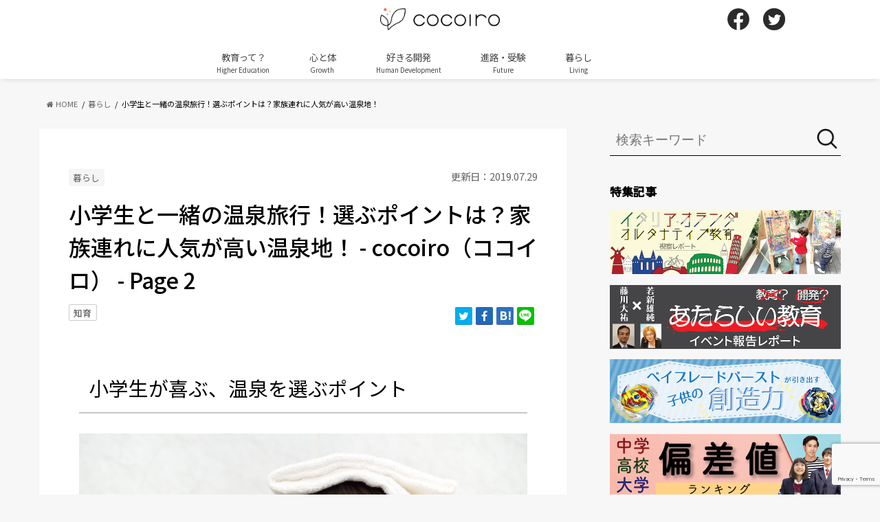

--- FILE ---
content_type: text/html; charset=UTF-8
request_url: https://cocoiro.me/article/1709/2
body_size: 20623
content:
<!doctype html>
<!--[if lt IE 7]><html dir="ltr" lang="ja" prefix="og: https://ogp.me/ns#" class="no-js lt-ie9 lt-ie8 lt-ie7"><![endif]-->
<!--[if (IE 7)&!(IEMobile)]><html dir="ltr" lang="ja" prefix="og: https://ogp.me/ns#" class="no-js lt-ie9 lt-ie8"><![endif]-->
<!--[if (IE 8)&!(IEMobile)]><html dir="ltr" lang="ja" prefix="og: https://ogp.me/ns#" class="no-js lt-ie9"><![endif]-->
<!--[if gt IE 8]><!--> <html dir="ltr" lang="ja" prefix="og: https://ogp.me/ns#" class="no-js"><!--<![endif]-->

<head>
<meta charset="utf-8">
<meta http-equiv="X-UA-Compatible" content="IE=edge">

<meta name="HandheldFriendly" content="True">
<meta name="MobileOptimized" content="320">
<meta name="viewport" content="width=device-width, initial-scale=1"/>

<!-- Google Tag Manager -->
<script>(function(w,d,s,l,i){w[l]=w[l]||[];w[l].push({'gtm.start':
new Date().getTime(),event:'gtm.js'});var f=d.getElementsByTagName(s)[0],
j=d.createElement(s),dl=l!='dataLayer'?'&l='+l:'';j.async=true;j.src=
'https://www.googletagmanager.com/gtm.js?id='+i+dl;f.parentNode.insertBefore(j,f);
})(window,document,'script','dataLayer','GTM-NFBJGWX');</script>
<!-- End Google Tag Manager -->

<link rel="apple-touch-icon" href="https://cocoiro.me/wp-content/themes/cocoiro/library/images/icon-144x144.png">
<link rel="icon" href="https://cocoiro.me/wp-content/themes/cocoiro/library/images/icon-32x32.png">

<link rel="pingback" href="https://cocoiro.me/xmlrpc.php">

<!--[if IE]>
<link rel="shortcut icon" href="https://cocoiro.me/wp-content/themes/cocoiro/library/images/favicon.ico">
<![endif]-->
<!--[if lt IE 9]>
<script src="//html5shiv.googlecode.com/svn/trunk/html5.js"></script>
<script src="//css3-mediaqueries-js.googlecode.com/svn/trunk/css3-mediaqueries.js"></script>
<![endif]-->

<script type="text/javascript">
window.onload = function() {
  var as = document.getElementsByTagName('a');
  for (var i = 0; i < as.length; i++) {
    if (as[i].href.match(/https?:\/\/(?!.*cocoiro.me).*/)) {
      as[i].setAttribute('target', '_blank');
      //as[i].onclick = function () { window.open(as[i].href); return false; };
    }
  }
}
</script>

<script async='async' src='https://www.googletagservices.com/tag/js/gpt.js'></script>
<script>
  var googletag = googletag || {};
  googletag.cmd = googletag.cmd || [];
</script>
<script type="text/javascript" language="javascript">
    var vc_pid = "885373941";
</script><script type="text/javascript" src="//aml.valuecommerce.com/vcdal.js" async></script>

  <script type="text/javascript">
    (function() {
        var pa = document.createElement('script'); pa.type = 'text/javascript'; pa.charset = "utf-8"; pa.async = true;
        pa.src = window.location.protocol + "//api.popin.cc/searchbox/cocoiro.js";
        var s = document.getElementsByTagName('script')[0]; s.parentNode.insertBefore(pa, s);
    })(); 
  </script>

<script async src="https://securepubads.g.doubleclick.net/tag/js/gpt.js"></script>

<script>
  window.googletag = window.googletag || {cmd: []};
  googletag.cmd.push(function() {
    googletag.defineSlot('/9176203,21852440645/1681310', [[300, 250], [336, 280]], 'div-gpt-ad-1577243880643-0').defineSizeMapping(googletag.sizeMapping().addSize([360, 0], [336, 280]).addSize([320, 0], [300, 250]).build()).addService(googletag.pubads());
    googletag.defineSlot('/9176203,21852440645/1681307', [[300, 250], [336, 280]], 'div-gpt-ad-1577243918069-0').defineSizeMapping(googletag.sizeMapping().addSize([360, 0], [336, 280]).addSize([320, 0], [300, 250]).build()).addService(googletag.pubads());
    googletag.defineSlot('/9176203,21852440645/1681308', [[300, 250], [336, 280]], 'div-gpt-ad-1577243953168-0').defineSizeMapping(googletag.sizeMapping().addSize([360, 0], [336, 280]).addSize([320, 0], [300, 250]).build()).addService(googletag.pubads());
    googletag.defineSlot('/9176203,21852440645/1681311', [[300, 250], [336, 280]], 'div-gpt-ad-1577244026678-0').defineSizeMapping(googletag.sizeMapping().addSize([360, 0], [336, 280]).addSize([320, 0], [300, 250]).build()).addService(googletag.pubads());
    googletag.defineSlot('/9176203,21852440645/1681306', [[320, 100], [320, 50]], 'div-gpt-ad-1577244062181-0').addService(googletag.pubads());
    googletag.defineSlot('/9176203,21852440645/1681313', [[300, 250], [336, 280]], 'div-gpt-ad-1577244665181-0').defineSizeMapping(googletag.sizeMapping().addSize([360, 0], [336, 280]).addSize([320, 0], [300, 250]).build()).addService(googletag.pubads());
    googletag.defineSlot('/9176203,21852440645/1681290', [[300, 250], [336, 280]], 'div-gpt-ad-1577244094393-0').addService(googletag.pubads());
    googletag.defineSlot('/9176203,21852440645/1681296', [[300, 250], [336, 280]], 'div-gpt-ad-1577244175739-0').addService(googletag.pubads());
    googletag.defineSlot('/9176203,21852440645/1681297', [[336, 280], [300, 250]], 'div-gpt-ad-1577244220706-0').addService(googletag.pubads());
    googletag.defineSlot('/9176203,21852440645/1681298', [[336, 280], [300, 250]], 'div-gpt-ad-1577244264037-0').addService(googletag.pubads());
    googletag.defineSlot('/9176203,21852440645/1681299', [[336, 280], [300, 250]], 'div-gpt-ad-1577244355057-0').addService(googletag.pubads());
    googletag.defineSlot('/9176203,21852440645/1681300', [[300, 250], [336, 280]], 'div-gpt-ad-1577244438811-0').addService(googletag.pubads());
    googletag.defineSlot('/9176203,21852440645/1681301', [[336, 280], [300, 250]], 'div-gpt-ad-1577244474390-0').addService(googletag.pubads());
    googletag.defineSlot('/9176203,21852440645/1681302', [[336, 280], [300, 250]], 'div-gpt-ad-1577244504543-0').addService(googletag.pubads());
    googletag.defineSlot('/9176203,21852440645/1681304', [[300, 250], [336, 280]], 'div-gpt-ad-1577244568199-0').addService(googletag.pubads());
    googletag.defineSlot('/9176203,21852440645/1681305', [[336, 280], [300, 250]], 'div-gpt-ad-1577244597998-0').addService(googletag.pubads());
    googletag.defineSlot('/9176203,21852440645/1684123', [[336, 280], [300, 250]], 'div-gpt-ad-1579510243891-0').defineSizeMapping(googletag.sizeMapping().addSize([360, 0], [336, 280]).addSize([320, 0], [300, 250]).build()).addService(googletag.pubads());
    googletag.defineSlot('/9176203,21852440645/1684137', [[336, 280], [300, 250]], 'div-gpt-ad-1579510273555-0').defineSizeMapping(googletag.sizeMapping().addSize([360, 0], [336, 280]).addSize([320, 0], [300, 250]).build()).addService(googletag.pubads());
    googletag.defineSlot('/9176203,21852440645/1688478', [[300, 250], [336, 280]], 'div-gpt-ad-1581498269040-0').addService(googletag.pubads());
    googletag.defineSlot('/9176203,21852440645/1694268', [[320, 100], [320, 50]], 'div-gpt-ad-1584502138431-0').addService(googletag.pubads());
    googletag.pubads().disableInitialLoad();
    googletag.pubads().enableSingleRequest();
    googletag.pubads().collapseEmptyDivs();
    googletag.enableServices();
  });
</script>

<!--UAM-->
<script type='text/javascript'>
  !function(a9,a,p,s,t,A,g){if(a[a9])return;function q(c,r){a[a9]._Q.push([c,r])}a[a9]={init:function(){q("i",arguments)},fetchBids:function(){q("f",arguments)},setDisplayBids:function(){},targetingKeys:function(){return[]},_Q:[]};A=p.createElement(s);A.async=!0;A.src=t;g=p.getElementsByTagName(s)[0];g.parentNode.insertBefore(A,g)}("apstag",window,document,"script","//c.amazon-adsystem.com/aax2/apstag.js");

  apstag.init({
    pubID: 'c06cc614-f284-4373-8e7b-e334e4dcb9d3',
    adServer: 'googletag',
    bidTimeout: 2e3,
    schain: {
      complete: 1,
      ver: '1.0',
      nodes: [{
        asi: 'i-mobile.co.jp',
        sid: '71487',
        hp: 1,
      }]
    }
  });

  apstag.fetchBids({
    slots: [
      {
        slotID: 'div-gpt-ad-1577243880643-0',
        slotName: '/9176203/1681310',
        sizes: [[300, 250], [336, 280]]
      },
      {
        slotID: 'div-gpt-ad-1577243918069-0',
        slotName: '/9176203/1681307',
        sizes: [[300, 250], [336, 280]]
      },
      {
        slotID: 'div-gpt-ad-1577243953168-0',
        slotName: '/9176203/1681308',
        sizes: [[300, 250], [336, 280]]
      },
      {
        slotID: 'div-gpt-ad-1577244026678-0',
        slotName: '/9176203/1681311',
        sizes: [[300, 250], [336, 280]]
      },
      {
        slotID: 'div-gpt-ad-1577244062181-0',
        slotName: '/9176203/1681306',
        sizes: [[320, 100], [320, 50]]
      },
      {
        slotID: 'div-gpt-ad-1577244665181-0',
        slotName: '/9176203/1681313',
        sizes: [[300, 250], [336, 280]]
      },
      {
        slotID: 'div-gpt-ad-1577244094393-0',
        slotName: '/9176203/1681290',
        sizes: [[300, 250], [336, 280]]
      },
      {
        slotID: 'div-gpt-ad-1577244175739-0',
        slotName: '/9176203/1681296',
        sizes: [[300, 250], [336, 280]]
      },
      {
        slotID: 'div-gpt-ad-1577244220706-0',
        slotName: '/9176203/1681297',
        sizes: [[300, 250], [336, 280]]
      },
      {
        slotID: 'div-gpt-ad-1577244264037-0',
        slotName: '/9176203/1681298',
        sizes: [[300, 250], [336, 280]]
      },
      {
        slotID: 'div-gpt-ad-1577244355057-0',
        slotName: '/9176203/1681299',
        sizes: [[300, 250], [336, 280]]
      },
      {
        slotID: 'div-gpt-ad-1577244438811-0',
        slotName: '/9176203/1681300',
        sizes: [[300, 250], [336, 280]]
      },
      {
        slotID: 'div-gpt-ad-1577244474390-0',
        slotName: '/9176203/1681301',
        sizes: [[300, 250], [336, 280]]
      },
      {
        slotID: 'div-gpt-ad-1577244504543-0',
        slotName: '/9176203/1681302',
        sizes: [[300, 250], [336, 280]]
      },
      {
        slotID: 'div-gpt-ad-1577244568199-0',
        slotName: '/9176203/1681304',
        sizes: [[300, 250], [336, 280]]
      },
      {
        slotID: 'div-gpt-ad-1577244597998-0',
        slotName: '/9176203/1681305',
        sizes: [[300, 250], [336, 280]]
      },
      {
        slotID: 'div-gpt-ad-1579510243891-0',
        slotName: '/9176203/1684123',
        sizes: [[300, 250], [336, 280]]
      },
      {
        slotID: 'div-gpt-ad-1579510273555-0',
        slotName: '/9176203/1684137',
        sizes: [[300, 250], [336, 280]]
      },
      {
        slotID: 'div-gpt-ad-1581498269040-0',
        slotName: '/9176203/1688478',
        sizes: [[300, 250], [336, 280]]

      },
      {
        slotID: 'div-gpt-ad-1584502138431-0',
        slotName: '/9176203/1694268',
        sizes: [[320, 100], [320, 50]]
      }]
  }, function(bids) {

    googletag.cmd.push(function() {
      apstag.setDisplayBids();
      googletag.pubads().refresh(); //広告をリフレッシュする記述
    });
  });
</script>

    <script>
  var unruly = window.unruly || {};
  unruly.native = unruly.native || {};
  unruly.native.siteId = 1156531;
  </script>
  <script src="//video.unrulymedia.com/native/native-loader.js"></script>
<script>
  googletag.cmd.push(function() {
    //PC共通サイドバー広告
    //アイモバイル
    //サイドバー上
    googletag.defineSlot('/9176203/1681290', [[300, 250], [336, 280]], 'div-gpt-ad-1577244094393-0').addService(googletag.pubads());
    //サイドバー下
    googletag.defineSlot('/9176203/1688478', [[300, 250], [336, 280]], 'div-gpt-ad-1581498269040-0').addService(googletag.pubads());
  //記事ページのみ表示の広告スクリプトを読み込む
      // PC記事ページ広告(アイモバイル)
    googletag.defineSlot('/9176203/1681296', [[300, 250], [336, 280]], 'div-gpt-ad-1577244175739-0').addService(googletag.pubads());
    googletag.defineSlot('/9176203/1681297', [[336, 280], [300, 250]], 'div-gpt-ad-1577244220706-0').addService(googletag.pubads());
    googletag.defineSlot('/9176203/1681298', [[336, 280], [300, 250]], 'div-gpt-ad-1577244264037-0').addService(googletag.pubads());
    googletag.defineSlot('/9176203/1681299', [[336, 280], [300, 250]], 'div-gpt-ad-1577244355057-0').addService(googletag.pubads());
    googletag.defineSlot('/9176203/1681300', [[300, 250], [336, 280]], 'div-gpt-ad-1577244438811-0').addService(googletag.pubads());
    googletag.defineSlot('/9176203/1681301', [[336, 280], [300, 250]], 'div-gpt-ad-1577244474390-0').addService(googletag.pubads());
    googletag.defineSlot('/9176203/1681302', [[336, 280], [300, 250]], 'div-gpt-ad-1577244504543-0').addService(googletag.pubads());
    googletag.defineSlot('/9176203/1681303', [[300, 250], [336, 280]], 'div-gpt-ad-1577244536063-0').addService(googletag.pubads());
    googletag.defineSlot('/9176203/1681304', [[300, 250], [336, 280]], 'div-gpt-ad-1577244568199-0').addService(googletag.pubads());
    googletag.defineSlot('/9176203/1681305', [[336, 280], [300, 250]], 'div-gpt-ad-1577244597998-0').addService(googletag.pubads());
  //記事一覧ページのみ表示の広告スクリプトを読み込む
      googletag.pubads().disableInitialLoad();
    googletag.pubads().enableSingleRequest();
    googletag.enableServices();
  });
</script>


	<style>img:is([sizes="auto" i], [sizes^="auto," i]) { contain-intrinsic-size: 3000px 1500px }</style>
	
		<!-- All in One SEO 4.9.3 - aioseo.com -->
		<title>小学生と一緒の温泉旅行！選ぶポイントは？家族連れに人気が高い温泉地！ - cocoiro（ココイロ） - Page 2</title>
	<meta name="description" content="小学生の子ども連れでも本気で楽しめる温泉地を厳選ピックアップ！ちょっとハードルが高そうな温泉旅行ですが、ポイントを押さえれば家族全員大満足できること間違いなし。子どもが小学校に上がって少し余裕ができたママ達に、温泉デビューのコツをご紹介します。 - Page 2" />
	<meta name="robots" content="noindex, nofollow, max-image-preview:large" />
	<meta name="author" content="cocoiro編集部"/>
	<link rel="canonical" href="https://cocoiro.me/article/1709" />
	<link rel="prev" href="https://cocoiro.me/article/1709" />
	<link rel="next" href="https://cocoiro.me/article/1709/3" />
	<meta name="generator" content="All in One SEO (AIOSEO) 4.9.3" />
		<meta property="og:locale" content="ja_JP" />
		<meta property="og:site_name" content="cocoiro（ココイロ） - あなたの学びをデザインする発見の連鎖" />
		<meta property="og:type" content="activity" />
		<meta property="og:title" content="小学生と一緒の温泉旅行！選ぶポイントは？家族連れに人気が高い温泉地！ - cocoiro（ココイロ） - Page 2" />
		<meta property="og:description" content="小学生の子ども連れでも本気で楽しめる温泉地を厳選ピックアップ！ちょっとハードルが高そうな温泉旅行ですが、ポイントを押さえれば家族全員大満足できること間違いなし。子どもが小学校に上がって少し余裕ができたママ達に、温泉デビューのコツをご紹介します。 - Page 2" />
		<meta property="og:url" content="https://cocoiro.me/article/1709" />
		<meta name="twitter:card" content="summary" />
		<meta name="twitter:title" content="小学生と一緒の温泉旅行！選ぶポイントは？家族連れに人気が高い温泉地！ - cocoiro（ココイロ） - Page 2" />
		<meta name="twitter:description" content="小学生の子ども連れでも本気で楽しめる温泉地を厳選ピックアップ！ちょっとハードルが高そうな温泉旅行ですが、ポイントを押さえれば家族全員大満足できること間違いなし。子どもが小学校に上がって少し余裕ができたママ達に、温泉デビューのコツをご紹介します。 - Page 2" />
		<script type="application/ld+json" class="aioseo-schema">
			{"@context":"https:\/\/schema.org","@graph":[{"@type":"BlogPosting","@id":"https:\/\/cocoiro.me\/article\/1709#blogposting","name":"\u5c0f\u5b66\u751f\u3068\u4e00\u7dd2\u306e\u6e29\u6cc9\u65c5\u884c\uff01\u9078\u3076\u30dd\u30a4\u30f3\u30c8\u306f\uff1f\u5bb6\u65cf\u9023\u308c\u306b\u4eba\u6c17\u304c\u9ad8\u3044\u6e29\u6cc9\u5730\uff01 - cocoiro\uff08\u30b3\u30b3\u30a4\u30ed\uff09 - Page 2","headline":"\u5c0f\u5b66\u751f\u3068\u4e00\u7dd2\u306e\u6e29\u6cc9\u65c5\u884c\uff01\u9078\u3076\u30dd\u30a4\u30f3\u30c8\u306f\uff1f\u5bb6\u65cf\u9023\u308c\u306b\u4eba\u6c17\u304c\u9ad8\u3044\u6e29\u6cc9\u5730\uff01","author":{"@id":"https:\/\/cocoiro.me\/article\/author\/79#author"},"publisher":{"@id":"https:\/\/cocoiro.me\/#organization"},"image":{"@type":"ImageObject","url":"https:\/\/cocoiro.me\/wp-content\/uploads\/2018\/05\/boy-in-yukata-picture-id476065665.jpg","width":1200,"height":800,"caption":"\u5c0f\u5b66\u751f\u3068\u4e00\u7dd2\u306e\u6e29\u6cc9\u65c5\u884c\uff01\u9078\u3076\u30dd\u30a4\u30f3\u30c8\u3063\u3066\uff1f\u5bb6\u65cf\u9023\u308c\u306b\u4eba\u6c17\u304c\u9ad8\u3044\u6e29\u6cc9\u5730\uff01"},"datePublished":"2018-05-29T10:59:30+09:00","dateModified":"2019-07-29T11:45:25+09:00","inLanguage":"ja","mainEntityOfPage":{"@id":"https:\/\/cocoiro.me\/article\/1709#webpage"},"isPartOf":{"@id":"https:\/\/cocoiro.me\/article\/1709#webpage"},"articleSection":"\u66ae\u3089\u3057, \u77e5\u80b2","pagination":2},{"@type":"BreadcrumbList","@id":"https:\/\/cocoiro.me\/article\/1709#breadcrumblist","itemListElement":[{"@type":"ListItem","@id":"https:\/\/cocoiro.me#listItem","position":1,"name":"Home","item":"https:\/\/cocoiro.me","nextItem":{"@type":"ListItem","@id":"https:\/\/cocoiro.me\/living#listItem","name":"\u66ae\u3089\u3057"}},{"@type":"ListItem","@id":"https:\/\/cocoiro.me\/living#listItem","position":2,"name":"\u66ae\u3089\u3057","item":"https:\/\/cocoiro.me\/living","nextItem":{"@type":"ListItem","@id":"https:\/\/cocoiro.me\/article\/1709#listItem","name":"\u5c0f\u5b66\u751f\u3068\u4e00\u7dd2\u306e\u6e29\u6cc9\u65c5\u884c\uff01\u9078\u3076\u30dd\u30a4\u30f3\u30c8\u306f\uff1f\u5bb6\u65cf\u9023\u308c\u306b\u4eba\u6c17\u304c\u9ad8\u3044\u6e29\u6cc9\u5730\uff01"},"previousItem":{"@type":"ListItem","@id":"https:\/\/cocoiro.me#listItem","name":"Home"}},{"@type":"ListItem","@id":"https:\/\/cocoiro.me\/article\/1709#listItem","position":3,"name":"\u5c0f\u5b66\u751f\u3068\u4e00\u7dd2\u306e\u6e29\u6cc9\u65c5\u884c\uff01\u9078\u3076\u30dd\u30a4\u30f3\u30c8\u306f\uff1f\u5bb6\u65cf\u9023\u308c\u306b\u4eba\u6c17\u304c\u9ad8\u3044\u6e29\u6cc9\u5730\uff01","item":"https:\/\/cocoiro.me\/article\/1709","nextItem":{"@type":"ListItem","@id":"https:\/\/cocoiro.me\/article\/1709\/2#listItem","name":"\u30da\u30fc\u30b8 2"},"previousItem":{"@type":"ListItem","@id":"https:\/\/cocoiro.me\/living#listItem","name":"\u66ae\u3089\u3057"}},{"@type":"ListItem","@id":"https:\/\/cocoiro.me\/article\/1709\/2#listItem","position":4,"name":"\u30da\u30fc\u30b8 2","previousItem":{"@type":"ListItem","@id":"https:\/\/cocoiro.me\/article\/1709#listItem","name":"\u5c0f\u5b66\u751f\u3068\u4e00\u7dd2\u306e\u6e29\u6cc9\u65c5\u884c\uff01\u9078\u3076\u30dd\u30a4\u30f3\u30c8\u306f\uff1f\u5bb6\u65cf\u9023\u308c\u306b\u4eba\u6c17\u304c\u9ad8\u3044\u6e29\u6cc9\u5730\uff01"}}]},{"@type":"Organization","@id":"https:\/\/cocoiro.me\/#organization","name":"cocoiro\uff08\u30b3\u30b3\u30a4\u30ed\uff09","description":"\u3042\u306a\u305f\u306e\u5b66\u3073\u3092\u30c7\u30b6\u30a4\u30f3\u3059\u308b\u767a\u898b\u306e\u9023\u9396","url":"https:\/\/cocoiro.me\/"},{"@type":"Person","@id":"https:\/\/cocoiro.me\/article\/author\/79#author","url":"https:\/\/cocoiro.me\/article\/author\/79","name":"cocoiro\u7de8\u96c6\u90e8","image":{"@type":"ImageObject","@id":"https:\/\/cocoiro.me\/article\/1709#authorImage","url":"https:\/\/cocoiro.me\/wp-content\/uploads\/2020\/03\/image3-300x300-1-96x96.png","width":96,"height":96,"caption":"cocoiro\u7de8\u96c6\u90e8"}},{"@type":"WebPage","@id":"https:\/\/cocoiro.me\/article\/1709#webpage","url":"https:\/\/cocoiro.me\/article\/1709","name":"\u5c0f\u5b66\u751f\u3068\u4e00\u7dd2\u306e\u6e29\u6cc9\u65c5\u884c\uff01\u9078\u3076\u30dd\u30a4\u30f3\u30c8\u306f\uff1f\u5bb6\u65cf\u9023\u308c\u306b\u4eba\u6c17\u304c\u9ad8\u3044\u6e29\u6cc9\u5730\uff01 - cocoiro\uff08\u30b3\u30b3\u30a4\u30ed\uff09 - Page 2","description":"\u5c0f\u5b66\u751f\u306e\u5b50\u3069\u3082\u9023\u308c\u3067\u3082\u672c\u6c17\u3067\u697d\u3057\u3081\u308b\u6e29\u6cc9\u5730\u3092\u53b3\u9078\u30d4\u30c3\u30af\u30a2\u30c3\u30d7\uff01\u3061\u3087\u3063\u3068\u30cf\u30fc\u30c9\u30eb\u304c\u9ad8\u305d\u3046\u306a\u6e29\u6cc9\u65c5\u884c\u3067\u3059\u304c\u3001\u30dd\u30a4\u30f3\u30c8\u3092\u62bc\u3055\u3048\u308c\u3070\u5bb6\u65cf\u5168\u54e1\u5927\u6e80\u8db3\u3067\u304d\u308b\u3053\u3068\u9593\u9055\u3044\u306a\u3057\u3002\u5b50\u3069\u3082\u304c\u5c0f\u5b66\u6821\u306b\u4e0a\u304c\u3063\u3066\u5c11\u3057\u4f59\u88d5\u304c\u3067\u304d\u305f\u30de\u30de\u9054\u306b\u3001\u6e29\u6cc9\u30c7\u30d3\u30e5\u30fc\u306e\u30b3\u30c4\u3092\u3054\u7d39\u4ecb\u3057\u307e\u3059\u3002 - Page 2","inLanguage":"ja","isPartOf":{"@id":"https:\/\/cocoiro.me\/#website"},"breadcrumb":{"@id":"https:\/\/cocoiro.me\/article\/1709#breadcrumblist"},"author":{"@id":"https:\/\/cocoiro.me\/article\/author\/79#author"},"creator":{"@id":"https:\/\/cocoiro.me\/article\/author\/79#author"},"image":{"@type":"ImageObject","url":"https:\/\/cocoiro.me\/wp-content\/uploads\/2018\/05\/boy-in-yukata-picture-id476065665.jpg","@id":"https:\/\/cocoiro.me\/article\/1709\/#mainImage","width":1200,"height":800,"caption":"\u5c0f\u5b66\u751f\u3068\u4e00\u7dd2\u306e\u6e29\u6cc9\u65c5\u884c\uff01\u9078\u3076\u30dd\u30a4\u30f3\u30c8\u3063\u3066\uff1f\u5bb6\u65cf\u9023\u308c\u306b\u4eba\u6c17\u304c\u9ad8\u3044\u6e29\u6cc9\u5730\uff01"},"primaryImageOfPage":{"@id":"https:\/\/cocoiro.me\/article\/1709#mainImage"},"datePublished":"2018-05-29T10:59:30+09:00","dateModified":"2019-07-29T11:45:25+09:00"},{"@type":"WebSite","@id":"https:\/\/cocoiro.me\/#website","url":"https:\/\/cocoiro.me\/","name":"cocoiro\uff08\u30b3\u30b3\u30a4\u30ed\uff09","description":"\u3042\u306a\u305f\u306e\u5b66\u3073\u3092\u30c7\u30b6\u30a4\u30f3\u3059\u308b\u767a\u898b\u306e\u9023\u9396","inLanguage":"ja","publisher":{"@id":"https:\/\/cocoiro.me\/#organization"}}]}
		</script>
		<!-- All in One SEO -->

<link rel='dns-prefetch' href='//widgetlogic.org' />
<link rel='dns-prefetch' href='//ajax.googleapis.com' />
<link rel='dns-prefetch' href='//fonts.googleapis.com' />
<link rel='dns-prefetch' href='//maxcdn.bootstrapcdn.com' />
<link rel="alternate" type="application/rss+xml" title="cocoiro（ココイロ） &raquo; フィード" href="https://cocoiro.me/feed" />
<link rel="alternate" type="application/rss+xml" title="cocoiro（ココイロ） &raquo; コメントフィード" href="https://cocoiro.me/comments/feed" />
<link rel="alternate" type="application/rss+xml" title="cocoiro（ココイロ） &raquo; 小学生と一緒の温泉旅行！選ぶポイントは？家族連れに人気が高い温泉地！ のコメントのフィード" href="https://cocoiro.me/article/1709/feed" />
<script type="text/javascript">
/* <![CDATA[ */
window._wpemojiSettings = {"baseUrl":"https:\/\/s.w.org\/images\/core\/emoji\/16.0.1\/72x72\/","ext":".png","svgUrl":"https:\/\/s.w.org\/images\/core\/emoji\/16.0.1\/svg\/","svgExt":".svg","source":{"concatemoji":"https:\/\/cocoiro.me\/wp-includes\/js\/wp-emoji-release.min.js"}};
/*! This file is auto-generated */
!function(s,n){var o,i,e;function c(e){try{var t={supportTests:e,timestamp:(new Date).valueOf()};sessionStorage.setItem(o,JSON.stringify(t))}catch(e){}}function p(e,t,n){e.clearRect(0,0,e.canvas.width,e.canvas.height),e.fillText(t,0,0);var t=new Uint32Array(e.getImageData(0,0,e.canvas.width,e.canvas.height).data),a=(e.clearRect(0,0,e.canvas.width,e.canvas.height),e.fillText(n,0,0),new Uint32Array(e.getImageData(0,0,e.canvas.width,e.canvas.height).data));return t.every(function(e,t){return e===a[t]})}function u(e,t){e.clearRect(0,0,e.canvas.width,e.canvas.height),e.fillText(t,0,0);for(var n=e.getImageData(16,16,1,1),a=0;a<n.data.length;a++)if(0!==n.data[a])return!1;return!0}function f(e,t,n,a){switch(t){case"flag":return n(e,"\ud83c\udff3\ufe0f\u200d\u26a7\ufe0f","\ud83c\udff3\ufe0f\u200b\u26a7\ufe0f")?!1:!n(e,"\ud83c\udde8\ud83c\uddf6","\ud83c\udde8\u200b\ud83c\uddf6")&&!n(e,"\ud83c\udff4\udb40\udc67\udb40\udc62\udb40\udc65\udb40\udc6e\udb40\udc67\udb40\udc7f","\ud83c\udff4\u200b\udb40\udc67\u200b\udb40\udc62\u200b\udb40\udc65\u200b\udb40\udc6e\u200b\udb40\udc67\u200b\udb40\udc7f");case"emoji":return!a(e,"\ud83e\udedf")}return!1}function g(e,t,n,a){var r="undefined"!=typeof WorkerGlobalScope&&self instanceof WorkerGlobalScope?new OffscreenCanvas(300,150):s.createElement("canvas"),o=r.getContext("2d",{willReadFrequently:!0}),i=(o.textBaseline="top",o.font="600 32px Arial",{});return e.forEach(function(e){i[e]=t(o,e,n,a)}),i}function t(e){var t=s.createElement("script");t.src=e,t.defer=!0,s.head.appendChild(t)}"undefined"!=typeof Promise&&(o="wpEmojiSettingsSupports",i=["flag","emoji"],n.supports={everything:!0,everythingExceptFlag:!0},e=new Promise(function(e){s.addEventListener("DOMContentLoaded",e,{once:!0})}),new Promise(function(t){var n=function(){try{var e=JSON.parse(sessionStorage.getItem(o));if("object"==typeof e&&"number"==typeof e.timestamp&&(new Date).valueOf()<e.timestamp+604800&&"object"==typeof e.supportTests)return e.supportTests}catch(e){}return null}();if(!n){if("undefined"!=typeof Worker&&"undefined"!=typeof OffscreenCanvas&&"undefined"!=typeof URL&&URL.createObjectURL&&"undefined"!=typeof Blob)try{var e="postMessage("+g.toString()+"("+[JSON.stringify(i),f.toString(),p.toString(),u.toString()].join(",")+"));",a=new Blob([e],{type:"text/javascript"}),r=new Worker(URL.createObjectURL(a),{name:"wpTestEmojiSupports"});return void(r.onmessage=function(e){c(n=e.data),r.terminate(),t(n)})}catch(e){}c(n=g(i,f,p,u))}t(n)}).then(function(e){for(var t in e)n.supports[t]=e[t],n.supports.everything=n.supports.everything&&n.supports[t],"flag"!==t&&(n.supports.everythingExceptFlag=n.supports.everythingExceptFlag&&n.supports[t]);n.supports.everythingExceptFlag=n.supports.everythingExceptFlag&&!n.supports.flag,n.DOMReady=!1,n.readyCallback=function(){n.DOMReady=!0}}).then(function(){return e}).then(function(){var e;n.supports.everything||(n.readyCallback(),(e=n.source||{}).concatemoji?t(e.concatemoji):e.wpemoji&&e.twemoji&&(t(e.twemoji),t(e.wpemoji)))}))}((window,document),window._wpemojiSettings);
/* ]]> */
</script>
<style id='wp-emoji-styles-inline-css' type='text/css'>

	img.wp-smiley, img.emoji {
		display: inline !important;
		border: none !important;
		box-shadow: none !important;
		height: 1em !important;
		width: 1em !important;
		margin: 0 0.07em !important;
		vertical-align: -0.1em !important;
		background: none !important;
		padding: 0 !important;
	}
</style>
<link rel='stylesheet' id='wp-block-library-css' href='https://cocoiro.me/wp-includes/css/dist/block-library/style.min.css' type='text/css' media='all' />
<style id='classic-theme-styles-inline-css' type='text/css'>
/*! This file is auto-generated */
.wp-block-button__link{color:#fff;background-color:#32373c;border-radius:9999px;box-shadow:none;text-decoration:none;padding:calc(.667em + 2px) calc(1.333em + 2px);font-size:1.125em}.wp-block-file__button{background:#32373c;color:#fff;text-decoration:none}
</style>
<style id='rinkerg-gutenberg-rinker-style-inline-css' type='text/css'>
.wp-block-create-block-block{background-color:#21759b;color:#fff;padding:2px}

</style>
<link rel='stylesheet' id='aioseo/css/src/vue/standalone/blocks/table-of-contents/global.scss-css' href='https://cocoiro.me/wp-content/plugins/all-in-one-seo-pack/dist/Lite/assets/css/table-of-contents/global.e90f6d47.css' type='text/css' media='all' />
<link rel='stylesheet' id='block-widget-css' href='https://cocoiro.me/wp-content/plugins/widget-logic/block_widget/css/widget.css' type='text/css' media='all' />
<style id='global-styles-inline-css' type='text/css'>
:root{--wp--preset--aspect-ratio--square: 1;--wp--preset--aspect-ratio--4-3: 4/3;--wp--preset--aspect-ratio--3-4: 3/4;--wp--preset--aspect-ratio--3-2: 3/2;--wp--preset--aspect-ratio--2-3: 2/3;--wp--preset--aspect-ratio--16-9: 16/9;--wp--preset--aspect-ratio--9-16: 9/16;--wp--preset--color--black: #000000;--wp--preset--color--cyan-bluish-gray: #abb8c3;--wp--preset--color--white: #ffffff;--wp--preset--color--pale-pink: #f78da7;--wp--preset--color--vivid-red: #cf2e2e;--wp--preset--color--luminous-vivid-orange: #ff6900;--wp--preset--color--luminous-vivid-amber: #fcb900;--wp--preset--color--light-green-cyan: #7bdcb5;--wp--preset--color--vivid-green-cyan: #00d084;--wp--preset--color--pale-cyan-blue: #8ed1fc;--wp--preset--color--vivid-cyan-blue: #0693e3;--wp--preset--color--vivid-purple: #9b51e0;--wp--preset--gradient--vivid-cyan-blue-to-vivid-purple: linear-gradient(135deg,rgba(6,147,227,1) 0%,rgb(155,81,224) 100%);--wp--preset--gradient--light-green-cyan-to-vivid-green-cyan: linear-gradient(135deg,rgb(122,220,180) 0%,rgb(0,208,130) 100%);--wp--preset--gradient--luminous-vivid-amber-to-luminous-vivid-orange: linear-gradient(135deg,rgba(252,185,0,1) 0%,rgba(255,105,0,1) 100%);--wp--preset--gradient--luminous-vivid-orange-to-vivid-red: linear-gradient(135deg,rgba(255,105,0,1) 0%,rgb(207,46,46) 100%);--wp--preset--gradient--very-light-gray-to-cyan-bluish-gray: linear-gradient(135deg,rgb(238,238,238) 0%,rgb(169,184,195) 100%);--wp--preset--gradient--cool-to-warm-spectrum: linear-gradient(135deg,rgb(74,234,220) 0%,rgb(151,120,209) 20%,rgb(207,42,186) 40%,rgb(238,44,130) 60%,rgb(251,105,98) 80%,rgb(254,248,76) 100%);--wp--preset--gradient--blush-light-purple: linear-gradient(135deg,rgb(255,206,236) 0%,rgb(152,150,240) 100%);--wp--preset--gradient--blush-bordeaux: linear-gradient(135deg,rgb(254,205,165) 0%,rgb(254,45,45) 50%,rgb(107,0,62) 100%);--wp--preset--gradient--luminous-dusk: linear-gradient(135deg,rgb(255,203,112) 0%,rgb(199,81,192) 50%,rgb(65,88,208) 100%);--wp--preset--gradient--pale-ocean: linear-gradient(135deg,rgb(255,245,203) 0%,rgb(182,227,212) 50%,rgb(51,167,181) 100%);--wp--preset--gradient--electric-grass: linear-gradient(135deg,rgb(202,248,128) 0%,rgb(113,206,126) 100%);--wp--preset--gradient--midnight: linear-gradient(135deg,rgb(2,3,129) 0%,rgb(40,116,252) 100%);--wp--preset--font-size--small: 13px;--wp--preset--font-size--medium: 20px;--wp--preset--font-size--large: 36px;--wp--preset--font-size--x-large: 42px;--wp--preset--spacing--20: 0.44rem;--wp--preset--spacing--30: 0.67rem;--wp--preset--spacing--40: 1rem;--wp--preset--spacing--50: 1.5rem;--wp--preset--spacing--60: 2.25rem;--wp--preset--spacing--70: 3.38rem;--wp--preset--spacing--80: 5.06rem;--wp--preset--shadow--natural: 6px 6px 9px rgba(0, 0, 0, 0.2);--wp--preset--shadow--deep: 12px 12px 50px rgba(0, 0, 0, 0.4);--wp--preset--shadow--sharp: 6px 6px 0px rgba(0, 0, 0, 0.2);--wp--preset--shadow--outlined: 6px 6px 0px -3px rgba(255, 255, 255, 1), 6px 6px rgba(0, 0, 0, 1);--wp--preset--shadow--crisp: 6px 6px 0px rgba(0, 0, 0, 1);}:where(.is-layout-flex){gap: 0.5em;}:where(.is-layout-grid){gap: 0.5em;}body .is-layout-flex{display: flex;}.is-layout-flex{flex-wrap: wrap;align-items: center;}.is-layout-flex > :is(*, div){margin: 0;}body .is-layout-grid{display: grid;}.is-layout-grid > :is(*, div){margin: 0;}:where(.wp-block-columns.is-layout-flex){gap: 2em;}:where(.wp-block-columns.is-layout-grid){gap: 2em;}:where(.wp-block-post-template.is-layout-flex){gap: 1.25em;}:where(.wp-block-post-template.is-layout-grid){gap: 1.25em;}.has-black-color{color: var(--wp--preset--color--black) !important;}.has-cyan-bluish-gray-color{color: var(--wp--preset--color--cyan-bluish-gray) !important;}.has-white-color{color: var(--wp--preset--color--white) !important;}.has-pale-pink-color{color: var(--wp--preset--color--pale-pink) !important;}.has-vivid-red-color{color: var(--wp--preset--color--vivid-red) !important;}.has-luminous-vivid-orange-color{color: var(--wp--preset--color--luminous-vivid-orange) !important;}.has-luminous-vivid-amber-color{color: var(--wp--preset--color--luminous-vivid-amber) !important;}.has-light-green-cyan-color{color: var(--wp--preset--color--light-green-cyan) !important;}.has-vivid-green-cyan-color{color: var(--wp--preset--color--vivid-green-cyan) !important;}.has-pale-cyan-blue-color{color: var(--wp--preset--color--pale-cyan-blue) !important;}.has-vivid-cyan-blue-color{color: var(--wp--preset--color--vivid-cyan-blue) !important;}.has-vivid-purple-color{color: var(--wp--preset--color--vivid-purple) !important;}.has-black-background-color{background-color: var(--wp--preset--color--black) !important;}.has-cyan-bluish-gray-background-color{background-color: var(--wp--preset--color--cyan-bluish-gray) !important;}.has-white-background-color{background-color: var(--wp--preset--color--white) !important;}.has-pale-pink-background-color{background-color: var(--wp--preset--color--pale-pink) !important;}.has-vivid-red-background-color{background-color: var(--wp--preset--color--vivid-red) !important;}.has-luminous-vivid-orange-background-color{background-color: var(--wp--preset--color--luminous-vivid-orange) !important;}.has-luminous-vivid-amber-background-color{background-color: var(--wp--preset--color--luminous-vivid-amber) !important;}.has-light-green-cyan-background-color{background-color: var(--wp--preset--color--light-green-cyan) !important;}.has-vivid-green-cyan-background-color{background-color: var(--wp--preset--color--vivid-green-cyan) !important;}.has-pale-cyan-blue-background-color{background-color: var(--wp--preset--color--pale-cyan-blue) !important;}.has-vivid-cyan-blue-background-color{background-color: var(--wp--preset--color--vivid-cyan-blue) !important;}.has-vivid-purple-background-color{background-color: var(--wp--preset--color--vivid-purple) !important;}.has-black-border-color{border-color: var(--wp--preset--color--black) !important;}.has-cyan-bluish-gray-border-color{border-color: var(--wp--preset--color--cyan-bluish-gray) !important;}.has-white-border-color{border-color: var(--wp--preset--color--white) !important;}.has-pale-pink-border-color{border-color: var(--wp--preset--color--pale-pink) !important;}.has-vivid-red-border-color{border-color: var(--wp--preset--color--vivid-red) !important;}.has-luminous-vivid-orange-border-color{border-color: var(--wp--preset--color--luminous-vivid-orange) !important;}.has-luminous-vivid-amber-border-color{border-color: var(--wp--preset--color--luminous-vivid-amber) !important;}.has-light-green-cyan-border-color{border-color: var(--wp--preset--color--light-green-cyan) !important;}.has-vivid-green-cyan-border-color{border-color: var(--wp--preset--color--vivid-green-cyan) !important;}.has-pale-cyan-blue-border-color{border-color: var(--wp--preset--color--pale-cyan-blue) !important;}.has-vivid-cyan-blue-border-color{border-color: var(--wp--preset--color--vivid-cyan-blue) !important;}.has-vivid-purple-border-color{border-color: var(--wp--preset--color--vivid-purple) !important;}.has-vivid-cyan-blue-to-vivid-purple-gradient-background{background: var(--wp--preset--gradient--vivid-cyan-blue-to-vivid-purple) !important;}.has-light-green-cyan-to-vivid-green-cyan-gradient-background{background: var(--wp--preset--gradient--light-green-cyan-to-vivid-green-cyan) !important;}.has-luminous-vivid-amber-to-luminous-vivid-orange-gradient-background{background: var(--wp--preset--gradient--luminous-vivid-amber-to-luminous-vivid-orange) !important;}.has-luminous-vivid-orange-to-vivid-red-gradient-background{background: var(--wp--preset--gradient--luminous-vivid-orange-to-vivid-red) !important;}.has-very-light-gray-to-cyan-bluish-gray-gradient-background{background: var(--wp--preset--gradient--very-light-gray-to-cyan-bluish-gray) !important;}.has-cool-to-warm-spectrum-gradient-background{background: var(--wp--preset--gradient--cool-to-warm-spectrum) !important;}.has-blush-light-purple-gradient-background{background: var(--wp--preset--gradient--blush-light-purple) !important;}.has-blush-bordeaux-gradient-background{background: var(--wp--preset--gradient--blush-bordeaux) !important;}.has-luminous-dusk-gradient-background{background: var(--wp--preset--gradient--luminous-dusk) !important;}.has-pale-ocean-gradient-background{background: var(--wp--preset--gradient--pale-ocean) !important;}.has-electric-grass-gradient-background{background: var(--wp--preset--gradient--electric-grass) !important;}.has-midnight-gradient-background{background: var(--wp--preset--gradient--midnight) !important;}.has-small-font-size{font-size: var(--wp--preset--font-size--small) !important;}.has-medium-font-size{font-size: var(--wp--preset--font-size--medium) !important;}.has-large-font-size{font-size: var(--wp--preset--font-size--large) !important;}.has-x-large-font-size{font-size: var(--wp--preset--font-size--x-large) !important;}
:where(.wp-block-post-template.is-layout-flex){gap: 1.25em;}:where(.wp-block-post-template.is-layout-grid){gap: 1.25em;}
:where(.wp-block-columns.is-layout-flex){gap: 2em;}:where(.wp-block-columns.is-layout-grid){gap: 2em;}
:root :where(.wp-block-pullquote){font-size: 1.5em;line-height: 1.6;}
</style>
<link rel='stylesheet' id='contact-form-7-css' href='https://cocoiro.me/wp-content/plugins/contact-form-7/includes/css/styles.css' type='text/css' media='all' />
<link rel='stylesheet' id='toc-screen-css' href='https://cocoiro.me/wp-content/plugins/table-of-contents-plus-pager/screen.min.css' type='text/css' media='all' />
<link rel='stylesheet' id='yyi_rinker_stylesheet-css' href='https://cocoiro.me/wp-content/plugins/yyi-rinker/css/style.css?v=1.12.0' type='text/css' media='all' />
<link rel='stylesheet' id='base-css' href='https://cocoiro.me/wp-content/themes/cocoiro/library/css/base.css?202002191157' type='text/css' media='all' />
<link rel='stylesheet' id='mobile-css' href='https://cocoiro.me/wp-content/themes/cocoiro/library/css/mobile.css?202001081341' type='text/css' media='all' />
<link rel='stylesheet' id='shortcode-css' href='https://cocoiro.me/wp-content/themes/cocoiro/library/css/shortcode.css' type='text/css' media='all' />
<link rel='stylesheet' id='gf_NotoSans-css' href='//fonts.googleapis.com/css?family=Noto+Sans+JP%3A400%2C500&#038;subset=japanese' type='text/css' media='all' />
<link rel='stylesheet' id='fontawesome-css' href='//maxcdn.bootstrapcdn.com/font-awesome/4.6.0/css/font-awesome.min.css' type='text/css' media='all' />
<link rel='stylesheet' id='remodal-css' href='https://cocoiro.me/wp-content/themes/cocoiro/library/css/remodal.css' type='text/css' media='all' />
<link rel='stylesheet' id='animate-css' href='https://cocoiro.me/wp-content/themes/cocoiro/library/css/animate.min.css' type='text/css' media='all' />
<link rel='stylesheet' id='taxopress-frontend-css-css' href='https://cocoiro.me/wp-content/plugins/simple-tags/assets/frontend/css/frontend.css' type='text/css' media='all' />
<link rel='stylesheet' id='tablepress-default-css' href='https://cocoiro.me/wp-content/plugins/tablepress/css/build/default.css' type='text/css' media='all' />
<link rel='stylesheet' id='tablepress-responsive-tables-css' href='https://cocoiro.me/wp-content/plugins/tablepress-responsive-tables/css/tablepress-responsive.min.css' type='text/css' media='all' />
<link rel='stylesheet' id='jquery-lazyloadxt-spinner-css-css' href='//cocoiro.me/wp-content/plugins/a3-lazy-load/assets/css/jquery.lazyloadxt.spinner.css' type='text/css' media='all' />
<link rel='stylesheet' id='a3a3_lazy_load-css' href='//cocoiro.me/wp-content/uploads/sass/a3_lazy_load.min.css' type='text/css' media='all' />
<script type="text/javascript" src="//ajax.googleapis.com/ajax/libs/jquery/1.12.4/jquery.min.js" id="jquery-js"></script>
<script type="text/javascript" src="https://cocoiro.me/wp-content/plugins/yyi-rinker/js/event-tracking.js?v=1.12.0" id="yyi_rinker_event_tracking_script-js"></script>
<script type="text/javascript" src="https://cocoiro.me/wp-content/plugins/simple-tags/assets/frontend/js/frontend.js" id="taxopress-frontend-js-js"></script>
<link rel="https://api.w.org/" href="https://cocoiro.me/wp-json/" /><link rel="alternate" title="JSON" type="application/json" href="https://cocoiro.me/wp-json/wp/v2/posts/1709" /><link rel="EditURI" type="application/rsd+xml" title="RSD" href="https://cocoiro.me/xmlrpc.php?rsd" />

<link rel='shortlink' href='https://cocoiro.me/?p=1709' />
<link rel="alternate" title="oEmbed (JSON)" type="application/json+oembed" href="https://cocoiro.me/wp-json/oembed/1.0/embed?url=https%3A%2F%2Fcocoiro.me%2Farticle%2F1709" />
<link rel="alternate" title="oEmbed (XML)" type="text/xml+oembed" href="https://cocoiro.me/wp-json/oembed/1.0/embed?url=https%3A%2F%2Fcocoiro.me%2Farticle%2F1709&#038;format=xml" />
<script type="text/javascript" language="javascript">
    var vc_pid = "885373941";
</script><script type="text/javascript" src="//aml.valuecommerce.com/vcdal.js" async></script><style>
.yyi-rinker-images {
    display: flex;
    justify-content: center;
    align-items: center;
    position: relative;

}
div.yyi-rinker-image img.yyi-rinker-main-img.hidden {
    display: none;
}

.yyi-rinker-images-arrow {
    cursor: pointer;
    position: absolute;
    top: 50%;
    display: block;
    margin-top: -11px;
    opacity: 0.6;
    width: 22px;
}

.yyi-rinker-images-arrow-left{
    left: -10px;
}
.yyi-rinker-images-arrow-right{
    right: -10px;
}

.yyi-rinker-images-arrow-left.hidden {
    display: none;
}

.yyi-rinker-images-arrow-right.hidden {
    display: none;
}
div.yyi-rinker-contents.yyi-rinker-design-tate  div.yyi-rinker-box{
    flex-direction: column;
}

div.yyi-rinker-contents.yyi-rinker-design-slim div.yyi-rinker-box .yyi-rinker-links {
    flex-direction: column;
}

div.yyi-rinker-contents.yyi-rinker-design-slim div.yyi-rinker-info {
    width: 100%;
}

div.yyi-rinker-contents.yyi-rinker-design-slim .yyi-rinker-title {
    text-align: center;
}

div.yyi-rinker-contents.yyi-rinker-design-slim .yyi-rinker-links {
    text-align: center;
}
div.yyi-rinker-contents.yyi-rinker-design-slim .yyi-rinker-image {
    margin: auto;
}

div.yyi-rinker-contents.yyi-rinker-design-slim div.yyi-rinker-info ul.yyi-rinker-links li {
	align-self: stretch;
}
div.yyi-rinker-contents.yyi-rinker-design-slim div.yyi-rinker-box div.yyi-rinker-info {
	padding: 0;
}
div.yyi-rinker-contents.yyi-rinker-design-slim div.yyi-rinker-box {
	flex-direction: column;
	padding: 14px 5px 0;
}

.yyi-rinker-design-slim div.yyi-rinker-box div.yyi-rinker-info {
	text-align: center;
}

.yyi-rinker-design-slim div.price-box span.price {
	display: block;
}

div.yyi-rinker-contents.yyi-rinker-design-slim div.yyi-rinker-info div.yyi-rinker-title a{
	font-size:16px;
}

div.yyi-rinker-contents.yyi-rinker-design-slim ul.yyi-rinker-links li.amazonkindlelink:before,  div.yyi-rinker-contents.yyi-rinker-design-slim ul.yyi-rinker-links li.amazonlink:before,  div.yyi-rinker-contents.yyi-rinker-design-slim ul.yyi-rinker-links li.rakutenlink:before, div.yyi-rinker-contents.yyi-rinker-design-slim ul.yyi-rinker-links li.yahoolink:before, div.yyi-rinker-contents.yyi-rinker-design-slim ul.yyi-rinker-links li.mercarilink:before {
	font-size:12px;
}

div.yyi-rinker-contents.yyi-rinker-design-slim ul.yyi-rinker-links li a {
	font-size: 13px;
}
.entry-content ul.yyi-rinker-links li {
	padding: 0;
}

div.yyi-rinker-contents .yyi-rinker-attention.attention_desing_right_ribbon {
    width: 89px;
    height: 91px;
    position: absolute;
    top: -1px;
    right: -1px;
    left: auto;
    overflow: hidden;
}

div.yyi-rinker-contents .yyi-rinker-attention.attention_desing_right_ribbon span {
    display: inline-block;
    width: 146px;
    position: absolute;
    padding: 4px 0;
    left: -13px;
    top: 12px;
    text-align: center;
    font-size: 12px;
    line-height: 24px;
    -webkit-transform: rotate(45deg);
    transform: rotate(45deg);
    box-shadow: 0 1px 3px rgba(0, 0, 0, 0.2);
}

div.yyi-rinker-contents .yyi-rinker-attention.attention_desing_right_ribbon {
    background: none;
}
.yyi-rinker-attention.attention_desing_right_ribbon .yyi-rinker-attention-after,
.yyi-rinker-attention.attention_desing_right_ribbon .yyi-rinker-attention-before{
display:none;
}
div.yyi-rinker-use-right_ribbon div.yyi-rinker-title {
    margin-right: 2rem;
}

				</style><link rel="icon" href="https://cocoiro.me/wp-content/uploads/2020/03/icon-144x144-1.png" sizes="32x32" />
<link rel="icon" href="https://cocoiro.me/wp-content/uploads/2020/03/icon-144x144-1.png" sizes="192x192" />
<link rel="apple-touch-icon" href="https://cocoiro.me/wp-content/uploads/2020/03/icon-144x144-1.png" />
<meta name="msapplication-TileImage" content="https://cocoiro.me/wp-content/uploads/2020/03/icon-144x144-1.png" />
		<style type="text/css" id="wp-custom-css">
			.menu-item-10526 a:before{background-image: url("/wp-content/themes/cocoiro/library/images/category_child-care.png");}
.menu-item-10527 a:before{background-image: url("/wp-content/themes/cocoiro/library/images/category_formal-education.png");}
.menu-item-10525 a:before{background-image: url("/wp-content/themes/cocoiro/library/images/category_education-knowledge.png");}
.menu-item-10529 a:before{background-image: url("/wp-content/themes/cocoiro/library/images/category_mental-physical.png");}
.menu-item-10524 a:before{background-image: url("/wp-content/themes/cocoiro/library/images/category_lesson.png");}
.menu-item-10530 a:before{background-image: url("/wp-content/themes/cocoiro/library/images/category_informal-education.png");}
.menu-item-10528 a:before{background-image: url("/wp-content/themes/cocoiro/library/images/category_for-the-future.png");}
.appreach {
  text-align: left;
  padding: 10px;
  border: 1px solid #7C7C7C;
  overflow: hidden;
}
.appreach:after {
  content: "";
  display: block;
  clear: both;
}
.appreach p {
  margin: 0;
}
.appreach a:after {
  display: none;
}
.appreach__icon {
  float: left;
  border-radius: 10%;
  overflow: hidden;
  margin: 0 3% 0 0 !important;
  width: 25% !important;
  height: auto !important;
  max-width: 120px !important;
}
.appreach__detail {
  display: inline-block;
  font-size: 20px;
  line-height: 1.5;
  width: 72%;
  max-width: 72%;
}
.appreach__detail:after {
  content: "";
  display: block;
  clear: both;
}
.appreach__name {
  font-size: 16px;
  line-height: 1.5em !important;
  max-height: 3em;
  overflow: hidden;
}
.appreach__info {
  font-size: 12px !important;
}
.appreach__developper, .appreach__price {
  margin-right: 0.5em;
}
.appreach__posted a {
  margin-left: 0.5em;
}
.appreach__links {
  float: left;
  height: 40px;
  margin-top: 8px;
  white-space: nowrap;
}
.appreach__aslink img {
  margin-right: 10px;
  height: 40px;
  width: 135px;
}
.appreach__gplink img {
  height: 40px;
  width: 134.5px;
}
.fusenLong {
		border-left: 0 !important;
background:url(https://cocoiro.me/wp-content/uploads/2019/01/fusenL.png)
	  no-repeat; 
		line-height:30px;
		padding:0 0 0 20px;
		margin:10px 0 0px;
}
.fusenLongB {
		border-left: 0 !important;
background:url(https://cocoiro.me/wp-content/uploads/2019/01/fusenLB.png)
		no-repeat;
		line-height:30px;
		padding:0 0 0 20px;
		margin:10px 0 0px;
}
.fusenMidashi {
    padding: 0.5em 1em;
    margin: 1em 0;
    background: #f4f4f4;
    border-left: solid 6px #5bb7ae;
    box-shadow: 0px 2px 3px rgba(0, 0, 0, 0.33);
}
.fusenMidashi {
    margin: 0; 
    padding: 0;
}
.sidebanner{
		width: 100%;
	}
.hereList{
		position: relative;
		top: -17px;
	}
.ichiran{
		text-align: center;
		padding-top: 2px;
	}
.tokushu{
	text-align: left;
	padding: 15px 0;
}
.tokushuu{
	width: 50%;
	float: left;
	padding: 10px 8px;
}
.setsumei{
	font-size: 12px;
  display: -webkit-box;
  -webkit-line-clamp: 3;
  -webkit-box-orient: vertical;
  overflow: hidden;
	position: relative;
	top: -10px;
}
.tokushuu img{
	margin: 0;
}

/* ボタンコンテナ */
.aff_div{
	text-align:center;
}
/* アクションがないとき */
.aff_btn{
  display:inline-block;
	background: #f39a17 ;
  color: #fff!important;
  border-radius: 10px;
	padding:20px 0px;
	width:80%;
	font-weight:bold;
	margin:20px auto;
}

/* ボタンがホバーされたとき 
.contact_button:hover{
  background: #82ae46;
  border: solid 4px #82ae46;
}
/* ボタンが押下されたとき 
.contact_button:active{
  background: #69821b;
}*/		</style>
		</head>

<body class="wp-singular post-template-default single single-post postid-1709 single-format-standard paged-2 single-paged-2 wp-theme-cocoiro">

<!-- Google Tag Manager (noscript) -->
<noscript><iframe src="https://www.googletagmanager.com/ns.html?id=GTM-NFBJGWX"
height="0" width="0" style="display:none;visibility:hidden"></iframe></noscript>
<!-- End Google Tag Manager (noscript) -->


<div id="container" class="h_default  ">

<header class="header-box" role="banner">
<div id="inner-header">
<div id="logo">

  <p class="site-title img"><a href="https://cocoiro.me" rel="nofollow"><img src="https://cocoiro.me/wp-content/themes/cocoiro/library/images/logo.png" alt="cocoiro（ココイロ）"></a></p>

  <span class="header_sns_icon">
    <a href="https://twitter.com/cocoiro_me" target="_blank">
      <img src="https://cocoiro.me/wp-content/themes/cocoiro/library/images/twitter_logo_grey_250.png">
    </a>
    <a href="https://www.facebook.com/cocoiro.sekaisha/" target="_blank">
      <img src="https://cocoiro.me/wp-content/themes/cocoiro/library/images/facebook_logo_grey_250.png">
    </a>
  </span>
</div>

	<nav id="header-nav">
	  <div class="menu-global-navi-container"><ul id="menu-global-navi" class="menu"><li id="menu-item-106763" class="menu-item menu-item-type-taxonomy menu-item-object-category menu-item-106763"><a href="https://cocoiro.me/higher-education">教育って？<span class="gf">Higher Education</span></a></li>
<li id="menu-item-106765" class="menu-item menu-item-type-taxonomy menu-item-object-category menu-item-106765"><a href="https://cocoiro.me/growth">心と体<span class="gf">Growth</span></a></li>
<li id="menu-item-106761" class="menu-item menu-item-type-taxonomy menu-item-object-category menu-item-106761"><a href="https://cocoiro.me/human-development">好きる開発<span class="gf">Human Development</span></a></li>
<li id="menu-item-106762" class="menu-item menu-item-type-taxonomy menu-item-object-category menu-item-106762"><a href="https://cocoiro.me/future">進路・受験<span class="gf">Future</span></a></li>
<li id="menu-item-106760" class="menu-item menu-item-type-taxonomy menu-item-object-category current-post-ancestor current-menu-parent current-post-parent menu-item-106760"><a href="https://cocoiro.me/living">暮らし<span class="gf">Living</span></a></li>
</ul></div>	</nav>


</div>
</header>

<div id="breadcrumb" class="breadcrumb inner wrap cf"><ul><li itemscope itemtype="//data-vocabulary.org/Breadcrumb"><a href="https://cocoiro.me/" itemprop="url"><i class="fa fa-home"></i><span itemprop="title"> HOME</span></a></li><li itemscope itemtype="//data-vocabulary.org/Breadcrumb"><a href="https://cocoiro.me/living" itemprop="url"><span itemprop="title">暮らし</span></a></li><li>小学生と一緒の温泉旅行！選ぶポイントは？家族連れに人気が高い温泉地！</li></ul></div>
			
		


<div id="content">
<div id="inner-content" class="wrap cf">

<main id="main" class="m-all t-all d-5of7 cf" role="main">
<article id="post-1709" class="white-box article-box post-1709 post type-post status-publish format-standard has-post-thumbnail hentry category-living tag-577 cf" role="article">

<header class="article-header entry-header">

<p class="entry-meta cf">
												<span class="cat-name entry-category cat-id-6">暮らし</span>
			
					
			<time class="entry-date" datetime="2019-07-29">更新日：2019.07.29</time>
	</p>

		<h1 class="entry-title single-title cf" itemprop="headline" rel="bookmark">小学生と一緒の温泉旅行！選ぶポイントは？家族連れに人気が高い温泉地！ - cocoiro（ココイロ） - Page 2</h1>

	<div class="entry-meta-2 cf">
							<p class="entry-tags"><a href="https://cocoiro.me/article/tag/%e7%9f%a5%e8%82%b2" rel="tag">知育</a></p>		
				<div class="article-header-share">
			<div class="sns">
<ul>

<li class="twitter">
  <a target="blank" href="//twitter.com/intent/tweet?url=https%3A%2F%2Fcocoiro.me%2Farticle%2F1709&text=%E5%B0%8F%E5%AD%A6%E7%94%9F%E3%81%A8%E4%B8%80%E7%B7%92%E3%81%AE%E6%B8%A9%E6%B3%89%E6%97%85%E8%A1%8C%EF%BC%81%E9%81%B8%E3%81%B6%E3%83%9D%E3%82%A4%E3%83%B3%E3%83%88%E3%81%AF%EF%BC%9F%E5%AE%B6%E6%97%8F%E9%80%A3%E3%82%8C%E3%81%AB%E4%BA%BA%E6%B0%97%E3%81%8C%E9%AB%98%E3%81%84%E6%B8%A9%E6%B3%89%E5%9C%B0%EF%BC%81" onclick="window.open(this.href, 'tweetwindow', 'width=550, height=450,personalbar=0,toolbar=0,scrollbars=1,resizable=1'); return false;">
    <i class="fa fa-twitter"></i>
  </a>
</li>

<li class="facebook">
  <a href="//www.facebook.com/sharer.php?src=bm&u=https%3A%2F%2Fcocoiro.me%2Farticle%2F1709&t=%E5%B0%8F%E5%AD%A6%E7%94%9F%E3%81%A8%E4%B8%80%E7%B7%92%E3%81%AE%E6%B8%A9%E6%B3%89%E6%97%85%E8%A1%8C%EF%BC%81%E9%81%B8%E3%81%B6%E3%83%9D%E3%82%A4%E3%83%B3%E3%83%88%E3%81%AF%EF%BC%9F%E5%AE%B6%E6%97%8F%E9%80%A3%E3%82%8C%E3%81%AB%E4%BA%BA%E6%B0%97%E3%81%8C%E9%AB%98%E3%81%84%E6%B8%A9%E6%B3%89%E5%9C%B0%EF%BC%81" onclick="window.open(this.href, 'facebookwindow', 'menubar=no,toolbar=no,resizable=yes,scrollbars=yes,height=300,width=600');return false;">
    <i class="fa fa-facebook"></i>
  </a>
</li>

<li class="hatebu">
  <a href="//b.hatena.ne.jp/add?mode=confirm&url=https://cocoiro.me/article/1709&title=%E5%B0%8F%E5%AD%A6%E7%94%9F%E3%81%A8%E4%B8%80%E7%B7%92%E3%81%AE%E6%B8%A9%E6%B3%89%E6%97%85%E8%A1%8C%EF%BC%81%E9%81%B8%E3%81%B6%E3%83%9D%E3%82%A4%E3%83%B3%E3%83%88%E3%81%AF%EF%BC%9F%E5%AE%B6%E6%97%8F%E9%80%A3%E3%82%8C%E3%81%AB%E4%BA%BA%E6%B0%97%E3%81%8C%E9%AB%98%E3%81%84%E6%B8%A9%E6%B3%89%E5%9C%B0%EF%BC%81" onclick="window.open(this.href, 'HBwindow', 'width=600, height=400, menubar=no, toolbar=no, scrollbars=yes'); return false;" >
  </a>
</li>


<li class="line">
  <a href="//timeline.line.me/social-plugin/share?url=https://cocoiro.me/article/1709" onclick="window.open(this.href, 'LINEwindow', 'menubar=no,toolbar=no,resizable=yes,scrollbars=yes,height=400,width=600');return false;">
    <svg xmlns="https://www.w3.org/2000/svg" xmlns:xlink="https://www.w3.org/1999/xlink" viewBox="0 0 315 300">
      <defs>
        <style>
          .fill_1 {fill: #ffffff;}
          .fill_2 {fill: #00c300;}
        </style>
      </defs>
      <g>
        <path class="fill_1" d="M280.344,206.351 C280.344,206.351 280.354,206.351 280.354,206.351 C247.419,244.375 173.764,290.686 157.006,297.764 C140.251,304.844 142.724,293.258 143.409,289.286 C143.809,286.909 145.648,275.795 145.648,275.795 C146.179,271.773 146.725,265.543 145.139,261.573 C143.374,257.197 136.418,254.902 131.307,253.804 C55.860,243.805 0.004,190.897 0.004,127.748 C0.004,57.307 70.443,-0.006 157.006,-0.006 C243.579,-0.006 314.004,57.307 314.004,127.748 C314.004,155.946 303.108,181.342 280.344,206.351 Z"/>
        <path class="fill_2" d="M253.185,121.872 C257.722,121.872 261.408,125.569 261.408,130.129 C261.408,134.674 257.722,138.381 253.185,138.381
    C253.185,138.381 230.249,138.381 230.249,138.381 C230.249,138.381 230.249,153.146 230.249,153.146 C230.249,153.146 253.185,153.146 253.185,153.146 C257.710,153.146 261.408,156.851 261.408,161.398 C261.408,165.960 257.710,169.660 253.185,169.660 C253.185,169.660 222.018,169.660 222.018,169.660 C217.491,169.660 213.795,165.960 213.795,161.398 C213.795,161.398 213.795,130.149 213.795,130.149 C213.795,130.139 213.795,130.139 213.795,130.129 C213.795,130.129 213.795,130.114 213.795,130.109 C213.795,130.109 213.795,98.878 213.795,98.878 C213.795,98.858 213.795,98.850 213.795,98.841 C213.795,94.296 217.486,90.583 222.018,90.583 C222.018,90.583 253.185,90.583 253.185,90.583 C257.722,90.583 261.408,94.296 261.408,98.841 C261.408,103.398 257.722,107.103 253.185,107.103 C253.185,107.103 230.249,107.103 230.249,107.103 C230.249,107.103 230.249,121.872 230.249,121.872 C230.249,121.872 253.185,121.872 253.185,121.872 ZM202.759,161.398 C202.759,164.966 200.503,168.114 197.135,169.236 C196.291,169.521 195.405,169.660 194.526,169.660 C191.956,169.660 189.502,168.431 187.956,166.354 C187.956,166.354 156.012,122.705 156.012,122.705 C156.012,122.705 156.012,161.398 156.012,161.398 C156.012,165.960 152.329,169.660 147.791,169.660 C143.256,169.660 139.565,165.960 139.565,161.398 C139.565,161.398 139.565,98.841 139.565,98.841 C139.565,95.287 141.829,92.142 145.192,91.010 C146.036,90.730 146.915,90.583 147.799,90.583 C150.364,90.583 152.828,91.818 154.366,93.894 C154.366,93.894 186.310,137.559 186.310,137.559 C186.310,137.559 186.310,98.841 186.310,98.841 C186.310,94.296 190.000,90.583 194.536,90.583 C199.073,90.583 202.759,94.296 202.759,98.841 C202.759,98.841 202.759,161.398 202.759,161.398 ZM127.737,161.398 C127.737,165.960 124.051,169.660 119.519,169.660 C114.986,169.660 111.300,165.960 111.300,161.398 C111.300,161.398 111.300,98.841 111.300,98.841 C111.300,94.296 114.986,90.583 119.519,90.583 C124.051,90.583 127.737,94.296 127.737,98.841 C127.737,98.841 127.737,161.398 127.737,161.398 ZM95.507,169.660 C95.507,169.660 64.343,169.660 64.343,169.660 C59.816,169.660 56.127,165.960 56.127,161.398 C56.127,161.398 56.127,98.841 56.127,98.841 C56.127,94.296 59.816,90.583 64.343,90.583 C68.881,90.583 72.564,94.296 72.564,98.841 C72.564,98.841 72.564,153.146 72.564,153.146 C72.564,153.146 95.507,153.146 95.507,153.146 C100.047,153.146 103.728,156.851 103.728,161.398 C103.728,165.960 100.047,169.660 95.507,169.660 Z"/>
      </g>
    </svg>
  </a>
</li>

</ul>
</div>
		</div>
	</div>

						</header>

  

<section class="entry-content cf">
<h2><span id="i-5">小学生が喜ぶ、温泉を選ぶポイント</span></h2>
<p><img fetchpriority="high" decoding="async" class="lazy lazy-hidden alignnone size-full wp-image-1915" src="//cocoiro.me/wp-content/plugins/a3-lazy-load/assets/images/lazy_placeholder.gif" data-lazy-type="image" data-src="https://cocoiro.me/wp-content/uploads/2018/05/picture-id694234434.jpg" alt="小学生が喜ぶ、温泉を選ぶポイント" width="1200" height="800" /><noscript><img fetchpriority="high" decoding="async" class="alignnone size-full wp-image-1915" src="https://cocoiro.me/wp-content/uploads/2018/05/picture-id694234434.jpg" alt="小学生が喜ぶ、温泉を選ぶポイント" width="1200" height="800" /></noscript><br />
では、小学生に喜ばれる温泉選びのポイントとはどんなものなのでしょうか。ここでは、具体的なポイントをご紹介します。</p>
<h3><span id="i-6">貸し切り風呂</span></h3>
<p>貸し切り風呂や家族風呂の有無は、子供連れにはとても重要なポイントです。子供は大浴場や大きな露天風呂に興奮して走り回り、周りにも迷惑が掛かってゆったりお湯につかるどころではありません。万が一の場合、子供が滑ってけがをすることもあります。</p>
<p>そこで貸し切り風呂がある宿を選ぶといいでしょう。大浴場ほどの迫力はないかもしれませんが、家族全員で入ることができる広いお風呂は、ほかの人の目を気にせずに楽しめます。</p>
<p>貸し切り風呂や家族風呂などは宿によっては有料であったり、予約制であったりすることが多いので、宿の予約時にしっかりと確認してください。</p>
<div class="adsense-pc" style="margin-top: 2em;"><div class="float-left"><!-- /9176203/1681298 PC 記事内レクタングル1_01 -->
<div id='div-gpt-ad-1577244264037-0'>
  <script>
    googletag.cmd.push(function() { googletag.display('div-gpt-ad-1577244264037-0'); });
  </script>
</div></div><div class="float-right"><!-- /9176203/1681299 PC 記事内レクタングル1_02 -->
<div id='div-gpt-ad-1577244355057-0'>
  <script>
    googletag.cmd.push(function() { googletag.display('div-gpt-ad-1577244355057-0'); });
  </script>
</div></div></div><h3><span id="i-7">子供向けの料理</span></h3>
<p>温泉宿の楽しみといえば、食事も大きな要素の1つです。大人であれば海の幸に山の幸、おいしいお酒を頂きながら、上げ膳据え膳で夢のような時間です。</p>
<p>しかし、大人にうれしい料理＝子供が喜ぶ料理とは限りません。事前に、子供向けの料理があるかチェックしておきましょう。前もってお願いしておけば、大人より少ない量で子供が喜ぶような料理を提供してくれる宿は、最近とても多くなっていますし、バイキング形式の食事提供をしている宿もおすすめです。</p>
<h3><span id="i-8">ファミリー向けプラン</span></h3>
<p>レジャーにお風呂に食事にそして料金……。事前にチェックしないといけないことがたくさんあり過ぎて、計画段階で頭を抱えてしまいそうなら、ファミリープランがある宿を選択しましょう。</p>
<p>「お子さま割引」「ホテル内のプール無料」「近隣レジャー施設のチケットつき」などお得で楽しいプランを選べば、より快適に旅行が楽しめます。</p>
<h3><span id="i-9">プールつきの宿</span></h3>
<p>近隣のテーマパークは並びそう……と心配するなら、宿の施設内にプール等があるところがおすすめです。</p>
<p>このようなプールは、宿泊者なら無料というところが多いですし、手荷物も最小限で済みます。疲れたら部屋で休憩して、また遊びに行くことも可能です。また屋内プールなら、日焼けや熱中症の心配もありません。</p>


			<div class="adsense-pc">
			<div class="float-left">
								<div id="custom_html-34" class="widget_text widget widget_custom_html"><div class="textwidget custom-html-widget"><!-- /9176203/1681304 PC ページャー上レクタングル01 -->
<div id='div-gpt-ad-1577244568199-0'>
  <script>
    googletag.cmd.push(function() { googletag.display('div-gpt-ad-1577244568199-0'); });
  </script>
</div></div></div>			</div>
			<div class="float-right">
								<div id="custom_html-35" class="widget_text widget widget_custom_html"><div class="textwidget custom-html-widget"><!-- /9176203/1681305 PC ページャー上レクタングル02 -->
<div id='div-gpt-ad-1577244597998-0'>
  <script>
    googletag.cmd.push(function() { googletag.display('div-gpt-ad-1577244597998-0'); });
  </script>
</div></div></div>			</div>
		</div>
	

<nav class="pagination cf"><ul class="page-numbers"> <a href="https://cocoiro.me/article/1709" class="post-page-numbers">1</a> <span class="page-numbers current">2</span> <a href="https://cocoiro.me/article/1709/3" class="post-page-numbers">3</a></ul></nav>
</section>



  




</article>


  <div class='yarpp yarpp-related yarpp-related-website yarpp-template-yarpp-template-relative'>

<div class="related-box tmp-yarpp white-box wow animated fadeIn cf">
	<div id="_popIn_recommend"></div>
						<script type="text/javascript">
    						(function() {
        						var pa = document.createElement("script"); pa.type = "text/javascript"; pa.charset = "utf-8"; pa.async = true;
        						pa.src = window.location.protocol + "//api.popin.cc/searchbox/cocoiro.js";
        						var s = document.getElementsByTagName("script")[0]; s.parentNode.insertBefore(pa, s);
    						})(); 
						</script></div>
</div>



</main>
<div id="sidebar1" class="sidebar m-all t-all d-2of7 cf" role="complementary">

<div id="search-3" class="widget widget_search"><form role="search" method="get" id="searchform" class="searchform cf" action="https://cocoiro.me/" >
		<input type="search" placeholder="検索キーワード" value="" name="s" id="s" />
		<button type="submit" id="searchsubmit" ></button>
		</form></div><div id="custom_html-4" class="widget_text widget widget_custom_html"><div class="textwidget custom-html-widget"><!-- /9176203/1681290 PC サイドバー_レクタングル -->
<div id='div-gpt-ad-1577244094393-0'>
  <script>
    googletag.cmd.push(function() { googletag.display('div-gpt-ad-1577244094393-0'); });
  </script>
</div></div></div><div id="custom_html-52" class="widget_text widget widget_custom_html"><div class="textwidget custom-html-widget"><div class="ichiran">
	<h3 class="tokushu">特集記事</h3>
	<a href="https://cocoiro.me/article/tag/オルタナティブ教育海外視察レポート"><img class="lazy lazy-hidden sidebanner" src="//cocoiro.me/wp-content/plugins/a3-lazy-load/assets/images/lazy_placeholder.gif" data-lazy-type="image" data-src="https://cocoiro.me/wp-content/uploads/2020/03/itanet2.png" alt="bannerItanet2"><noscript><img class="sidebanner" src="https://cocoiro.me/wp-content/uploads/2020/03/itanet2.png" alt="bannerItanet2"></noscript></a>
		<a href="https://cocoiro.me/article/tag/あたらしい教育"><img class="lazy lazy-hidden sidebanner" src="//cocoiro.me/wp-content/plugins/a3-lazy-load/assets/images/lazy_placeholder.gif" data-lazy-type="image" data-src="https://cocoiro.me/wp-content/uploads/2019/10/agarashiiResized.png" alt="bannerAtarashii"><noscript><img class="sidebanner" src="https://cocoiro.me/wp-content/uploads/2019/10/agarashiiResized.png" alt="bannerAtarashii"></noscript></a>
	<a href="https://cocoiro.me/article/tag/ベイブレードと子供の想像力"><img class="lazy lazy-hidden sidebanner" src="//cocoiro.me/wp-content/plugins/a3-lazy-load/assets/images/lazy_placeholder.gif" data-lazy-type="image" data-src="https://cocoiro.me/wp-content/uploads/2019/10/baybladeResized.png" alt="bannerbay"><noscript><img class="sidebanner" src="https://cocoiro.me/wp-content/uploads/2019/10/baybladeResized.png" alt="bannerbay"></noscript></a>
		<a href="https://cocoiro.me/article-school-dvalue-ranking"><img class="lazy lazy-hidden sidebanner" src="//cocoiro.me/wp-content/plugins/a3-lazy-load/assets/images/lazy_placeholder.gif" data-lazy-type="image" data-src="https://cocoiro.me/wp-content/uploads/2019/10/hensachiResized.png" alt="bannerHensachi"><noscript><img class="sidebanner" src="https://cocoiro.me/wp-content/uploads/2019/10/hensachiResized.png" alt="bannerHensachi"></noscript></a>
		<a href="https://cocoiro.me/feature"><p class="hereList">
		一覧はこちら 〉</p></a>
</div>

</div></div><div id="custom_html-63" class="widget_text widget widget_custom_html"><div class="textwidget custom-html-widget"><div id="_popIn_ranking"></div></div></div><div id="simpletags-2" class="widget widget-simpletags"><h4 class="widget-title"><span>人気のキーワード</span></h4>
<!-- Generated by TaxoPress 3.44.0 - https://wordpress.org/plugins/simple-tags/ -->
	<div class="taxopress-output-wrapper"> <div class="st-tag-cloud"> 
	<a href="https://cocoiro.me/article/tag/%e5%b9%b4%e4%b8%ad%e8%a1%8c%e4%ba%8b" id="tag-link-598" class="st-tags t10" title="476 topics" style="font-size:10pt; ">年中行事</a>
<a href="https://cocoiro.me/article/tag/%e5%ad%a6%e6%a0%a1%e7%94%9f%e6%b4%bb" id="tag-link-498" class="st-tags t5" title="268 topics" style="font-size:10pt; ">学校生活</a>
<a href="https://cocoiro.me/article/tag/%e7%bf%92%e3%81%84%e4%ba%8b" id="tag-link-530" class="st-tags t3" title="190 topics" style="font-size:10pt; ">習い事</a>
<a href="https://cocoiro.me/article/tag/%e3%82%bd%e3%83%95%e3%83%88%e3%82%b9%e3%82%ad%e3%83%ab" id="tag-link-587" class="st-tags t1" title="121 topics" style="font-size:10pt; ">ソフトスキル</a>
<a href="https://cocoiro.me/article/tag/%e5%b0%8f%e5%ad%a6%e6%a0%a1%e6%83%85%e5%a0%b1" id="tag-link-477" class="st-tags t1" title="114 topics" style="font-size:10pt; ">小学校情報</a>
<a href="https://cocoiro.me/article/tag/%e5%bf%83%e3%81%ae%e7%99%ba%e9%81%94" id="tag-link-444" class="st-tags t1" title="105 topics" style="font-size:10pt; ">心の発達</a>
<a href="https://cocoiro.me/article/tag/%e6%95%99%e8%82%b2%e3%83%a1%e3%82%bd%e3%83%83%e3%83%89" id="tag-link-411" class="st-tags t0" title="93 topics" style="font-size:10pt; ">教育メソッド</a>
<a href="https://cocoiro.me/article/tag/%e9%81%8a%e3%81%b3" id="tag-link-561" class="st-tags t0" title="91 topics" style="font-size:10pt; ">遊び</a>
<a href="https://cocoiro.me/article/tag/%e7%9f%a5%e8%82%b2" id="tag-link-577" class="st-tags t0" title="90 topics" style="font-size:10pt; ">知育</a>
<a href="https://cocoiro.me/article/tag/%e3%82%b9%e3%83%9d%e3%83%bc%e3%83%84" id="tag-link-537" class="st-tags t0" title="80 topics" style="font-size:10pt; ">スポーツ</a>
<a href="https://cocoiro.me/article/tag/%e5%ad%90%e8%82%b2%e3%81%a6" id="tag-link-461" class="st-tags t0" title="78 topics" style="font-size:10pt; ">子育て</a>
<a href="https://cocoiro.me/article/tag/%e6%95%99%e8%82%b2%e3%83%8b%e3%83%a5%e3%83%bc%e3%82%b9" id="tag-link-424" class="st-tags t0" title="68 topics" style="font-size:10pt; ">教育ニュース</a>
<a href="https://cocoiro.me/article/tag/%e9%a3%9f%e8%82%b2" id="tag-link-433" class="st-tags t0" title="68 topics" style="font-size:10pt; ">食育</a>
<a href="https://cocoiro.me/article/tag/%e9%80%9a%e4%bf%a1%e6%95%99%e8%82%b2" id="tag-link-547" class="st-tags t0" title="68 topics" style="font-size:10pt; ">通信教育</a>
<a href="https://cocoiro.me/article/tag/%e5%ae%b6%e6%97%8f%e9%96%a2%e4%bf%82" id="tag-link-678" class="st-tags t0" title="67 topics" style="font-size:10pt; ">家族関係</a>
<a href="https://cocoiro.me/article/tag/%e4%bd%93%e3%81%ae%e3%83%88%e3%83%a9%e3%83%96%e3%83%ab" id="tag-link-435" class="st-tags t0" title="62 topics" style="font-size:10pt; ">体のトラブル</a>
<a href="https://cocoiro.me/article/tag/%e3%82%af%e3%83%aa%e3%82%b9%e3%83%9e%e3%82%b9" id="tag-link-623" class="st-tags t0" title="62 topics" style="font-size:10pt; ">クリスマス</a>
<a href="https://cocoiro.me/article/tag/%e6%96%87%e6%88%bf%e5%85%b7" id="tag-link-651" class="st-tags t0" title="61 topics" style="font-size:10pt; ">文房具</a>
<a href="https://cocoiro.me/article/tag/%e5%b7%a5%e4%bd%9c%e3%83%bb%e8%a3%bd%e4%bd%9c" id="tag-link-570" class="st-tags t0" title="60 topics" style="font-size:10pt; ">工作・製作</a>
<a href="https://cocoiro.me/article/tag/%e5%b0%8f%e5%ad%a6%e6%a0%a1%e3%81%ae%e5%8b%89%e5%bc%b7" id="tag-link-518" class="st-tags t0" title="59 topics" style="font-size:10pt; ">小学校の勉強</a> </div>
</div>
</div><div id="custom_html-76" class="widget_text widget widget_custom_html"><div class="textwidget custom-html-widget"><a href="https://cocoiro.me/career/"><img class="lazy lazy-hidden"  src="//cocoiro.me/wp-content/plugins/a3-lazy-load/assets/images/lazy_placeholder.gif" data-lazy-type="image" data-src="https://cocoiro.me/wp-content/uploads/2020/03/career-logo.jpg" ><noscript><img  src="https://cocoiro.me/wp-content/uploads/2020/03/career-logo.jpg" ></noscript></a></div></div><div id="custom_html-23" class="widget_text widget widget_custom_html"><div class="textwidget custom-html-widget"><!-- /9176203/1688478 PC サイドバー 下部レクタングル -->
<div id='div-gpt-ad-1581498269040-0'>
  <script>
    googletag.cmd.push(function() { googletag.display('div-gpt-ad-1581498269040-0'); });
  </script>
</div></div></div><div id="custom_html-48" class="widget_text widget widget_custom_html"><h4 class="widget-title"><span>SP：記事内目次下_Adsense</span></h4><div class="textwidget custom-html-widget"><script async src="https://pagead2.googlesyndication.com/pagead/js/adsbygoogle.js"></script>
<ins class="adsbygoogle"
     style="display:block; text-align:center;"
     data-ad-layout="in-article"
     data-ad-format="fluid"
     data-ad-client="ca-pub-1287936762415561"
     data-ad-slot="3132782843"></ins>
<script>
     (adsbygoogle = window.adsbygoogle || []).push({});
</script></div></div><div id="custom_html-37" class="widget_text widget widget_custom_html"><h4 class="widget-title"><span>SPページャー上_Adsense</span></h4><div class="textwidget custom-html-widget"><script async src="https://pagead2.googlesyndication.com/pagead/js/adsbygoogle.js"></script>
<ins class="adsbygoogle"
     style="display:block; text-align:center;"
     data-ad-layout="in-article"
     data-ad-format="fluid"
     data-ad-client="ca-pub-1287936762415561"
     data-ad-slot="9180344114"></ins>
<script>
     (adsbygoogle = window.adsbygoogle || []).push({});
</script></div></div><div id="custom_html-43" class="widget_text widget widget_custom_html"><h4 class="widget-title"><span>SP：記事コンテンツ内1番目_Adsense</span></h4><div class="textwidget custom-html-widget"><script async src="https://pagead2.googlesyndication.com/pagead/js/adsbygoogle.js"></script>
<ins class="adsbygoogle"
     style="display:block; text-align:center;"
     data-ad-layout="in-article"
     data-ad-format="fluid"
     data-ad-client="ca-pub-1287936762415561"
     data-ad-slot="7747164324"></ins>
<script>
     (adsbygoogle = window.adsbygoogle || []).push({});
</script></div></div><div id="custom_html-44" class="widget_text widget widget_custom_html"><h4 class="widget-title"><span>SP：記事コンテンツ内2番目_Adsense</span></h4><div class="textwidget custom-html-widget"><script async src="https://pagead2.googlesyndication.com/pagead/js/adsbygoogle.js"></script>
<ins class="adsbygoogle"
     style="display:block; text-align:center;"
     data-ad-layout="in-article"
     data-ad-format="fluid"
     data-ad-client="ca-pub-1287936762415561"
     data-ad-slot="5841048109"></ins>
<script>
     (adsbygoogle = window.adsbygoogle || []).push({});
</script></div></div><div id="custom_html-45" class="widget_text widget widget_custom_html"><h4 class="widget-title"><span>SP：記事コンテンツ内3番目_Adsense</span></h4><div class="textwidget custom-html-widget"><script async src="https://pagead2.googlesyndication.com/pagead/js/adsbygoogle.js"></script>
<ins class="adsbygoogle"
     style="display:block; text-align:center;"
     data-ad-layout="in-article"
     data-ad-format="fluid"
     data-ad-client="ca-pub-1287936762415561"
     data-ad-slot="4519748640"></ins>
<script>
     (adsbygoogle = window.adsbygoogle || []).push({});
</script></div></div><div id="custom_html-46" class="widget_text widget widget_custom_html"><h4 class="widget-title"><span>PC：記事内ページャー上左_Adsense</span></h4><div class="textwidget custom-html-widget"><script async src="https://pagead2.googlesyndication.com/pagead/js/adsbygoogle.js"></script>
<!-- PC_ページネーション上_左 -->
<ins class="adsbygoogle"
     style="display:inline-block;width:300px;height:250px"
     data-ad-client="ca-pub-1287936762415561"
     data-ad-slot="2013489901"></ins>
<script>
     (adsbygoogle = window.adsbygoogle || []).push({});
</script></div></div><div id="custom_html-47" class="widget_text widget widget_custom_html"><h4 class="widget-title"><span>PC：記事内ページャー上右_Adsense</span></h4><div class="textwidget custom-html-widget"><script async src="https://pagead2.googlesyndication.com/pagead/js/adsbygoogle.js"></script>
<!-- PC_ページネーション上_右 -->
<ins class="adsbygoogle"
     style="display:inline-block;width:300px;height:250px"
     data-ad-client="ca-pub-1287936762415561"
     data-ad-slot="5378019844"></ins>
<script>
     (adsbygoogle = window.adsbygoogle || []).push({});
</script></div></div><div id="custom_html-49" class="widget_text widget widget_custom_html"><h4 class="widget-title"><span>PC：記事内目次下_左_Adsense</span></h4><div class="textwidget custom-html-widget"><script async src="https://pagead2.googlesyndication.com/pagead/js/adsbygoogle.js"></script>
<!-- PC_目次下_左 -->
<ins class="adsbygoogle"
     style="display:inline-block;width:300px;height:250px"
     data-ad-client="ca-pub-1287936762415561"
     data-ad-slot="2391574486"></ins>
<script>
     (adsbygoogle = window.adsbygoogle || []).push({});
</script></div></div><div id="custom_html-50" class="widget_text widget widget_custom_html"><h4 class="widget-title"><span>PC：記事内目次下_右_Adsense</span></h4><div class="textwidget custom-html-widget"><script async src="https://pagead2.googlesyndication.com/pagead/js/adsbygoogle.js"></script>
<!-- PC_目次下_右 -->
<ins class="adsbygoogle"
     style="display:inline-block;width:300px;height:250px"
     data-ad-client="ca-pub-1287936762415561"
     data-ad-slot="4044756871"></ins>
<script>
     (adsbygoogle = window.adsbygoogle || []).push({});
</script></div></div><div id="custom_html-39" class="widget_text widget widget_custom_html"><h4 class="widget-title"><span>PC：記事コンテンツ内1番目_Adsense</span></h4><div class="textwidget custom-html-widget"><script async src="https://pagead2.googlesyndication.com/pagead/js/adsbygoogle.js"></script>
<ins class="adsbygoogle"
     style="display:block; text-align:center;"
     data-ad-layout="in-article"
     data-ad-format="fluid"
     data-ad-client="ca-pub-1287936762415561"
     data-ad-slot="1732420319"></ins>
<script>
     (adsbygoogle = window.adsbygoogle || []).push({});
</script></div></div><div id="custom_html-41" class="widget_text widget widget_custom_html"><h4 class="widget-title"><span>PC：記事コンテンツ内2番目_Adsense</span></h4><div class="textwidget custom-html-widget"><script async src="https://pagead2.googlesyndication.com/pagead/js/adsbygoogle.js"></script>
<ins class="adsbygoogle"
     style="display:block; text-align:center;"
     data-ad-layout="in-article"
     data-ad-format="fluid"
     data-ad-client="ca-pub-1287936762415561"
     data-ad-slot="2723930177"></ins>
<script>
     (adsbygoogle = window.adsbygoogle || []).push({});
</script></div></div><div id="custom_html-42" class="widget_text widget widget_custom_html"><h4 class="widget-title"><span>PC：記事コンテンツ内3番目_Adsense</span></h4><div class="textwidget custom-html-widget"><script async src="https://pagead2.googlesyndication.com/pagead/js/adsbygoogle.js"></script>
<ins class="adsbygoogle"
     style="display:block; text-align:center;"
     data-ad-layout="in-article"
     data-ad-format="fluid"
     data-ad-client="ca-pub-1287936762415561"
     data-ad-slot="5480093635"></ins>
<script>
     (adsbygoogle = window.adsbygoogle || []).push({});
</script></div></div>

</div>
</div>
</div>

<div id="page-top">
	<a href="#header" title="ページトップへ"><i class="fa fa-chevron-up"></i></a>
</div>

<div id="footer-top" class="wow animated fadeIn cf bg">
	<div class="inner wrap cf"> 
								</div>
</div>

<footer id="footer" class="footer bg" role="contentinfo">
	<div id="inner-footer" class="inner wrap cf">
		<nav role="navigation">
			<ul id="menu-footer-navi" class="footer-nav cf"><li id="menu-item-106767" class="menu-item menu-item-type-post_type menu-item-object-page menu-item-106767"><a href="https://cocoiro.me/about">cocoiroについて<span class="gf"></span></a></li>
<li id="menu-item-106770" class="menu-item menu-item-type-post_type menu-item-object-page menu-item-106770"><a href="https://cocoiro.me/author">ライター一覧<span class="gf"></span></a></li>
<li id="menu-item-106771" class="menu-item menu-item-type-post_type menu-item-object-page menu-item-106771"><a href="https://cocoiro.me/company">運営会社<span class="gf"></span></a></li>
<li id="menu-item-106768" class="menu-item menu-item-type-post_type menu-item-object-page menu-item-106768"><a href="https://cocoiro.me/contact">お問い合わせ<span class="gf"></span></a></li>
<li id="menu-item-106766" class="menu-item menu-item-type-post_type menu-item-object-page menu-item-privacy-policy menu-item-106766"><a rel="privacy-policy" href="https://cocoiro.me/privacy">プライバシーポリシー<span class="gf"></span></a></li>
<li id="menu-item-106772" class="menu-item menu-item-type-post_type menu-item-object-page menu-item-106772"><a href="https://cocoiro.me/agreement">利用規約<span class="gf"></span></a></li>
<li id="menu-item-106769" class="menu-item menu-item-type-post_type menu-item-object-page menu-item-106769"><a href="https://cocoiro.me/sitemap">サイトマップ<span class="gf"></span></a></li>
</ul>		</nav>
		<p class="source-org copyright">&copy; SEKAISHA,Inc. All Rights Reserved.</p>
	</div>
</footer>
</div>
<script type="speculationrules">
{"prefetch":[{"source":"document","where":{"and":[{"href_matches":"\/*"},{"not":{"href_matches":["\/wp-*.php","\/wp-admin\/*","\/wp-content\/uploads\/*","\/wp-content\/*","\/wp-content\/plugins\/*","\/wp-content\/themes\/cocoiro\/*","\/*\\?(.+)"]}},{"not":{"selector_matches":"a[rel~=\"nofollow\"]"}},{"not":{"selector_matches":".no-prefetch, .no-prefetch a"}}]},"eagerness":"conservative"}]}
</script>
<link rel='stylesheet' id='yarppRelatedCss-css' href='https://cocoiro.me/wp-content/plugins/yet-another-related-posts-plugin/style/related.css' type='text/css' media='all' />
<script type="text/javascript" src="https://widgetlogic.org/v2/js/data.js?t=1769688000" id="widget-logic_live_match_widget-js"></script>
<script type="text/javascript" src="https://cocoiro.me/wp-includes/js/dist/hooks.min.js" id="wp-hooks-js"></script>
<script type="text/javascript" src="https://cocoiro.me/wp-includes/js/dist/i18n.min.js" id="wp-i18n-js"></script>
<script type="text/javascript" id="wp-i18n-js-after">
/* <![CDATA[ */
wp.i18n.setLocaleData( { 'text direction\u0004ltr': [ 'ltr' ] } );
/* ]]> */
</script>
<script type="text/javascript" src="https://cocoiro.me/wp-content/plugins/contact-form-7/includes/swv/js/index.js" id="swv-js"></script>
<script type="text/javascript" id="contact-form-7-js-translations">
/* <![CDATA[ */
( function( domain, translations ) {
	var localeData = translations.locale_data[ domain ] || translations.locale_data.messages;
	localeData[""].domain = domain;
	wp.i18n.setLocaleData( localeData, domain );
} )( "contact-form-7", {"translation-revision-date":"2025-11-30 08:12:23+0000","generator":"GlotPress\/4.0.3","domain":"messages","locale_data":{"messages":{"":{"domain":"messages","plural-forms":"nplurals=1; plural=0;","lang":"ja_JP"},"This contact form is placed in the wrong place.":["\u3053\u306e\u30b3\u30f3\u30bf\u30af\u30c8\u30d5\u30a9\u30fc\u30e0\u306f\u9593\u9055\u3063\u305f\u4f4d\u7f6e\u306b\u7f6e\u304b\u308c\u3066\u3044\u307e\u3059\u3002"],"Error:":["\u30a8\u30e9\u30fc:"]}},"comment":{"reference":"includes\/js\/index.js"}} );
/* ]]> */
</script>
<script type="text/javascript" id="contact-form-7-js-before">
/* <![CDATA[ */
var wpcf7 = {
    "api": {
        "root": "https:\/\/cocoiro.me\/wp-json\/",
        "namespace": "contact-form-7\/v1"
    }
};
/* ]]> */
</script>
<script type="text/javascript" src="https://cocoiro.me/wp-content/plugins/contact-form-7/includes/js/index.js" id="contact-form-7-js"></script>
<script type="text/javascript" id="toc-front-js-extra">
/* <![CDATA[ */
var tocplus = {"smooth_scroll":"1","visibility_show":"\u8868\u793a","visibility_hide":"\u975e\u8868\u793a","width":"Auto"};
/* ]]> */
</script>
<script type="text/javascript" src="https://cocoiro.me/wp-content/plugins/table-of-contents-plus-pager/front.min.js" id="toc-front-js"></script>
<script type="text/javascript" src="https://cocoiro.me/wp-content/themes/cocoiro/library/js/libs/wow.min.js" id="wow-js"></script>
<script type="text/javascript" src="https://cocoiro.me/wp-content/themes/cocoiro/library/js/libs/slick.min.js" id="slick-js"></script>
<script type="text/javascript" src="https://cocoiro.me/wp-content/themes/cocoiro/library/js/libs/remodal.js" id="remodal-js"></script>
<script type="text/javascript" src="https://cocoiro.me/wp-content/themes/cocoiro/library/js/libs/masonry.pkgd.min.js" id="masonry.pkgd.min-js"></script>
<script type="text/javascript" src="https://cocoiro.me/wp-includes/js/imagesloaded.min.js" id="imagesloaded-js"></script>
<script type="text/javascript" src="https://cocoiro.me/wp-content/themes/cocoiro/library/js/scripts.js" id="main-js-js"></script>
<script type="text/javascript" src="https://cocoiro.me/wp-content/themes/cocoiro/library/js/libs/modernizr.custom.min.js" id="css-modernizr-js"></script>
<script type="text/javascript" id="q2w3_fixed_widget-js-extra">
/* <![CDATA[ */
var q2w3_sidebar_options = [{"sidebar":"sidebar1","use_sticky_position":false,"margin_top":10,"margin_bottom":10,"stop_elements_selectors":"","screen_max_width":0,"screen_max_height":0,"widgets":["#custom_html-23"]}];
/* ]]> */
</script>
<script type="text/javascript" src="https://cocoiro.me/wp-content/plugins/q2w3-fixed-widget/js/frontend.min.js" id="q2w3_fixed_widget-js"></script>
<script type="text/javascript" id="jquery-lazyloadxt-js-extra">
/* <![CDATA[ */
var a3_lazyload_params = {"apply_images":"1","apply_videos":"1"};
/* ]]> */
</script>
<script type="text/javascript" src="//cocoiro.me/wp-content/plugins/a3-lazy-load/assets/js/jquery.lazyloadxt.extra.min.js" id="jquery-lazyloadxt-js"></script>
<script type="text/javascript" src="//cocoiro.me/wp-content/plugins/a3-lazy-load/assets/js/jquery.lazyloadxt.srcset.min.js" id="jquery-lazyloadxt-srcset-js"></script>
<script type="text/javascript" id="jquery-lazyloadxt-extend-js-extra">
/* <![CDATA[ */
var a3_lazyload_extend_params = {"edgeY":"200","horizontal_container_classnames":""};
/* ]]> */
</script>
<script type="text/javascript" src="//cocoiro.me/wp-content/plugins/a3-lazy-load/assets/js/jquery.lazyloadxt.extend.js" id="jquery-lazyloadxt-extend-js"></script>
<script type="text/javascript" src="https://www.google.com/recaptcha/api.js?render=6LdarUAlAAAAAGm-X5SIKwL7ny1PcKkInuoYNHYB" id="google-recaptcha-js"></script>
<script type="text/javascript" src="https://cocoiro.me/wp-includes/js/dist/vendor/wp-polyfill.min.js" id="wp-polyfill-js"></script>
<script type="text/javascript" id="wpcf7-recaptcha-js-before">
/* <![CDATA[ */
var wpcf7_recaptcha = {
    "sitekey": "6LdarUAlAAAAAGm-X5SIKwL7ny1PcKkInuoYNHYB",
    "actions": {
        "homepage": "homepage",
        "contactform": "contactform"
    }
};
/* ]]> */
</script>
<script type="text/javascript" src="https://cocoiro.me/wp-content/plugins/contact-form-7/modules/recaptcha/index.js" id="wpcf7-recaptcha-js"></script>
</body>
</html>


--- FILE ---
content_type: text/html; charset=utf-8
request_url: https://www.google.com/recaptcha/api2/anchor?ar=1&k=6LdarUAlAAAAAGm-X5SIKwL7ny1PcKkInuoYNHYB&co=aHR0cHM6Ly9jb2NvaXJvLm1lOjQ0Mw..&hl=en&v=N67nZn4AqZkNcbeMu4prBgzg&size=invisible&anchor-ms=20000&execute-ms=30000&cb=swwsbo6236bx
body_size: 48692
content:
<!DOCTYPE HTML><html dir="ltr" lang="en"><head><meta http-equiv="Content-Type" content="text/html; charset=UTF-8">
<meta http-equiv="X-UA-Compatible" content="IE=edge">
<title>reCAPTCHA</title>
<style type="text/css">
/* cyrillic-ext */
@font-face {
  font-family: 'Roboto';
  font-style: normal;
  font-weight: 400;
  font-stretch: 100%;
  src: url(//fonts.gstatic.com/s/roboto/v48/KFO7CnqEu92Fr1ME7kSn66aGLdTylUAMa3GUBHMdazTgWw.woff2) format('woff2');
  unicode-range: U+0460-052F, U+1C80-1C8A, U+20B4, U+2DE0-2DFF, U+A640-A69F, U+FE2E-FE2F;
}
/* cyrillic */
@font-face {
  font-family: 'Roboto';
  font-style: normal;
  font-weight: 400;
  font-stretch: 100%;
  src: url(//fonts.gstatic.com/s/roboto/v48/KFO7CnqEu92Fr1ME7kSn66aGLdTylUAMa3iUBHMdazTgWw.woff2) format('woff2');
  unicode-range: U+0301, U+0400-045F, U+0490-0491, U+04B0-04B1, U+2116;
}
/* greek-ext */
@font-face {
  font-family: 'Roboto';
  font-style: normal;
  font-weight: 400;
  font-stretch: 100%;
  src: url(//fonts.gstatic.com/s/roboto/v48/KFO7CnqEu92Fr1ME7kSn66aGLdTylUAMa3CUBHMdazTgWw.woff2) format('woff2');
  unicode-range: U+1F00-1FFF;
}
/* greek */
@font-face {
  font-family: 'Roboto';
  font-style: normal;
  font-weight: 400;
  font-stretch: 100%;
  src: url(//fonts.gstatic.com/s/roboto/v48/KFO7CnqEu92Fr1ME7kSn66aGLdTylUAMa3-UBHMdazTgWw.woff2) format('woff2');
  unicode-range: U+0370-0377, U+037A-037F, U+0384-038A, U+038C, U+038E-03A1, U+03A3-03FF;
}
/* math */
@font-face {
  font-family: 'Roboto';
  font-style: normal;
  font-weight: 400;
  font-stretch: 100%;
  src: url(//fonts.gstatic.com/s/roboto/v48/KFO7CnqEu92Fr1ME7kSn66aGLdTylUAMawCUBHMdazTgWw.woff2) format('woff2');
  unicode-range: U+0302-0303, U+0305, U+0307-0308, U+0310, U+0312, U+0315, U+031A, U+0326-0327, U+032C, U+032F-0330, U+0332-0333, U+0338, U+033A, U+0346, U+034D, U+0391-03A1, U+03A3-03A9, U+03B1-03C9, U+03D1, U+03D5-03D6, U+03F0-03F1, U+03F4-03F5, U+2016-2017, U+2034-2038, U+203C, U+2040, U+2043, U+2047, U+2050, U+2057, U+205F, U+2070-2071, U+2074-208E, U+2090-209C, U+20D0-20DC, U+20E1, U+20E5-20EF, U+2100-2112, U+2114-2115, U+2117-2121, U+2123-214F, U+2190, U+2192, U+2194-21AE, U+21B0-21E5, U+21F1-21F2, U+21F4-2211, U+2213-2214, U+2216-22FF, U+2308-230B, U+2310, U+2319, U+231C-2321, U+2336-237A, U+237C, U+2395, U+239B-23B7, U+23D0, U+23DC-23E1, U+2474-2475, U+25AF, U+25B3, U+25B7, U+25BD, U+25C1, U+25CA, U+25CC, U+25FB, U+266D-266F, U+27C0-27FF, U+2900-2AFF, U+2B0E-2B11, U+2B30-2B4C, U+2BFE, U+3030, U+FF5B, U+FF5D, U+1D400-1D7FF, U+1EE00-1EEFF;
}
/* symbols */
@font-face {
  font-family: 'Roboto';
  font-style: normal;
  font-weight: 400;
  font-stretch: 100%;
  src: url(//fonts.gstatic.com/s/roboto/v48/KFO7CnqEu92Fr1ME7kSn66aGLdTylUAMaxKUBHMdazTgWw.woff2) format('woff2');
  unicode-range: U+0001-000C, U+000E-001F, U+007F-009F, U+20DD-20E0, U+20E2-20E4, U+2150-218F, U+2190, U+2192, U+2194-2199, U+21AF, U+21E6-21F0, U+21F3, U+2218-2219, U+2299, U+22C4-22C6, U+2300-243F, U+2440-244A, U+2460-24FF, U+25A0-27BF, U+2800-28FF, U+2921-2922, U+2981, U+29BF, U+29EB, U+2B00-2BFF, U+4DC0-4DFF, U+FFF9-FFFB, U+10140-1018E, U+10190-1019C, U+101A0, U+101D0-101FD, U+102E0-102FB, U+10E60-10E7E, U+1D2C0-1D2D3, U+1D2E0-1D37F, U+1F000-1F0FF, U+1F100-1F1AD, U+1F1E6-1F1FF, U+1F30D-1F30F, U+1F315, U+1F31C, U+1F31E, U+1F320-1F32C, U+1F336, U+1F378, U+1F37D, U+1F382, U+1F393-1F39F, U+1F3A7-1F3A8, U+1F3AC-1F3AF, U+1F3C2, U+1F3C4-1F3C6, U+1F3CA-1F3CE, U+1F3D4-1F3E0, U+1F3ED, U+1F3F1-1F3F3, U+1F3F5-1F3F7, U+1F408, U+1F415, U+1F41F, U+1F426, U+1F43F, U+1F441-1F442, U+1F444, U+1F446-1F449, U+1F44C-1F44E, U+1F453, U+1F46A, U+1F47D, U+1F4A3, U+1F4B0, U+1F4B3, U+1F4B9, U+1F4BB, U+1F4BF, U+1F4C8-1F4CB, U+1F4D6, U+1F4DA, U+1F4DF, U+1F4E3-1F4E6, U+1F4EA-1F4ED, U+1F4F7, U+1F4F9-1F4FB, U+1F4FD-1F4FE, U+1F503, U+1F507-1F50B, U+1F50D, U+1F512-1F513, U+1F53E-1F54A, U+1F54F-1F5FA, U+1F610, U+1F650-1F67F, U+1F687, U+1F68D, U+1F691, U+1F694, U+1F698, U+1F6AD, U+1F6B2, U+1F6B9-1F6BA, U+1F6BC, U+1F6C6-1F6CF, U+1F6D3-1F6D7, U+1F6E0-1F6EA, U+1F6F0-1F6F3, U+1F6F7-1F6FC, U+1F700-1F7FF, U+1F800-1F80B, U+1F810-1F847, U+1F850-1F859, U+1F860-1F887, U+1F890-1F8AD, U+1F8B0-1F8BB, U+1F8C0-1F8C1, U+1F900-1F90B, U+1F93B, U+1F946, U+1F984, U+1F996, U+1F9E9, U+1FA00-1FA6F, U+1FA70-1FA7C, U+1FA80-1FA89, U+1FA8F-1FAC6, U+1FACE-1FADC, U+1FADF-1FAE9, U+1FAF0-1FAF8, U+1FB00-1FBFF;
}
/* vietnamese */
@font-face {
  font-family: 'Roboto';
  font-style: normal;
  font-weight: 400;
  font-stretch: 100%;
  src: url(//fonts.gstatic.com/s/roboto/v48/KFO7CnqEu92Fr1ME7kSn66aGLdTylUAMa3OUBHMdazTgWw.woff2) format('woff2');
  unicode-range: U+0102-0103, U+0110-0111, U+0128-0129, U+0168-0169, U+01A0-01A1, U+01AF-01B0, U+0300-0301, U+0303-0304, U+0308-0309, U+0323, U+0329, U+1EA0-1EF9, U+20AB;
}
/* latin-ext */
@font-face {
  font-family: 'Roboto';
  font-style: normal;
  font-weight: 400;
  font-stretch: 100%;
  src: url(//fonts.gstatic.com/s/roboto/v48/KFO7CnqEu92Fr1ME7kSn66aGLdTylUAMa3KUBHMdazTgWw.woff2) format('woff2');
  unicode-range: U+0100-02BA, U+02BD-02C5, U+02C7-02CC, U+02CE-02D7, U+02DD-02FF, U+0304, U+0308, U+0329, U+1D00-1DBF, U+1E00-1E9F, U+1EF2-1EFF, U+2020, U+20A0-20AB, U+20AD-20C0, U+2113, U+2C60-2C7F, U+A720-A7FF;
}
/* latin */
@font-face {
  font-family: 'Roboto';
  font-style: normal;
  font-weight: 400;
  font-stretch: 100%;
  src: url(//fonts.gstatic.com/s/roboto/v48/KFO7CnqEu92Fr1ME7kSn66aGLdTylUAMa3yUBHMdazQ.woff2) format('woff2');
  unicode-range: U+0000-00FF, U+0131, U+0152-0153, U+02BB-02BC, U+02C6, U+02DA, U+02DC, U+0304, U+0308, U+0329, U+2000-206F, U+20AC, U+2122, U+2191, U+2193, U+2212, U+2215, U+FEFF, U+FFFD;
}
/* cyrillic-ext */
@font-face {
  font-family: 'Roboto';
  font-style: normal;
  font-weight: 500;
  font-stretch: 100%;
  src: url(//fonts.gstatic.com/s/roboto/v48/KFO7CnqEu92Fr1ME7kSn66aGLdTylUAMa3GUBHMdazTgWw.woff2) format('woff2');
  unicode-range: U+0460-052F, U+1C80-1C8A, U+20B4, U+2DE0-2DFF, U+A640-A69F, U+FE2E-FE2F;
}
/* cyrillic */
@font-face {
  font-family: 'Roboto';
  font-style: normal;
  font-weight: 500;
  font-stretch: 100%;
  src: url(//fonts.gstatic.com/s/roboto/v48/KFO7CnqEu92Fr1ME7kSn66aGLdTylUAMa3iUBHMdazTgWw.woff2) format('woff2');
  unicode-range: U+0301, U+0400-045F, U+0490-0491, U+04B0-04B1, U+2116;
}
/* greek-ext */
@font-face {
  font-family: 'Roboto';
  font-style: normal;
  font-weight: 500;
  font-stretch: 100%;
  src: url(//fonts.gstatic.com/s/roboto/v48/KFO7CnqEu92Fr1ME7kSn66aGLdTylUAMa3CUBHMdazTgWw.woff2) format('woff2');
  unicode-range: U+1F00-1FFF;
}
/* greek */
@font-face {
  font-family: 'Roboto';
  font-style: normal;
  font-weight: 500;
  font-stretch: 100%;
  src: url(//fonts.gstatic.com/s/roboto/v48/KFO7CnqEu92Fr1ME7kSn66aGLdTylUAMa3-UBHMdazTgWw.woff2) format('woff2');
  unicode-range: U+0370-0377, U+037A-037F, U+0384-038A, U+038C, U+038E-03A1, U+03A3-03FF;
}
/* math */
@font-face {
  font-family: 'Roboto';
  font-style: normal;
  font-weight: 500;
  font-stretch: 100%;
  src: url(//fonts.gstatic.com/s/roboto/v48/KFO7CnqEu92Fr1ME7kSn66aGLdTylUAMawCUBHMdazTgWw.woff2) format('woff2');
  unicode-range: U+0302-0303, U+0305, U+0307-0308, U+0310, U+0312, U+0315, U+031A, U+0326-0327, U+032C, U+032F-0330, U+0332-0333, U+0338, U+033A, U+0346, U+034D, U+0391-03A1, U+03A3-03A9, U+03B1-03C9, U+03D1, U+03D5-03D6, U+03F0-03F1, U+03F4-03F5, U+2016-2017, U+2034-2038, U+203C, U+2040, U+2043, U+2047, U+2050, U+2057, U+205F, U+2070-2071, U+2074-208E, U+2090-209C, U+20D0-20DC, U+20E1, U+20E5-20EF, U+2100-2112, U+2114-2115, U+2117-2121, U+2123-214F, U+2190, U+2192, U+2194-21AE, U+21B0-21E5, U+21F1-21F2, U+21F4-2211, U+2213-2214, U+2216-22FF, U+2308-230B, U+2310, U+2319, U+231C-2321, U+2336-237A, U+237C, U+2395, U+239B-23B7, U+23D0, U+23DC-23E1, U+2474-2475, U+25AF, U+25B3, U+25B7, U+25BD, U+25C1, U+25CA, U+25CC, U+25FB, U+266D-266F, U+27C0-27FF, U+2900-2AFF, U+2B0E-2B11, U+2B30-2B4C, U+2BFE, U+3030, U+FF5B, U+FF5D, U+1D400-1D7FF, U+1EE00-1EEFF;
}
/* symbols */
@font-face {
  font-family: 'Roboto';
  font-style: normal;
  font-weight: 500;
  font-stretch: 100%;
  src: url(//fonts.gstatic.com/s/roboto/v48/KFO7CnqEu92Fr1ME7kSn66aGLdTylUAMaxKUBHMdazTgWw.woff2) format('woff2');
  unicode-range: U+0001-000C, U+000E-001F, U+007F-009F, U+20DD-20E0, U+20E2-20E4, U+2150-218F, U+2190, U+2192, U+2194-2199, U+21AF, U+21E6-21F0, U+21F3, U+2218-2219, U+2299, U+22C4-22C6, U+2300-243F, U+2440-244A, U+2460-24FF, U+25A0-27BF, U+2800-28FF, U+2921-2922, U+2981, U+29BF, U+29EB, U+2B00-2BFF, U+4DC0-4DFF, U+FFF9-FFFB, U+10140-1018E, U+10190-1019C, U+101A0, U+101D0-101FD, U+102E0-102FB, U+10E60-10E7E, U+1D2C0-1D2D3, U+1D2E0-1D37F, U+1F000-1F0FF, U+1F100-1F1AD, U+1F1E6-1F1FF, U+1F30D-1F30F, U+1F315, U+1F31C, U+1F31E, U+1F320-1F32C, U+1F336, U+1F378, U+1F37D, U+1F382, U+1F393-1F39F, U+1F3A7-1F3A8, U+1F3AC-1F3AF, U+1F3C2, U+1F3C4-1F3C6, U+1F3CA-1F3CE, U+1F3D4-1F3E0, U+1F3ED, U+1F3F1-1F3F3, U+1F3F5-1F3F7, U+1F408, U+1F415, U+1F41F, U+1F426, U+1F43F, U+1F441-1F442, U+1F444, U+1F446-1F449, U+1F44C-1F44E, U+1F453, U+1F46A, U+1F47D, U+1F4A3, U+1F4B0, U+1F4B3, U+1F4B9, U+1F4BB, U+1F4BF, U+1F4C8-1F4CB, U+1F4D6, U+1F4DA, U+1F4DF, U+1F4E3-1F4E6, U+1F4EA-1F4ED, U+1F4F7, U+1F4F9-1F4FB, U+1F4FD-1F4FE, U+1F503, U+1F507-1F50B, U+1F50D, U+1F512-1F513, U+1F53E-1F54A, U+1F54F-1F5FA, U+1F610, U+1F650-1F67F, U+1F687, U+1F68D, U+1F691, U+1F694, U+1F698, U+1F6AD, U+1F6B2, U+1F6B9-1F6BA, U+1F6BC, U+1F6C6-1F6CF, U+1F6D3-1F6D7, U+1F6E0-1F6EA, U+1F6F0-1F6F3, U+1F6F7-1F6FC, U+1F700-1F7FF, U+1F800-1F80B, U+1F810-1F847, U+1F850-1F859, U+1F860-1F887, U+1F890-1F8AD, U+1F8B0-1F8BB, U+1F8C0-1F8C1, U+1F900-1F90B, U+1F93B, U+1F946, U+1F984, U+1F996, U+1F9E9, U+1FA00-1FA6F, U+1FA70-1FA7C, U+1FA80-1FA89, U+1FA8F-1FAC6, U+1FACE-1FADC, U+1FADF-1FAE9, U+1FAF0-1FAF8, U+1FB00-1FBFF;
}
/* vietnamese */
@font-face {
  font-family: 'Roboto';
  font-style: normal;
  font-weight: 500;
  font-stretch: 100%;
  src: url(//fonts.gstatic.com/s/roboto/v48/KFO7CnqEu92Fr1ME7kSn66aGLdTylUAMa3OUBHMdazTgWw.woff2) format('woff2');
  unicode-range: U+0102-0103, U+0110-0111, U+0128-0129, U+0168-0169, U+01A0-01A1, U+01AF-01B0, U+0300-0301, U+0303-0304, U+0308-0309, U+0323, U+0329, U+1EA0-1EF9, U+20AB;
}
/* latin-ext */
@font-face {
  font-family: 'Roboto';
  font-style: normal;
  font-weight: 500;
  font-stretch: 100%;
  src: url(//fonts.gstatic.com/s/roboto/v48/KFO7CnqEu92Fr1ME7kSn66aGLdTylUAMa3KUBHMdazTgWw.woff2) format('woff2');
  unicode-range: U+0100-02BA, U+02BD-02C5, U+02C7-02CC, U+02CE-02D7, U+02DD-02FF, U+0304, U+0308, U+0329, U+1D00-1DBF, U+1E00-1E9F, U+1EF2-1EFF, U+2020, U+20A0-20AB, U+20AD-20C0, U+2113, U+2C60-2C7F, U+A720-A7FF;
}
/* latin */
@font-face {
  font-family: 'Roboto';
  font-style: normal;
  font-weight: 500;
  font-stretch: 100%;
  src: url(//fonts.gstatic.com/s/roboto/v48/KFO7CnqEu92Fr1ME7kSn66aGLdTylUAMa3yUBHMdazQ.woff2) format('woff2');
  unicode-range: U+0000-00FF, U+0131, U+0152-0153, U+02BB-02BC, U+02C6, U+02DA, U+02DC, U+0304, U+0308, U+0329, U+2000-206F, U+20AC, U+2122, U+2191, U+2193, U+2212, U+2215, U+FEFF, U+FFFD;
}
/* cyrillic-ext */
@font-face {
  font-family: 'Roboto';
  font-style: normal;
  font-weight: 900;
  font-stretch: 100%;
  src: url(//fonts.gstatic.com/s/roboto/v48/KFO7CnqEu92Fr1ME7kSn66aGLdTylUAMa3GUBHMdazTgWw.woff2) format('woff2');
  unicode-range: U+0460-052F, U+1C80-1C8A, U+20B4, U+2DE0-2DFF, U+A640-A69F, U+FE2E-FE2F;
}
/* cyrillic */
@font-face {
  font-family: 'Roboto';
  font-style: normal;
  font-weight: 900;
  font-stretch: 100%;
  src: url(//fonts.gstatic.com/s/roboto/v48/KFO7CnqEu92Fr1ME7kSn66aGLdTylUAMa3iUBHMdazTgWw.woff2) format('woff2');
  unicode-range: U+0301, U+0400-045F, U+0490-0491, U+04B0-04B1, U+2116;
}
/* greek-ext */
@font-face {
  font-family: 'Roboto';
  font-style: normal;
  font-weight: 900;
  font-stretch: 100%;
  src: url(//fonts.gstatic.com/s/roboto/v48/KFO7CnqEu92Fr1ME7kSn66aGLdTylUAMa3CUBHMdazTgWw.woff2) format('woff2');
  unicode-range: U+1F00-1FFF;
}
/* greek */
@font-face {
  font-family: 'Roboto';
  font-style: normal;
  font-weight: 900;
  font-stretch: 100%;
  src: url(//fonts.gstatic.com/s/roboto/v48/KFO7CnqEu92Fr1ME7kSn66aGLdTylUAMa3-UBHMdazTgWw.woff2) format('woff2');
  unicode-range: U+0370-0377, U+037A-037F, U+0384-038A, U+038C, U+038E-03A1, U+03A3-03FF;
}
/* math */
@font-face {
  font-family: 'Roboto';
  font-style: normal;
  font-weight: 900;
  font-stretch: 100%;
  src: url(//fonts.gstatic.com/s/roboto/v48/KFO7CnqEu92Fr1ME7kSn66aGLdTylUAMawCUBHMdazTgWw.woff2) format('woff2');
  unicode-range: U+0302-0303, U+0305, U+0307-0308, U+0310, U+0312, U+0315, U+031A, U+0326-0327, U+032C, U+032F-0330, U+0332-0333, U+0338, U+033A, U+0346, U+034D, U+0391-03A1, U+03A3-03A9, U+03B1-03C9, U+03D1, U+03D5-03D6, U+03F0-03F1, U+03F4-03F5, U+2016-2017, U+2034-2038, U+203C, U+2040, U+2043, U+2047, U+2050, U+2057, U+205F, U+2070-2071, U+2074-208E, U+2090-209C, U+20D0-20DC, U+20E1, U+20E5-20EF, U+2100-2112, U+2114-2115, U+2117-2121, U+2123-214F, U+2190, U+2192, U+2194-21AE, U+21B0-21E5, U+21F1-21F2, U+21F4-2211, U+2213-2214, U+2216-22FF, U+2308-230B, U+2310, U+2319, U+231C-2321, U+2336-237A, U+237C, U+2395, U+239B-23B7, U+23D0, U+23DC-23E1, U+2474-2475, U+25AF, U+25B3, U+25B7, U+25BD, U+25C1, U+25CA, U+25CC, U+25FB, U+266D-266F, U+27C0-27FF, U+2900-2AFF, U+2B0E-2B11, U+2B30-2B4C, U+2BFE, U+3030, U+FF5B, U+FF5D, U+1D400-1D7FF, U+1EE00-1EEFF;
}
/* symbols */
@font-face {
  font-family: 'Roboto';
  font-style: normal;
  font-weight: 900;
  font-stretch: 100%;
  src: url(//fonts.gstatic.com/s/roboto/v48/KFO7CnqEu92Fr1ME7kSn66aGLdTylUAMaxKUBHMdazTgWw.woff2) format('woff2');
  unicode-range: U+0001-000C, U+000E-001F, U+007F-009F, U+20DD-20E0, U+20E2-20E4, U+2150-218F, U+2190, U+2192, U+2194-2199, U+21AF, U+21E6-21F0, U+21F3, U+2218-2219, U+2299, U+22C4-22C6, U+2300-243F, U+2440-244A, U+2460-24FF, U+25A0-27BF, U+2800-28FF, U+2921-2922, U+2981, U+29BF, U+29EB, U+2B00-2BFF, U+4DC0-4DFF, U+FFF9-FFFB, U+10140-1018E, U+10190-1019C, U+101A0, U+101D0-101FD, U+102E0-102FB, U+10E60-10E7E, U+1D2C0-1D2D3, U+1D2E0-1D37F, U+1F000-1F0FF, U+1F100-1F1AD, U+1F1E6-1F1FF, U+1F30D-1F30F, U+1F315, U+1F31C, U+1F31E, U+1F320-1F32C, U+1F336, U+1F378, U+1F37D, U+1F382, U+1F393-1F39F, U+1F3A7-1F3A8, U+1F3AC-1F3AF, U+1F3C2, U+1F3C4-1F3C6, U+1F3CA-1F3CE, U+1F3D4-1F3E0, U+1F3ED, U+1F3F1-1F3F3, U+1F3F5-1F3F7, U+1F408, U+1F415, U+1F41F, U+1F426, U+1F43F, U+1F441-1F442, U+1F444, U+1F446-1F449, U+1F44C-1F44E, U+1F453, U+1F46A, U+1F47D, U+1F4A3, U+1F4B0, U+1F4B3, U+1F4B9, U+1F4BB, U+1F4BF, U+1F4C8-1F4CB, U+1F4D6, U+1F4DA, U+1F4DF, U+1F4E3-1F4E6, U+1F4EA-1F4ED, U+1F4F7, U+1F4F9-1F4FB, U+1F4FD-1F4FE, U+1F503, U+1F507-1F50B, U+1F50D, U+1F512-1F513, U+1F53E-1F54A, U+1F54F-1F5FA, U+1F610, U+1F650-1F67F, U+1F687, U+1F68D, U+1F691, U+1F694, U+1F698, U+1F6AD, U+1F6B2, U+1F6B9-1F6BA, U+1F6BC, U+1F6C6-1F6CF, U+1F6D3-1F6D7, U+1F6E0-1F6EA, U+1F6F0-1F6F3, U+1F6F7-1F6FC, U+1F700-1F7FF, U+1F800-1F80B, U+1F810-1F847, U+1F850-1F859, U+1F860-1F887, U+1F890-1F8AD, U+1F8B0-1F8BB, U+1F8C0-1F8C1, U+1F900-1F90B, U+1F93B, U+1F946, U+1F984, U+1F996, U+1F9E9, U+1FA00-1FA6F, U+1FA70-1FA7C, U+1FA80-1FA89, U+1FA8F-1FAC6, U+1FACE-1FADC, U+1FADF-1FAE9, U+1FAF0-1FAF8, U+1FB00-1FBFF;
}
/* vietnamese */
@font-face {
  font-family: 'Roboto';
  font-style: normal;
  font-weight: 900;
  font-stretch: 100%;
  src: url(//fonts.gstatic.com/s/roboto/v48/KFO7CnqEu92Fr1ME7kSn66aGLdTylUAMa3OUBHMdazTgWw.woff2) format('woff2');
  unicode-range: U+0102-0103, U+0110-0111, U+0128-0129, U+0168-0169, U+01A0-01A1, U+01AF-01B0, U+0300-0301, U+0303-0304, U+0308-0309, U+0323, U+0329, U+1EA0-1EF9, U+20AB;
}
/* latin-ext */
@font-face {
  font-family: 'Roboto';
  font-style: normal;
  font-weight: 900;
  font-stretch: 100%;
  src: url(//fonts.gstatic.com/s/roboto/v48/KFO7CnqEu92Fr1ME7kSn66aGLdTylUAMa3KUBHMdazTgWw.woff2) format('woff2');
  unicode-range: U+0100-02BA, U+02BD-02C5, U+02C7-02CC, U+02CE-02D7, U+02DD-02FF, U+0304, U+0308, U+0329, U+1D00-1DBF, U+1E00-1E9F, U+1EF2-1EFF, U+2020, U+20A0-20AB, U+20AD-20C0, U+2113, U+2C60-2C7F, U+A720-A7FF;
}
/* latin */
@font-face {
  font-family: 'Roboto';
  font-style: normal;
  font-weight: 900;
  font-stretch: 100%;
  src: url(//fonts.gstatic.com/s/roboto/v48/KFO7CnqEu92Fr1ME7kSn66aGLdTylUAMa3yUBHMdazQ.woff2) format('woff2');
  unicode-range: U+0000-00FF, U+0131, U+0152-0153, U+02BB-02BC, U+02C6, U+02DA, U+02DC, U+0304, U+0308, U+0329, U+2000-206F, U+20AC, U+2122, U+2191, U+2193, U+2212, U+2215, U+FEFF, U+FFFD;
}

</style>
<link rel="stylesheet" type="text/css" href="https://www.gstatic.com/recaptcha/releases/N67nZn4AqZkNcbeMu4prBgzg/styles__ltr.css">
<script nonce="HZvA7B_EGAdiFcdjiRTaCg" type="text/javascript">window['__recaptcha_api'] = 'https://www.google.com/recaptcha/api2/';</script>
<script type="text/javascript" src="https://www.gstatic.com/recaptcha/releases/N67nZn4AqZkNcbeMu4prBgzg/recaptcha__en.js" nonce="HZvA7B_EGAdiFcdjiRTaCg">
      
    </script></head>
<body><div id="rc-anchor-alert" class="rc-anchor-alert"></div>
<input type="hidden" id="recaptcha-token" value="[base64]">
<script type="text/javascript" nonce="HZvA7B_EGAdiFcdjiRTaCg">
      recaptcha.anchor.Main.init("[\x22ainput\x22,[\x22bgdata\x22,\x22\x22,\[base64]/[base64]/MjU1Ong/[base64]/[base64]/[base64]/[base64]/[base64]/[base64]/[base64]/[base64]/[base64]/[base64]/[base64]/[base64]/[base64]/[base64]/[base64]\\u003d\x22,\[base64]\\u003d\x22,\[base64]/[base64]/DjGNzKFXCsMOJbXrCo2hsw6jDl8KoXV7Ds8OZwow5wpIZMsKIOsK3d1bChmzChAsbw4VQU2fCvMKZw6jCj8Ozw7DCjMOJw58lwot2wp7CtsKXwrXCn8O/wq4ow4XClSvCu3Z0w67DjsKzw7zDo8OLwp/DlsKOM3PCnMK9eVMGJcKQMcKsJTHCusKFw71rw4/CtcO4wqvDihlmSMKTE8KwwojCs8KtFC3CoBNnw4XDp8Kywo/Du8KSwocAw40YwrTDocOmw7TDgcKJPsK1TgXDu8KHAcKpQlvDl8KAAEDCmsO/[base64]/DqsKUC8OXw7BHXBzCmw7CtQ7Cpn89YQ/[base64]/DrcOzwpPDqVxDIADDuMK8EnTDo0RfCx3DhMOUwqPDj8Oxwp3CvAXCvcKZeRDDpsKnwqIiw53DjkhRw6krM8KHI8KYwpzDrsKeSHV/wqrDly0qXBdQRsKsw6JjY8Onwp3ChQXDo0tZecOiMzXCmsKuwrfDhsK/woPDlxtkRy0EeA9FNcKDw7B3bFvDq8KwGcKNWRvCpSjCkwLCk8OWw7rCrAPDpMKaw6LCrsO8T8OkecOTAHnCn1ZsRsKQw7bDpMKUw4LDmMKbw7dYwqJxw4HDj8KlYMOKwrrCg2LCj8KqQHfDvMOUwrItCB/Cm8KBFcKpKcK9w5bCicKaSkrCjFHCvsKvw7kDwqpUw5dYWm4NGjVKwpHCqRjDmitGfxoKw6kJUCYbM8ObJ2NVw6AAASBbwrNzU8ObRsK9SA3DvlfChcKmw4vDj2vCh8O1MzggN3bCksOpwqjCs8KQTcO/[base64]/DrcKMcnrCtE3Cu8OeA8OEwpLDlkEHw5nDnMO4w5/[base64]/wo/CpMKMw5c5SMObKcOhwrXCksK0AHbDmMOswpIOwr5Cw7XCmcOtQGzCh8KKGMOew7TCtsKrwoYxwroRJyXDssKLU27Cqi/Cv0ZkZG5iXcOlw4/CkmNiGnXDu8KIIcOaGsOPPgUcYGwIJhTCoGTDrcK0w7rCvsK9wp5Nw4DDsybCjDrCuTLCjcOCw6vCg8OUwoccwq94OwdZRkRxw7HDo3nDkQfCoR3CpMKsEi5GXHxUwqkqwoNveMKOw7J/ZlfCr8Kxw6XCvcK0V8O3UcKbw7HCn8KywrPDnRHCuMO1w6jDuMKbKVFnwr7ChsO9woXDnAJbw5vDtsKzw6XCpAglw4gaKMKJUCfCrMK/w7x8RsOrJVfDrGwlGWhqQMKow79bCy/Dq2zCkQRIOXVGVC/DmsOMwobCpUnCpAwASz1TwowiKnITw6nCu8Kqwrhaw5wnw7rDssKUwq4kw5k6wozDkRnCmgTCgMOCwofDlz3CjE7DgcOHwpdywroawoZzL8KXwqDDojxXfsKKw4pDVsO5ZsODVMKLSgxJCcKhIcOpSXk1Q3Fiw6pRw6/DqlsSbcKkJUM/wr1vMFHCnxvDtMOew6I0wqLClMKOwpzDoVrDn14fwoBwPMO7w5JkwqTDg8OJBMOWw6LCuRtZw6lQJcORw6c8Y1Yrw4DDnMKrE8OFw5Y6QTHCmcO7TcKmw5XCrMK7w4x+CcOqw7PCjcKnacKUXAPDgsOXwovCvDDDvQzCtMK8wo3CtsOxfsO8wrPDmsOKfmDCnl/DkxPDgsOcwo9IwrPDuwoEwoh0wrNTFMOcwoHCqgPDssORPMKGFy9YEcKjJyDCtMO1OQdEAsKZcsKZw45Jwp/CiTZxH8OZw7dqaCLDnsKMw7XDm8Kjwpd/[base64]/wp7DgMOYCGNDTAbCgMOnw6Jkw6s8Q0sUw7/CmcKYwqTDqlvDjMOFwroFDsKHalZ+LyNdwp/[base64]/DhsODw7kSw53ChsOBw7rCgxphw5/[base64]/w6DCkhLDh24/w7/[base64]/[base64]/wrEQCsOfw61iwqwuwpnDjMOCw63DkcKvCcOrGyckNcKtO1YrY8K3w77Dpy/CjcOrw6LCm8KaPmfCrTIRA8K8OX3DhMOtLsOsHSDDpcOlBsO6Q8KBw6DCvzsswoEFw5/DhcKlwopJPlnDvsOfw5l1N0kmwoNgJcOuJRHDssOnUEVcw4PCuElMNcObSUTDk8OSw67ChAHCsELCrcOdw6HChmgMUcK6MmPCjHfDksK1w4RuwrzDpsOWwpM4EnLDoCUnwqAmPsKmb1FbDsK2w6F+HsO2wqPDlsOLKULCksO/w4HCpDLCj8KCw4vDs8OtwpsSwpZaU2Bow67CpyNpWcKSw4HDjsKdacOow4rDjsKAwpNMEEJ9H8KmOsKrwrodPcKWMMOiIMONw6XDpXHCrXTDgcKywrrCi8KOwr9fR8O2wojDtl4DGDzCliY+wqUXwqAOwr3CpEPCn8OZw6fDvHNZwobCgMO5Lw/CsMOIwpZww6vCthNUw7Zsw4I7w5B/w4nDj8O3VcOYw7w0woYHJsKLGsOEeBjCm2TDosO0aMKqXsKSwox7w59EOcOIw7MvwrpCw7IGX8KFwrXCosOsQlY9w7g2wojCmsOHG8O3w4/ClsKowr9kwrvDhsKawrzDq8OuPFACwrdfw5UCCDxpw45nLsO/[base64]/w6dwTAQ2w7LDocK0fRDDssOxw4gJw7jCgW8SwqoWX8K/wojDpsKWGcKARznCk1A8WljCs8O4CVrDpBfDpcKaw7DCtMO3wqNKFSPCpTDDo1Ynw7k7RMOcBcKbJnbDsMK5woofwqZ+V2rCrE/Ck8KTFRE3GAI/[base64]/w4l+wpLCl8OGw4tPCsKpfMO/KcKBDkXCqhTCjCcJwpXCr8ODOVQ4flvCnjAAHGnCqMKqeVXDmyHDgFfCuHMDw597KD/Ck8K1HcKDw5TCvMKow5XCkUcmK8KzGwLDrsK9w4XDjy/Cn1zCpcO8fsOfVMKNw7xrw7vCthZQNXd4wro7wpx3fXJNfH5Tw4wNw79+w7jDt384JV7CicKvw6V7w7IHw63DjcK7wq3DlMOPecOzaClMw5Zmw7kgw7EAw7YXwqXDoGXCtFPCicKBw5p/chFnwpnDvMOjdsOhaiIxwq0GYiE2YcKcUhU5bcOsDMOaw7DDlsKSBErCscKAUyVIXSgJwq/Cim7CkkLDuxh4cMOqB3TCm0Q5GsK/M8OJEcOKwr/Dm8KBHDABw6DCiMOVw5kFRTBSRXfDkTJ8w5vCkcKAWSPDlnpFJDHDukvCn8K+PwdBKFfDlGVLw7IGwp/Ch8OCwo3DnHXDrcKeLsOIw7rCmwIEwrDCqivDnmc+XnnDkg9Jwo8BA8OQw4EUwol3wogywocww4oUTcKow5gwwonDoicyTDHCv8K9GMOjHcOtwpMqYMOpPBzCh1htw6jCkzTDqhlkwqk2w4BRAwEHDgPDgT/DqcOWHsOjXhjDvsK9w6ptG2dFw77Cu8KUaiPDjQIkw7rDjMOGw4vCjcKsTMKOfEAnVDdAwrQsw616w5Jdwo3CoX7Dn0bDvQRRwp/DihUIw4dyYXxHw6XCmBbDlsKGBw5VfEPDqVDDqsKZNBDDgsOPw4pzcBcZw6hCXsKCSMOywoVew7Vwb8O6Z8OZwrJGwrvDuFLCqcKgwpMhXcK/w6xwc2HCu3RTNsOudMOsCcOaAMOvaXDDjQvDkUzCl0LDrTPDmMOGw7ZQwrZNwonChMKMw4rCi2tBw4UrDMKxwqDDj8KxwoXCrwokTsKuBMK1w4YwD1zDpMOkwq5MDcK0CcK0LGXDi8KNw5RKLhVFXzvCqhnDhsKTZT7DmH9lw6/[base64]/DiHR8wq/Cgz/[base64]/w5owKcKLwoUvV17DmMOnGj9TM8Kow5zDogPCng8/U2kxw6zCl8OYbMOYw7xAwrV0wqBaw4FaeMKGw5TDlcOodifDmsOgwonDh8K9MkbCu8K9wq/CoW3Dg2vDucOeahs9dsKUw4tBw5/Do13DgsOYO8KvUTzDmXDDn8KbJsOMMFBVw6YfUsOMwpEDK8ONBTwSwrzCncOXwphwwqknS37Di3sZwonDm8KxwoXDvsKkwo9TATzCsMOcInsLwo/DoMKBBi0wFsOcwrnCrD/DocOkcmInwo3CnMKsZsOPRXjDn8KAw7nChcOiw7LCvjogw7FWU0lIw513DxQsDCDDrsOrKT7CpVXCoRTDiMOrVmHCo8KMCDvCm3fDkF9bOcONwqHCl23Duk00AEvDrnvDl8OYwrN9KnkMYMOtdcKKwoPClsOJJQHCnyPChMOObMOWw43DosK/QTfCikTCmFxqwq7CrsKvP8OoXWltcUHDosKQHMKCdsKfL0jDssOKNMKQGCjCqAvCtMOqDsK9w7VzwonCk8O7w5LDgCoYBHHCqUk0woLCtcK6M8KIwonDrBDCqMKBwrrDlcK4KV/DkMO5I0ckw5Q3G2TDp8OHw7zDiMOON19fw6kkw5DDiwF1w5ksXlTClgRFw7HDgHfDsj3DtMOsai7DqsO5woDDtsKcw7AGSjEFw40iF8K0T8KFGF7ClsKWwoXCkcOmEsOkwrglA8Ojw4fCg8KSw7AqJcOORsKFcR/Cv8OFwp0WwpQZwq/[base64]/K8Ouw7LDgF1fwqLCs8K1wrkFJw9GbMOCWQjCiXILw6M5wqrCiijCgR/[base64]/KsKnw7jCkU5KdcO2O8OAw6loWsOlwq8gIFw3wrQ+Mm7ClsOaw7pLODjDvi8TFBTDrWgNMcOfwoPDoAc4w4TDqMK+w5oOOMK4w6LDqMOqI8O6w77DkRnDohUvUsKywqovw6p2GMKPw4g6TMKUw7fCmlReFAvCtxUFeCpGwqDChiLCnMK7w6fCokduPcKZaCXCj0/DpBvDjh3CvCHDiMK9w67DlQxjwqkjIMODwqzCp2DCm8ObbcOCw7rDsgQWQHfDp8Onwp7Dpk03EFHDlsKyd8Kyw5FLwoXDqMKLfVvCr07CoxvCucKcwo/[base64]/Cr8O2w6fDlcO8MMK2ZWbDrMK7SW4fw4XDtyXCksKdFsOlwqFLwp7DtsOOwqcJw7LCjmYsYcOPw6YvUFRkfjgIaEBvacOOw51zTSvDm0XCiyc2MnXCusOTwp5BVXd2woZWb2tABQNWw5l+w4oowogXwrvCux3Dq0/CqiDCvj3DsEdlMS89W1DCoxheMMOpwp3DgXLCmMOhUsOoJsO5w6TDg8KYcsKww4BjwoDDkgnCvcOcUzAUBxEfwqQ4Li4Vw5YkwrR7DMKpOMOtwow8O2LChk3Ds3LCnsOrwpRRZjd2wo/Dp8K1BcOiY8K1wojCmsKVZn56CzbClFTCicK5QMOuZsKBG0TDqMKLW8OxWsKpAcOmw4XDozrDpHgjWMOFwqXCoiXDsQcyw7XDusOBw4LChcKmJnbCssK4woN5w7fCmcOfw5TDtmrDjMK7w6zDvhDCgcOvw7/Ds17Dr8KbTj/[base64]/DrsKhT8ODUcKfGsOtw7nCpkvDlMOtwp/CisOuOTI0wpLCs8OqwqHDjwMQbsKzw7TDuwcCwpHCo8K+wr7DgsOHwrnCrcOFGsKZw5bDkWPDin/[base64]/Cgw7Dt8ORw4rCoyfCr8OxYwt9w7lTw6w+wrTDpsOtTzBlwpg0wp5yLcKVR8OZDcOxG0B3V8OzHSnDisOLd8OxbVt5wrLDgsOXw6vDvMKlEEccw4AOFBXDrwDDlcORDsK4wozDiizCm8Orw6Ngw5k5wrlVw75mwr7Ckyxfw6MaTxxrwp/CucKGw7rDpsK6wobDocOZw4YFWDsRC8OXw6APZUdvLGBaOX/Dt8KswpdDDcK0w5oTSMKaWlLCrh/DrcKOwqDDt15bwrvCvQFXQMK7w5DDr3EaGMONVE/DrcK1w5HDmcK/OcO1fsOEwpXCsTbDth1OMx/DiMOjJsKAwrfCmkzDqcO9w5Bsw7fCqWLCo0jCtsOTQsOaw5cYdsOMwpTDosONw49TwobCt3fDpQhrFzsdHyQtY8OBKyDChQ/CtcOrwqbDhcKww6MTw7bCmDRGwphGwoDDrsKWRRUZJsO+Y8OaQMKOwp3Dn8OfwrjCjGXDtFBZOMOSU8K+f8OGTsOCw6PDvmIhwpbCpkhcwqUnw4Y/w5nDnMKcwr7DoFDCrRTChsOFMgHDpyDCh8KSKn95wrA6w57Dv8O2w7JYBTHCjMOIBW9AE1skHsOxwqllwoFhLwBrw6hcwqTCoMOgw7PDs8O2wqFNUMKDw7F/[base64]/DoMK7wqLChsOfAQdlw5LDuCTDusKfw4JfW8K/w45YTcKqAMOdQwHCtMOvBsO9ccO1wqM1QsKIwp/CgkFQwqk9XBwEDMO8cTfCsXoXPsOLSMK7w67CvALDgVvDgXhDw5XCkkNvwr7CjgQpMDPDo8KNw5Rgwok2GyXDkTFPwrfCnFAHOlrDhsOYw5DDkBx1R8Khw4pEw5TCm8KHwonDl8OTJ8KLwoUZJsOUd8KtRsO4EFwCwpTCncKXEMK+chlcCsO3FC7Dj8K/[base64]/woQPFz3ClmDCuMO4wolDVlp4woEDdXjCuj/DqcO5dQctwovDvDgfc3koU0AEaTnDhxsyw7wfw7RJL8K7w5pYVsOFUMKNwqB+w5wLQw43wr3Dixxmw7J2AcOmw609wpjDv2nCvDNZVMOzw51pwrtOR8KawqrDlS3DixnDjMKRw4HDlnZWcw5pwoHDkjQLw53CpBHCuXXClWwjwqZuVsKMw4V/wp5Sw7kmNsK4w5TClsK+w6hFWmLDrMO1LwEpLcKiXcOJBAHDhMO9CMOJKhBqc8K+HHjDmsOyw4HDnsOkAnTDi8OvwpfCh8OpOhUVw7DCvQ/DhjFsw6MAW8O0w6kcwqwQV8KTwpPDhxbCpCwYwqrCpcKjJyrDrcOPw4U9JMKvOhjDiVbDssOPw5XDnmnCqcKRXinDmxHDryhBf8Kjw5gNw7Qaw7A2woR4wq4WY2M3OVxQc8O6w6PDiMKTRFXCumbCmMOdw4JUwp3DkcKwDT3CpmN3U8KfP8OhOD/CrywxEsKwJyrDrhTDiUpDw59UOmnDhxVKw45tSgvDvk/Du8KwUUnDjQnDvDPDjMOTIw8FPllmwo8VwpZowqhXTlBuw6vCv8Oqw47DhGVIwrJ6wq/Cg8OQw5QAwofCisOefHohwpd9a2ZEwpfDl1ZoLcKhwojDu3USZmHComZXw7PCsBh7w5jCr8OfawxAAE7Djz3CkAoqaDMHw6dywoA4OsOAw4/Cp8KBbXkmwqV5chXCncOEwp4+woN3woLCi17CpsKsWzDClSVUe8OPZibDrzQBIMKZwqN2FlQ/X8OJw4xnDMKkA8OIMHlkDHTCvcORbcOcKHnCo8OFEgjCkV/CtRhAwrPCgW8pEcOvwrnDnSMKRG5vw6zDpcO/OBMyHMKJIMKsw5DCsW3DscODLMOHw69xw4zCpMODw57ComrDn2DCoMOaw7rCshXCmXbDtsO3w6dhw61PwpVgbU03w4vDl8Kbw7oUwpbDhsORX8OowpkSOcObw7gPHn/Colhzw7RFw7Qbw78Qwq7CicOpCHjCrVfDhhLCoBzDhcKjwqLCl8OcWMO4fcOFQH46w51gw77CqGbDkMOtDMOhwrduw5HCmwlzFRLDshnCinViwoLDiRcQITDCpsKWVA4Wwp9tFcOaHF/DqGd/LcOnw4Jxw6nDu8KTY0vDmcKzw490AsOFcFvDvwMawpVVw4FEUWsHwrLDu8Ozw5RiWGV9IwfCosKSEMKYGMOVw5NtCwcAwrEfw6rCsl4tw7bDncOmKsOKB8KLMcKCYGPCpmxwf0TDp8K2wp1XAMOZw4LDg8KTV2nCsAjDh8KVD8KOwoRUwoXDscO/w4XDm8OMfcObw7rDonddDcOBw5/[base64]/Dhm1Uaz7CpFRrCMKhChRrwrzCt8KxHWLDisKRP8Kfw4/[base64]/[base64]/DggzCgzdJKHBlwqPCuEzDnMKDXsOrwpIMDsKmA8O2wp3Cm1NgSHcRG8K9w7YmwqZjwr51w6/[base64]/DviPCgXHDtsK2wrYuw47DlFkAPSZwwq3Cm34WLDBFJBnCr8Olw58/wqs7w6EyC8KTPsKZwpwBwpYdHnjDqcOUwq5Hw5jCtC0ywoMPRcKaw6PDl8KtScKjLHbDgcKRw57DnHlSbWNuwqAzS8OPFMOBCkLCiMOFw7bCi8OmDsOHc0cqGBRjw5DCrX4Gw6vDgALCr09sw5zCiMOuwqjCiT3Dl8KOWW1MK8O2w7/DpG4OwqnDvsOiw5DDucKyTmzCvEhpdj4ZfFHCnVrCnDTDj2Ihw7YJw77DusK+Y1t7wpTCmMO7w7JlRAjDqMOkVsKoW8KuB8Oiw4AmA2U0wo1Tw4fDuxzDpcK9RsOXw7/DjsKZwozDiDBNN181wpAFBsOXw5lyFgXDoEbCnMKwwoLCosKgwp3ChMOhLmjDocKnwo3DiFLCosKeK3bCv8O9wo7Djk7Cnj0OwpU4w5PDhcOTZlhMIF/[base64]/DocK8woUmcMK4ScKQJAzDlsK6wokCwqTCnAfDtn7CjMKaw7AJw68GYsKVwpTDiMO5X8KJdcOrwo7Dj3REw6xITFtowoc2wowswrI1DAI4wq7CuhQMJcK5wpsYwrnDsxnCkU9hX1bCnF7CjMOIw6N3w4/ClUvDqcKiw7bDksOVHRsFwqbCqcOkDMO3w63DokzCg2vCmMOOwojDnMK5JX/Ct0bDhmDDnMKRQcOUJ0AbYmU4w5TCgTdrwr3DgsKNYsKyw4/DtlE/[base64]/Cli1dWsKaHDbCjMKGwq5MdjDCjWvCsCXCvkvDn201w7pBw5rCjXjCiCR6QsOUVyElw4XCisK+I1LCnTTCkMOcw6cFw7sRw7oMfwnCnBrCgMKow4RFwrMuQ3Qgw788OsOQQ8OoQ8K2wq9pwoTCnSE4worDjsKvQT7CvsKmw6ZxwrvCkcK1E8KQXVjDvQvDtxfChk/CujbDvmlpwpRKwrLDu8Ojw68RwqslGsOjCS1vwrfClsOpw6PDlG5Uw4w1w5HCqMO6w61wakfCnMOIS8Kaw7U6w7fCrcKNC8KuLFtewr4bJlYsw5/DpErDuz/Ci8K9w7EDcnjDqcKfBMOmwqYuOn3DoMKQHcKgw5vCsMObXsKCBB8gT8OiBBwJwrzDusK3DcK3w5IeP8KvE2YNcXRXwo1BZcKfw5vCnm/[base64]/[base64]/DrcOzw5x9bMKOKR5UScOcLCnDuiUTw69aNMO0W8OewrhOIBUsVMKyICHDkRNYTCnDk3nCgD1hZsOww77Cv8K1SCd1wqUSwpdtw4d3bhE/[base64]/CgcOOXcK0S8KvVMOVEsOKYMK9RzFFJcOcwpQDw7LCksKDw7tKIT/ChcOUw4XCiBx7DDsewqPCsUABw5HDm23DlMKswosTVifCpMKkDQbDoMKdeWXCjE3CtXhuIsKzw4DCpcKJwqELB8Kcd8KHwo01w5LCiE9LT8OsDMOlagFsw73CtlMXwpALM8K2ZMOcIVHDqnwnMcOgwo/[base64]/CnsKrwrvCnjTCimjDnyPDqTbCkC7ChsOOwpDDsGTChGljQMK9wpPCkjfChkbDvVkfw65PwpHDpsKIw63DoCIwecKzw7TDucKJY8OIwpvDgsKtw4vCvQRSwpNNwpAwwqRawr3Cqm4zw44xWFbDpMOgSjjDm2bCoMO3HMOCwpZ4w6pHZMOzw4XChcKWVHbCuCo/HA7DpCNxwpARw4HDmmYBASDCgl0ZA8KjSVI1w5hMTT9TwqfDgMKGHEhGwr8Nw5pXw7wUZMOiUcOiwofCssKbwo3CscKiw7RJwoLCuR1lwo/Diw7CmMKjJBPCr0jDvMOMIsOwFgIZw5MMwpBQITHChy9Owr0/w4ddBXM2UMOiPsOGUcKECsO8w7hLwojCv8OkAVbClSBkwqIQFcKtw6TChFxpezHDvBfDqmlCw5DChTwCYcKKOhXCpEXDszxyRxnDpMOtw6ZXaMKpBcKSwol3wpM+wqcaDktewqDDgsK/wpbCiUZBwoHCs20dMwFWJsOOw5vCilTDsmg6wqvCtwNWXAc8G8K4SkHCoMOGw4LDlsK/QwLDpTZQS8KfwqMJBHLCm8Kuw51MLgttesO9w6PCg3XDp8O0w6QRJALDg11Zw6xRw6VbBcOyCjDDuEXCqMO8wr83w5hcGQjDh8O0aXTDncOhw5/Cj8KGTXF6K8Kgw7TDjjASVBUawo9FEF3DsE7CmTpjUcOMw4Uvw4HCtm3Di1LClwHDt3vDj3TDi8KzCsKaSwNDw71BXWt+w6YWwr0tIcKFagkXbEYgGzQSw63Cr0HDuT/[base64]/Cl2wpwoXDpcKhwpIjwr3DqMOBE8KPI8OCJsOHwqUwOyXCrFxHY1zCtcO9bkM1BsKTwrYOwog9R8ONw5lJwq13wrZLBMOFOMKiwqNHcnM/w5NtwoDDqsKvYcO/YBLCjcOSw79Tw6TDjsKnf8O2w5XDqcOMwpIkw5jCh8OUNmzDikYDwqPClMOHVEpBU8OZGW/Dh8KDwrpaw43Dl8OBwr40wr/DtF15w4NJwp4dwpsUQD7CtiPCn0fCk0jCgcOfN1TDrR4SU8KmTmDCmcOww5NKMhs4InFnJMKXw7jCjcOfIW/Ctz4QJ1IcfWXCrQh9ZwUDbgoMasKqPnXDt8OxNsKWwrTDlsKAQWUuaxXCjsODYsKrw7XDrRzCoWjDk8OqwqfCowlXBMKcwpnCjBzCmm7ChMKSwrLDhMOIQWppMlrDs1UZUjddC8OHwobCsGplNkZhZwTCoMOWaMOCZsKcEsKCOcOLwp1bKE/DqcOJAFTDk8K+w6orP8Orw6d3wq/CjEdewojCsxYGGsK3LcOVfMO6GV/Co2TCpBZlw7LCukzCrnBxPnLDk8O1FcOee2zDpDxFH8Kjwr1Udz/CkyR3w5Rsw6bDnsOsw5clHkfDnzLDvi0vw6zClmwDwr/DnEppwo/CkHR8w4nCgwZbwoYOw5UmwoMIw59Vw5cxM8KUw6PDu1fCncOWJsKWTcKowr3CkzlbUyEBcsKxw63ChsO8LMKGwqNiwrQTBS1fwpjCtwQcw5/CsTxBw7vCt2p5w7guw57Dpgkfwpc/wq7Cn8OafmjDmjsMVMO9d8KFw53CjMONczZYG8Okw6zCpg3DkcKyw7XDr8O9ZcKQGyg8aX4bw53CpC47w4nDs8KNw507wqISwr3DsB7Cj8OTXsKowqlwKjgHFcOSwr4vw5/[base64]/CscO8SMOcw6ATwovCosKYLEsHQjILD8KKwoXCnnfDrlDCoR0YwoI+wo7CpsOFDMKZKEvDsXM7f8O8w47ChWB3AFUawpPCiTwjw4JSYVPDoSTCr1QpBMOVw6nDr8K5wrk3L3zDkMKfwp/[base64]/Cumw6w70MVsOeKjAHw7zCmsOWwpTCvQEGB8OYw6tvX0YrwrrCnMKJwrPDosOuwpnCk8Ojw73DqsKDXEc+wrfCsRd8OwfDjMOMBcO/w7vDs8Okw4Nmw63CrMO2wpPDmsKPREbDkyk1w7/Dt3bCimHDiMO3w7M2Y8KSWcKNNQvCqQ0rwpLCpcOiw6Mgw4fDvcK7wo/DqEQQMMOWwr/ClMKwwo16WsO6AF7CicOkHgfDm8KUd8OiWUVnZ15Cw7YYYH58YsOwY8K9w5LCqcKQw5IpFsOIasOhI2FXdcKGwo/DrlvDkE/CkEbCrmh3JcKLYMOww6dZw5E/wqBrIy/Cr8KgclfDgMKkbsKDw7pBw7k/DcKlw7fCi8O9wpTDvA7DicK0w6zCscOofHjDq0c3dcO+wpzDicKxwq52CR4hGDHCsR9MwqbCoWQnw73CmsOvw4TCvMOmwrHDsX/DtcK8w5TCuXbCqXTCl8KIKC50wr4nbUzCocOGw6LCq1jDngDCpsK+HFEew74mw7o5HysFVi94Vj5fEsKxMsOVMcKMwpHCki7CmcKNw59dUR59eGTCl3cBwr3CrMO2w7HCv3dlwpLDjy9nw5PCiQBpw7YBacKEw7VWMMKuwqo/QT8Rw6jDn3dSKWsyOMK3w4RBQiRzI8KDZTHDh8OvIU/[base64]/DrMOYwprChMOgNh/[base64]/w4RBwoHDnS47wrzDv27CgwzCvW59woPDusK6w6jCsRY9wpdqw7VuE8Kewp7CjsOdwpzCrMKqcV8owqTCvMKbUjbDkMOpw5wNw6LDlsK/[base64]/[base64]/w5PDpmEnNcOxwrrDj1U6w4XCm2/[base64]/DilHCk8KuwqrCqzEgwpDCtQPCh8Osw54Mw4I4w7/[base64]/CtMKyBwfDjsKXZH7DmMO1wog5E3ohwqfDrXIbe8OvW8O+wovCoCDCh8KbBMKxwpXDsFRyIS7DhBzDjMK4w64DwqzCocOCwofDmwLDsMKTw5zCtzQpwo7CuxTCkcK/AxIIPhnDlcOZVSfDrcORw6cIw4/Ctm4Vw41+w4LCnxLDuMOawr3CosOtPMO4HcOhCMOyE8KXw6sHV8Ovw6jDsENGacO/H8KAWsONE8KJIV7CvsKlwqMeAyvCpTPCiMOUwpLCiWQUwo17w5rDoRTCuSV9wpjCu8ONw6/Dkm4lw7NrOcOnbMOrwrUGWcONNhgaw53CoF/DscK+wqMrc8KHIj0JwqUowrgvOBvDoiE4w7M+w5Rlw7zCjVDCnlBow5nDkAcOBFrCq3BSwoDClVHDuE/DmsKoSEQow6bCoA7DoT/DoMKWw7fCoMOcw54pwoFBHx3CsHhdw6DDucOxL8KAwrXChcKgwrkRX8OJH8K9wrNgw64NbjMnagbDlsO9w7fDszHCj2XDrUXDkGwkZ18eSl/[base64]/w6h+SMKjKsKEw4hHw73CpMO2dDM4w48SwqXCriTDgsO5MsOFMT3DscOZwohLwqEyw6fDj3jDrkRvw4Q7JyDDjRciH8OKwprDolMFw5XDj8KAHUJ0wrbCuMOUw4DCp8OcdDkLw4wJwr/Dthl7EQvDhiTCusOQw7fCoRhKBsK1CcORwqTDu3XCsn/ChsKROBIrw7B7CUPCn8OPWMOJwqDDqVDCksK2w6suawd7w6TCpcOSwrUxw7nDmHnDoTnCnR4xw6TDvMOdw4jDjsKNwrPClBQnwrJsXMK7d1rChRfDtxQewo41LmgcE8K6w4lvHRE4Q3vCoi3Cj8KnJcK+b2fCihxiw5dJw7LClhJVw6IMOgLCo8KCw7BUwr/[base64]/eS/DiMOvw6NhecKKVCfDuUZNwpZ6wr/DpsO4WcKswp/CvMKZw6LCt0hUw5DClsKxFzPDt8Oew5hmCcKSFiwYeMKcQcOXwpjDtWwPP8OJdsOGw4DCmx3Cm8OVfcOREl3ClMK/fcKqw40beXszQ8KmE8OCw5PCqMK0wrRNcsKadMOEwrgVw43DhcKGBnTCkiM0wqI3Anlxw6DDti/Cr8OMaVNpwo4wSlfDgsOTwq3ChsO0wqzCqMKiwqjDtSc3wqfDiV3CoMKswq8+bxfCmsOqwqHCvMKDwpYVwpDDpzAsU2zCnTTDuVtkNyTDun4BwpDCo1IKAcOjLH1TW8K8wofDlMObw53Dg1k5esKkVsKGG8KEwoApEcKgXcKgw7vDkB/DtMOJwopewpHDsQAAFFjCpMOMw4NQLmllw7Bkw6oDZsOKw5nDm0YCw6QgHCfDmMKCw6xiw7PDksKfQ8KLYwIcIAJmVcKJw5zDjcKsaSZOw5kEw7jDtMOkw78Hw5bDiH59w6nCmmbCmg/Cs8O/wq8wwpXDisOjw7Vaw5XDosOUw7fDgsKocMO0J3zDuEItwp/Ct8K1wqNAw6fDvsOLw7wfHB7DvcOUw7gOwqVQwpTCsRFnwr8GwrbDuUdqwr54GlrClMKkw4QELVASwq/[base64]/[base64]/[base64]/DrEJMCMOywofDildfw61+AsKMwprCj8OSw41JKcKWO1FuwoTDrcKncMO8a8ObEcOxwpgxw6bCiHAmwoYrPSAywpTDvsOzwpbDhWBJZ8KHw7TCt8KFPcOHJ8OwBDFiw5Njw6DCosKAw5fCtsOSJcOTwp1lwr5TdcKkwofCmmd3R8OEBMO0wqM9O1TDqA7DoVPDu1/[base64]/DpXXCmGDCrjrDpxfDgTvDrifDmcOIw58nCW3CgGJPLcOUwr0bwqHDmcKyw60/w5wZDcKfJcOIwpgWHsK4wpjDpsKywqlDw7l0wrMWw4hIFsObwo9IDR/DtFcvw6TDjgfCmMObwpczRlvCnWViwrVVw6AhFsOcM8OpwoUJwoFWw5xUwoVpcE3Dq3fCqCDDogdZw4/Ds8OpHcOYw5PDvcKWwrzDt8K2wq/[base64]/DisKYXMOmw49FwpDCmcKmw53Cr2NIw73CmMK9P8O0w5/CqMOsVn3CsQXDk8K/wrzDscKxZMOUHxbCiMKgwoDCgQXCmsOsKA/CsMKILXo5w7Ztw67DiGzDvDLDkcK1wopAB1/[base64]/[base64]/fMOfeMKbdSojwrpXfMOIwpbCnsKhNMOjBsKbwqoBTUnClMKTBMKCA8KaJkgyw5Vqw58Pe8OUworChsO1wqJYLMKRdDcLw7gew6nCkzjDmMOCw4B2wp/DpsKdI8KQKsK4SF5pwo5UKyjDu8K9LBFMw57CmsKEYMOvADTCq2jCgTkVacKGFsO9Q8OCVsOQesOlIsKvw7zCri3DrUDDtMKnT2LCi3TClcK0X8Klwr3DtsO2wrJnwrbCjTgUW17CqsKQwpzDvSbDlsKuwr8/[base64]/Dg8OBcMK0wrxxwrzDh8KewpUTwr/CpMKnw5Nbw7RVwoXDicO4w6/DmSTCnTrCpMO7bxDDj8KcIsOCwoTCkHDDhcKnw6JITcKJw48MLcOsKMO4wrIJcMKrw7HCicOjej3Ct3PDp18IwrNKe3tlJzTDqX7CocOUPThow4MZw45uwqrCuMOnwoo6P8ObwqlvwrAJwoTCrB/DuVHCucK3w6HCrWDCjsOZwrLCkwLCn8OxY8OjNwzCtRnClVXDgMOIKFZvw4/DqsOow4ZsSxFiwqLDsGXDuMKqZBzCmMKBw6/[base64]/CgMK2w7JAwqRzYjjCpcOwTCbCgzEYwpDCpMKmaRXDhXkFwonDnMO6w7HDsMKpw4wVw5l5MHIjEcKnw6vDvhzCvW1uZXDDrMOuYsKBwqjDkcKmwrfCrcK9w6zDjhd8wq5CJ8KZFMOaw5fCqks3woc9YcKELMO0w5HDucOywqV/N8KFwqEtOcKsUjhHw5LCj8O5wpDDiCw4TVlIUMKywqXCoiEBw40neMKywodfQcKvwqrDsGdOw5kwwq1+w5wzwp/Cs1nClcK6BljCuk/DqsKAN0TCpcOuXR3CpcOMekARw5rCqXrDp8OyCMKyWTfCmMKTw6fDlsK5wonDvB41bmMYYcKkCnF5wrFmWsOkwrFiJVRew4LCqzEJI3pVwqzDmMOJNMOXw4duw4NXw7E/w6HDnFVBBRRRAhskGC3CjcK2RCEmeEnDrkzDvhvDnMO7BF5CFGMuQ8K/wqfDgxx5PQV2w67CksO8G8OVw4hXasOLPwVOPXHDv8KmDgfDljF3YsKOw4HCscKUTsKOHcOFDjnDjMOTw4TDgwHDiTlGDsKSw7jDuMOVwqIaw51fw5PDnVbDuBwuJsOywq3DjsKtPkoiRcKaw7sOwprDul/CicKfYn9Mw5o2wr9CZ8KgQF8JfcODDsOSw5PCnA5ywoJqwr/[base64]/[base64]/DnsK8ZlkSUcKZcn7Ds8K3w57CsjcKw5/CtsKpXwEYw687GcKDa8OEUz3ChsOGwq8zFBrDmMOJNsKOw4A8wonDgirClhvDmi1+w6c7wozDj8Oowo82cSrDs8OOwovCpTd5w6bCuMKhB8OfwoXDlDDDksK7wonCg8Kww7/[base64]/ClkJ7wpoOQThFLcO7V8OxLBlkfTECIsK4wpHCkyvClcOQwpTDlXfCssOqwpQzXFnCrMKmOsKwVGp9w7kmwofCh8KmwqPDtMKpw5BTVcOAw5hgb8OuYVxmcEvCp3PCqgPDp8KcwpTClsK/wpDDll9BN8O4SAnDssO1woR2ITfDlFrDuwHDncKUwo/DrMOSw7FgEU7Csi7Du2dnE8KUwpDDlinCgEDCkG1nPsOVwqgiCz8GLcKcwq8Rw4DChMKRw51swpLDlycewoLDuBzCm8KNwqlKRW/[base64]/CvsKOBsKywqRNw6MswozDvMKEblduRygFwolsw5sYwq/Cv8Kbw4zDgR3DkF/Dk8KQLyvCl8KJY8OlW8KZZsKadD3Dm8Oiwqw8wobCpU92BC3Co8OVw7wlD8OAZWXCoEHDoVUrw4JxEwoQwq0KRcKVAiDChlDCvcOIwqhgwoMJw5DCpXvDn8OzwqRHwooWwrJqwokVGT3CosKFw5sjDsK/[base64]/wpDDvsO5bApsGH1bDcKTEMO+GQPChDYrf8OnZMK4dFc0wr/[base64]/BcKQwqsBw4gewrAfw4R4a8KXO2XCtcKGZgpkW1sMWcOXf8KGR8Ktw4FOfjHConrCjADDkcOmw7tSeTrDisKTwqbCtsOCwr/Co8Ozw5oiRsKjb00Ow4zCvsKxGlTCvg\\u003d\\u003d\x22],null,[\x22conf\x22,null,\x226LdarUAlAAAAAGm-X5SIKwL7ny1PcKkInuoYNHYB\x22,0,null,null,null,1,[21,125,63,73,95,87,41,43,42,83,102,105,109,121],[7059694,946],0,null,null,null,null,0,null,0,null,700,1,null,0,\[base64]/76lBhnEnQkZnOKMAhnM8xEZ\x22,0,1,null,null,1,null,0,0,null,null,null,0],\x22https://cocoiro.me:443\x22,null,[3,1,1],null,null,null,1,3600,[\x22https://www.google.com/intl/en/policies/privacy/\x22,\x22https://www.google.com/intl/en/policies/terms/\x22],\x224GfM7mUREDJTIfFDO6jAQ7XuB2oe9oLdrA8SNGCM6H0\\u003d\x22,1,0,null,1,1769699669544,0,0,[213,58,4,38],null,[162,48,98,202],\x22RC-lsfWnw8qebx9jg\x22,null,null,null,null,null,\x220dAFcWeA7duaBnMcC3fAhxjLYU-g6VZiKyt81FGYYN98LT0xiHD7LMCKcHlxEg5V8_xcc6UjDZDFDaHR6QOw5VEP9dP2kBMB_Ngg\x22,1769782469337]");
    </script></body></html>

--- FILE ---
content_type: text/html; charset=utf-8
request_url: https://www.google.com/recaptcha/api2/aframe
body_size: -250
content:
<!DOCTYPE HTML><html><head><meta http-equiv="content-type" content="text/html; charset=UTF-8"></head><body><script nonce="29iy1_A0JVb8Q0D6xnU1HA">/** Anti-fraud and anti-abuse applications only. See google.com/recaptcha */ try{var clients={'sodar':'https://pagead2.googlesyndication.com/pagead/sodar?'};window.addEventListener("message",function(a){try{if(a.source===window.parent){var b=JSON.parse(a.data);var c=clients[b['id']];if(c){var d=document.createElement('img');d.src=c+b['params']+'&rc='+(localStorage.getItem("rc::a")?sessionStorage.getItem("rc::b"):"");window.document.body.appendChild(d);sessionStorage.setItem("rc::e",parseInt(sessionStorage.getItem("rc::e")||0)+1);localStorage.setItem("rc::h",'1769696076441');}}}catch(b){}});window.parent.postMessage("_grecaptcha_ready", "*");}catch(b){}</script></body></html>

--- FILE ---
content_type: application/javascript;charset=UTF-8
request_url: https://jp.popin.cc/popin_discovery/recommend?mode=new&url=https%3A%2F%2Fcocoiro.me%2Farticle%2F1709%2F2&alg=ltr&device=pc&extra=mac&topn=0&uid=60d951aa40a654536361769696071061&related=false&callback=popInRequestCallBack0
body_size: 442
content:
popInRequestCallBack0({"author_name":null,"image":"","common_category":null,"image_url":null,"title":"","category":"","keyword":[],"url":"https://cocoiro.me/article/1709/2","pubdate":"","related":[],"hot":[],"share":0,"pop":[],"recommend":[],"cookie":[],"cf":[],"e_ranking":[],"time":1769696073,"alg":"ltr","safe_image":null,"safe_text":null,"identity":null,"ip":"18.217.64.71","comment_like":[],"comment_comments":[],"cdata":"e30="});

--- FILE ---
content_type: application/javascript; charset=utf-8;
request_url: https://dalc.valuecommerce.com/app3?p=885373941&_s=https%3A%2F%2Fcocoiro.me%2Farticle%2F1709%2F2&_b=aXtrRQANS8AS2UBHCooERAqKBtRoOg&vf=iVBORw0KGgoAAAANSUhEUgAAAAMAAAADCAYAAABWKLW%2FAAAAMElEQVQYV2NkFGP4n5GazXCzdSED4%2BKNQv%2FN%2Bk0ZDL32MTDu5ur6H%2FDMhuGVgBUDAA2nDd22BvQuAAAAAElFTkSuQmCC
body_size: 1038
content:
vc_linkswitch_callback({"t":"697b6b4b","r":"aXtrSwAAdHMS2UBHCooD7AqKC5aiQw","ub":"aXtrQgAMo7ES2UBHCooFuwqKC%2FDG9Q%3D%3D","vcid":"iquZfwG8Rkgw-uXgx-J2ZS2rMR7MsfKdjmgbW7xvPHl-N8-O4DFlFw","vcpub":"0.029811","keikotomanabu.net/college":{"a":"2426655","m":"2168692","g":"714bb117a6","sp":"vos%3Dnkmnvccp50000000"},"mynavi-job20s.jp":{"a":"2799750","m":"3370341","g":"d832c6bc8c"},"kinokuniya.co.jp":{"a":"2118836","m":"2195689","g":"5b9bc0698c"},"jalan.net":{"a":"2513343","m":"2130725","g":"664279548c"},"l":3,"shingakunet.com":{"a":"2917521","m":"2202796","g":"3501a4cd8c"},"www.athuman.com":{"a":"2088856","m":"2099106","g":"7758fa679d","sp":"code%3D051061"},"p":885373941,"shingakunet.com/syakaijin":{"a":"2426655","m":"2168692","g":"714bb117a6","sp":"vos%3Dnkmnvccp50000000"},"s":3397510,"cotta.jp":{"a":"2472985","m":"2751799","g":"555885958c"},"haa.athuman.com":{"a":"2088856","m":"2099106","g":"7758fa679d","sp":"code%3D051061"},"haken.rikunabi.com":{"a":"2661631","m":"2138660","g":"f25e91aaba","sp":"aid%3Dmval_00001%26vos%3Dnrnhvccp000050222"},"mb.athuman.com":{"a":"2088856","m":"2099106","g":"7758fa679d","sp":"code%3D051061"}})

--- FILE ---
content_type: application/javascript; charset=utf-8;
request_url: https://dalc.valuecommerce.com/app3?p=885373941&_s=https%3A%2F%2Fcocoiro.me%2Farticle%2F1709%2F2&vf=iVBORw0KGgoAAAANSUhEUgAAAAMAAAADCAYAAABWKLW%2FAAAAMElEQVQYV2NkFGP4n5GazXCzdSED4%2BKNQv%2FN%2Bk0ZDL32MTDu5ur6H%2FDMhuGVgBUDAA2nDd22BvQuAAAAAElFTkSuQmCC
body_size: 1175
content:
vc_linkswitch_callback({"t":"697b6b45","r":"aXtrRQANS8AS2UBHCooERAqKBtRoOg","ub":"aXtrQgAMo7ES2UBHCooFuwqKC%2FDG9Q%3D%3D","vcid":"Rzw5yO4xlLNsxYG5s-iqZeVZPmBv3c2P30-j1KfFHSM82qgvJAvt-Q","vcpub":"0.871360","jalan.net":{"a":"2513343","m":"2130725","g":"d1d0e2e38c"},"l":3,"shingakunet.com":{"a":"2917521","m":"2202796","g":"48a6b9378c"},"www.athuman.com":{"a":"2088856","m":"2099106","g":"c7a400549d","sp":"code%3D051061"},"p":885373941,"shingakunet.com/syakaijin":{"a":"2426655","m":"2168692","g":"3b185ff4a6","sp":"vos%3Dnkmnvccp50000000"},"s":3397510,"cotta.jp":{"a":"2472985","m":"2751799","g":"2592fe928c"},"haa.athuman.com":{"a":"2088856","m":"2099106","g":"c7a400549d","sp":"code%3D051061"},"haken.rikunabi.com":{"a":"2661631","m":"2138660","g":"c66113e6ba","sp":"aid%3Dmval_00001%26vos%3Dnrnhvccp000050222"},"mb.athuman.com":{"a":"2088856","m":"2099106","g":"c7a400549d","sp":"code%3D051061"},"keikotomanabu.net/college":{"a":"2426655","m":"2168692","g":"3b185ff4a6","sp":"vos%3Dnkmnvccp50000000"},"mynavi-job20s.jp":{"a":"2799750","m":"3370341","g":"72f360e68c"},"kinokuniya.co.jp":{"a":"2118836","m":"2195689","g":"42de72238c"}})

--- FILE ---
content_type: application/javascript;charset=UTF-8
request_url: https://jp.popin.cc/popin_discovery/recommend?mode=new&url=https%3A%2F%2Fcocoiro.me%2Farticle%2F1709%2F2&alg=ltr&media=cocoiro.me&agency=popinag&device=pc&extra=mac&topn=50&ad=10&uid=60d951aa40a654536361769696071061&info=eyJ1c2VyX3RkX29zIjoiTWFjIiwidXNlcl90ZF9vc192ZXJzaW9uIjoiMTAuMTUuNyIsInVzZXJfdGRfYnJvd3NlciI6IkNocm9tZSIsInVzZXJfdGRfYnJvd3Nlcl92ZXJzaW9uIjoiMTMxLjAuMCIsInVzZXJfdGRfc2NyZWVuIjoiMTI4MHg3MjAiLCJ1c2VyX3RkX3ZpZXdwb3J0IjoiMTI4MHg3MjAiLCJ1c2VyX3RkX3VzZXJfYWdlbnQiOiJNb3ppbGxhLzUuMCAoTWFjaW50b3NoOyBJbnRlbCBNYWMgT1MgWCAxMF8xNV83KSBBcHBsZVdlYktpdC81MzcuMzYgKEtIVE1MLCBsaWtlIEdlY2tvKSBDaHJvbWUvMTMxLjAuMC4wIFNhZmFyaS81MzcuMzY7IENsYXVkZUJvdC8xLjA7ICtjbGF1ZGVib3RAYW50aHJvcGljLmNvbSkiLCJ1c2VyX3RkX3JlZmVycmVyIjoiIiwidXNlcl90ZF9wYXRoIjoiL2FydGljbGUvMTcwOS8yIiwidXNlcl90ZF9jaGFyc2V0IjoidXRmLTgiLCJ1c2VyX3RkX2xhbmd1YWdlIjoiZW4tdXNAcG9zaXgiLCJ1c2VyX3RkX2NvbG9yIjoiMjQtYml0IiwidXNlcl90ZF90aXRsZSI6IiVFNSVCMCU4RiVFNSVBRCVBNiVFNyU5NCU5RiVFMyU4MSVBOCVFNCVCOCU4MCVFNyVCNyU5MiVFMyU4MSVBRSVFNiVCOCVBOSVFNiVCMyU4OSVFNiU5NyU4NSVFOCVBMSU4QyVFRiVCQyU4MSVFOSU4MSVCOCVFMyU4MSVCNiVFMyU4MyU5RCVFMyU4MiVBNCVFMyU4MyVCMyVFMyU4MyU4OCVFMyU4MSVBRiVFRiVCQyU5RiVFNSVBRSVCNiVFNiU5NyU4RiVFOSU4MCVBMyVFMyU4MiU4QyVFMyU4MSVBQiVFNCVCQSVCQSVFNiVCMCU5NyVFMyU4MSU4QyVFOSVBQiU5OCVFMyU4MSU4NCVFNiVCOCVBOSVFNiVCMyU4OSVFNSU5QyVCMCVFRiVCQyU4MSUyMC0lMjBjb2NvaXJvJUVGJUJDJTg4JUUzJTgyJUIzJUUzJTgyJUIzJUUzJTgyJUE0JUUzJTgzJUFEJUVGJUJDJTg5JTIwLSUyMFBhZ2UlMjAyIiwidXNlcl90ZF91cmwiOiJodHRwczovL2NvY29pcm8ubWUvYXJ0aWNsZS8xNzA5LzIiLCJ1c2VyX3RkX3BsYXRmb3JtIjoiTGludXggeDg2XzY0IiwidXNlcl90ZF9ob3N0IjoiY29jb2lyby5tZSIsInVzZXJfdGRfZGV2aWNlIjoicGMiLCJ1c2VyX2RldmljZSI6InBjIiwidXNlcl90aW1lIjoxNzY5Njk2MDcxMDc4LCJmcnVpdF9ib3hfcG9zaXRpb24iOiIiLCJmcnVpdF9zdHlsZSI6IiJ9&r_category=all&callback=popInRequestCallBack1
body_size: 47274
content:
popInRequestCallBack1({"author_name":null,"image":"","common_category":null,"image_url":null,"title":"","category":"","keyword":[],"url":"https://cocoiro.me/article/1709/2","pubdate":"","related":[],"hot":[{"url":"https://cocoiro.me/article/85310","title":"作文のかぎかっこルール解説。位置は？一番下のマスはどうする？","image":"d4c05c819a58d564525383ad0873a42c.jpg","pubdate":"201912260000000000","category":"好きる開発","safe_text":false,"common_category":["career","entertainment"],"image_url":"https://cocoiro.me/wp-content/uploads/2019/12/1d2824c619d73ebbd14267f771abbc47-1024x683.jpg","task":"cocoiro_url_task","safe_image":true,"score":7},{"url":"https://cocoiro.me/article/17391","title":"めんこの遊び方5種類ご紹介！投げ方のコツや勝ちやすいめんことは？","image":"15ec2e06970428c9730b69dea7835159.jpg","pubdate":"000000000000000000","category":"暮らし","safe_text":false,"common_category":["lifestyle","hobby"],"image_url":"https://cocoiro.me/wp-content/uploads/2018/11/s_photo_00004123-1024x683.jpg","task":"cocoiro_url_task","safe_image":true,"score":5},{"url":"https://cocoiro.me/career/article/80743","title":"カリフォルニア大学デービス校はどんな大学？世界ランキングや留学体験記も","image":"e2e1a5a2acf42d061c7e2cf1654d0e3b.jpg","pubdate":"201911270000000000","category":"学校情報","safe_text":false,"common_category":["career","education"],"image_url":"https://cocoiro.me/career/wp-content/uploads/sites/2/2019/09/910cali_de.jpg","task":"cocoiro_career_task","safe_image":true,"score":3},{"url":"https://cocoiro.me/article/14909","title":"民間の学童保育とは？料金や運営方法について徹底解説","image":"b55c633f51b72018e6f685aa6135ec2e.jpg","pubdate":"201811280000000000","category":"進路・受験","safe_text":true,"common_category":["education","career"],"image_url":"https://cocoiro.me/wp-content/uploads/2018/09/elementary-school-children-carrying-bag-picture-id838123646-1024x683.jpg","task":"cocoiro_url_task","safe_image":true,"score":3},{"url":"https://cocoiro.me/career/article/80801","title":"レポートに写真や図を入れるには？画像を引用する際の方法と注意点","image":"cec7992c8958901c83c42a943a931b2b.jpg","pubdate":"201912010000000000","category":"スキルアップ","safe_text":false,"common_category":["career","digital"],"image_url":"https://cocoiro.me/wp-content/uploads/2019/09/29a3084d7709924a452a3ff2296e4b61.jpg","task":"cocoiro_career_task","safe_image":true,"score":3},{"url":"https://cocoiro.me/career/article/80790","title":"【レポートの文字数】全体の数え方や一文の文字数について知ろう！","image":"69cc55b65d4f7b4b35fb2ff3175686b5.jpg","pubdate":"201912250000000000","category":"スキルアップ","safe_text":true,"common_category":["digital","career"],"image_url":"https://cocoiro.me/career/wp-content/uploads/sites/2/2019/09/5afbb540d8c2aa96ff2ffe143356a66e.jpg","task":"cocoiro_career_task","safe_image":true,"score":2},{"url":"https://cocoiro.me/career/article/33564","title":"オックスフォード大学とは？偏差値レベルや留学・学費についても解説！","image":"9e94f0cf7f7b29b981e2b6c387cc3e7b.jpg","pubdate":"201904160000000000","category":"学校情報","safe_text":true,"common_category":["education","career"],"image_url":"https://cocoiro.me/career/wp-content/uploads/sites/2/2019/03/iStock-1070903584.jpg","task":"cocoiro_career_task","safe_image":true,"score":2},{"url":"https://cocoiro.me/career/article/80797","title":"レポートで図や表を書く方法を徹底解説！図と表の使い分け方も紹介","image":"eee7205a907cd972f86f59dd3fbe23a5.jpg","pubdate":"201911290000000000","category":"スキルアップ","safe_text":true,"common_category":["career","digital"],"image_url":"https://cocoiro.me/career/wp-content/uploads/sites/2/2019/11/c4b9fda9b634256840299b7551a62eb1.jpg","task":"cocoiro_career_task","safe_image":true,"score":2},{"url":"https://cocoiro.me/article/98398","title":"主婦におすすめの雑誌10選！毎日の生活を豊かにする情報が満載","image":"dd2068a65dc95c303fde7f1054f40c18.jpg","pubdate":"202002170000000000","category":"暮らし","safe_text":true,"common_category":["entertainment","money"],"image_url":"https://cocoiro.me/wp-content/uploads/2020/02/ad9523a82942001b4a4fae578766f978-1024x683.jpg","task":"cocoiro_url_task","safe_image":true,"score":2},{"url":"https://cocoiro.me/article/30858","title":"【鉛筆】芯の濃さの種類と順番を一覧で紹介！おすすめの濃さはどれ？","image":"bec3f7c1e668592771aab46b179684ff.jpg","pubdate":"201903170000000000","category":"暮らし","safe_text":true,"common_category":["education","hobby"],"image_url":"https://cocoiro.me/wp-content/uploads/2019/02/Macro-pencil-tip-resting-on-blank-white-paper-856908132_1258x838-1024x683.jpeg","task":"cocoiro_url_task","safe_image":true,"score":2},{"url":"https://cocoiro.me/article/60710","title":"子供の目の周りが赤いとき……症状別に考えられる病気と受診の目安とは？","image":"27dfafc2aa536b9b63cd9d3105220f97.jpg","pubdate":"201908140000000000","category":"心と体","safe_text":false,"common_category":["health","lifestyle"],"image_url":"https://cocoiro.me/wp-content/uploads/2019/07/iStock-903482628-1024x683.jpg","task":"cocoiro_url_task","safe_image":true,"score":2},{"url":"https://cocoiro.me/article/85210","title":"老年期の発達課題「統合対絶望」とは？日本的観点での捉え直し","image":"faa70b8790bd547eb8e6cdbd2446ec1f.jpg","pubdate":"201912120000000000","category":"心と体","safe_text":false,"common_category":["health","lifestyle"],"image_url":"https://cocoiro.me/wp-content/uploads/2019/11/db18cbd0309337aa38ec0e17cb598985-1024x683.jpg","task":"cocoiro_url_task","safe_image":true,"score":2},{"url":"https://cocoiro.me/article/17355","title":"福笑いの由来とは？おかめひょっとこの意味・遊び方・ルールもご紹介","image":"bf62c84bd41d90a1c171a902348934ff.jpg","pubdate":"000000000000000000","category":"暮らし","safe_text":true,"common_category":["lifestyle","lovemarrige"],"image_url":"https://cocoiro.me/wp-content/uploads/2018/11/japanese-traditional-okame-mask-illustration-vector-id920357404-1024x683.jpg","task":"cocoiro_url_task","safe_image":true,"score":2},{"url":"https://cocoiro.me/career/article/60776","title":"労働大学校とは何？労働大学校の概要と研修内容、特徴を紹介","image":"7fee803e574ad31ec58192bf4d4d34ae.jpg","pubdate":"201909190000000000","category":"学校情報","safe_text":true,"common_category":["career","education"],"image_url":"https://cocoiro.me/wp-content/uploads/2019/07/iStock-915328418.jpg","task":"cocoiro_career_task","safe_image":true,"score":2},{"url":"https://cocoiro.me/article/73924","title":"IQを測る「WAIS検査」とは？検査内容や費用・結果の見方・メリットをご紹介","image":"da70fa60b33b699692a6576352bde0c6.jpg","pubdate":"201910290000000000","category":"好きる開発","safe_text":true,"common_category":["health","digital"],"image_url":"https://cocoiro.me/wp-content/uploads/2019/08/hwais1-1024x707.jpg","task":"cocoiro_url_task","safe_image":true,"score":1},{"url":"https://cocoiro.me/article/73846","title":"【帰国子女アカデミー】特徴やプログラム、合格実績などご紹介","image":"4eec40403f4a1a21bd70ff9b36a24fce.jpg","pubdate":"201910290000000000","category":"進路・受験","safe_text":true,"common_category":["education","career"],"image_url":"https://cocoiro.me/wp-content/uploads/2019/08/hkikoku1-1024x683.jpg","task":"cocoiro_url_task","safe_image":true,"score":1},{"url":"https://cocoiro.me/article/17545","title":"簡単なめんこの作り方！さまざまな素材で作ってみよう","image":"d13fc506b9dc6faed4985df56aabb0ec.jpg","pubdate":"000000000000000000","category":"暮らし","safe_text":true,"common_category":["lifestyle","education"],"image_url":"https://cocoiro.me/wp-content/uploads/2018/11/child-folding-origami-paper-picture-id920820824-1024x683.jpg","task":"cocoiro_url_task","safe_image":true,"score":1},{"url":"https://cocoiro.me/career/article/98440","title":"【漢検2級・四字熟語】　頻出熟語20個と勉強方法をご紹介","image":"","pubdate":"202003230000000000","category":"スキルアップ","safe_text":true,"common_category":["education","career"],"image_url":null,"task":"cocoiro_career_task","score":1},{"url":"https://cocoiro.me/career/article/80799","title":"【レポートの数字】減点を防ぐ！意外と知らない正しい表記方法まとめ","image":"af5819108b16e53300b357b55a212c4a.jpg","pubdate":"201911290000000000","category":"スキルアップ","safe_text":true,"common_category":["education","career"],"image_url":"https://cocoiro.me/career/wp-content/uploads/sites/2/2019/11/6f75bd57086e5d1726aa2daa94d2c1eb.jpg","task":"cocoiro_career_task","safe_image":true,"score":1},{"url":"https://cocoiro.me/career/article/80753","title":"レポートに「思う」はNG？文章表現と言葉遣いの基礎を学ぶ","image":"0372db94a04505bbe553e7dbf5eb4149.jpg","pubdate":"201912270000000000","category":"スキルアップ","safe_text":true,"common_category":["career","education"],"image_url":"https://cocoiro.me/career/wp-content/uploads/sites/2/2019/09/c7f36617e95679335ecccc000a1e9798.jpg","task":"cocoiro_career_task","safe_image":true,"score":1},{"url":"https://cocoiro.me/article/54294","title":"【高校生向け】身長を伸ばすストレッチ9選と身長を伸ばす方法まとめ","image":"f8330df85f1dde5626db17c8776c9e91.jpg","pubdate":"201907160000000000","category":"心と体","safe_text":true,"common_category":["beauty","health"],"image_url":"https://cocoiro.me/wp-content/uploads/2019/07/iStock-187310159-1024x683.jpg","task":"cocoiro_url_task","safe_image":true,"score":1},{"url":"https://cocoiro.me/article/29445","title":"空間認識能力を鍛える6つの方法！右脳を鍛えて理系科目に強くなる！","image":"b2b21cb5dea33131103603d3ab0259c8.jpg","pubdate":"201902170000000000","category":"好きる開発","safe_text":false,"common_category":["career","education"],"image_url":"https://cocoiro.me/wp-content/uploads/2019/02/iStock-946505876-1024x683.jpg","task":"cocoiro_url_task","safe_image":true,"score":1},{"url":"https://cocoiro.me/article/14876","title":"学校給食の食べ残しは年間5万トン？給食を残す原因や対策とは？","image":"db60c5ad30d26689fe46705a5da0efa6.jpg","pubdate":"000000000000000000","category":"進路・受験","safe_text":false,"common_category":["career","education"],"image_url":"https://cocoiro.me/wp-content/uploads/2018/11/elementary-pupils-enjoying-healthy-lunch-in-cafeteria-picture-id178107235-1024x683.jpg","task":"cocoiro_url_task","safe_image":true,"score":1},{"url":"https://cocoiro.me/article/20341","title":"バレンタインの由来・起源は？ なぜ日本だけチョコを渡すの？","image":"34f9438988142f6fb6d9756d72087641.jpg","pubdate":"000000000000000000","category":"暮らし","safe_text":false,"common_category":["lifestyle","gourmet"],"image_url":"https://cocoiro.me/wp-content/uploads/2018/12/iStock-908738870-1-1-1024x683.jpg","task":"cocoiro_url_task","safe_image":true,"score":1},{"url":"https://cocoiro.me/article/17970","title":"子供から大人まで楽しめるお手玉の遊び方！コツや遊び歌をご紹介","image":"b740f30ef450c99b5c036a477171e127.jpg","pubdate":"000000000000000000","category":"暮らし","safe_text":true,"common_category":["lifestyle","education"],"image_url":"https://cocoiro.me/wp-content/uploads/2018/11/traditional-toys-picture-id1020947846-1024x683.jpg","task":"cocoiro_url_task","safe_image":true,"score":1},{"url":"https://cocoiro.me/article/73871","title":"【大阪近郊】関西の私立小学校一覧！試験内容と受験するための準備","image":"6e972bbbf4dfbdfd56e5842485432619.jpg","pubdate":"201910290000000000","category":"進路・受験","safe_text":true,"common_category":["education","lifestyle"],"image_url":"https://cocoiro.me/wp-content/uploads/2019/08/bosaka2-1024x683.jpg","task":"cocoiro_url_task","safe_image":true,"score":1},{"url":"https://cocoiro.me/article/13291","title":"子供と一緒に楽しめる！ダジャレなぞなぞ問題12選【小学生高学年】","image":"eb29ea1a8db231f24ac0ae73e5e80f52.jpg","pubdate":"000000000000000000","category":"好きる開発","safe_text":true,"common_category":["education","hobby"],"image_url":"https://cocoiro.me/wp-content/uploads/2018/10/questions-picture-id509140185-1024x683.jpg","task":"cocoiro_url_task","safe_image":true,"score":1},{"url":"https://cocoiro.me/article/27496","title":"子供も大人も楽しめる！ダンボール工作でできる武器を紹介！","image":"2f70319396ef52ca53a5b0cbf04f5ce1.jpg","pubdate":"201903290000000000","category":"好きる開発","safe_text":true,"common_category":["lifestyle","home"],"image_url":"https://cocoiro.me/wp-content/uploads/2019/01/iStock-1132430829-1024x684.jpg","task":"cocoiro_url_task","safe_image":true,"score":1},{"url":"https://cocoiro.me/career/article/20245","title":"海上保安大学校とは？偏差値や倍率、入試情報、就職先について解説","image":"e734278129ddc7ec5096d8373abee601.jpg","pubdate":"201812270000000000","category":"学校情報","safe_text":true,"common_category":["education","career"],"image_url":"https://cocoiro.me/career/wp-content/uploads/sites/2/2018/12/iStock-1040950000.jpg","task":"cocoiro_career_task","safe_image":true,"score":1},{"url":"https://cocoiro.me/article/80751","title":"ビタミンB12欠乏症とは？その症状、治療方法、予防と食事の注意点","image":"e79876be546425f5aa324a9b73863ab4.jpg","pubdate":"201912260000000000","category":"心と体","safe_text":false,"common_category":["health","beauty"],"image_url":"https://cocoiro.me/wp-content/uploads/2019/09/320c7cbc49f78bf82a59bc481386f0bb-1024x683.jpg","task":"cocoiro_url_task","safe_image":true,"score":1},{"url":"https://cocoiro.me/article/13577","title":"お父さんとお母さんが怖い……夫婦喧嘩が子供に与える影響とは？","image":"cb3a4dc5654114cdc022e3d0d8d2e674.jpg","pubdate":"000000000000000000","category":"暮らし","safe_text":true,"common_category":["lifestyle","lovemarrige"],"image_url":"https://cocoiro.me/wp-content/uploads/2018/10/crying-girl-with-his-fighting-parents-in-the-background-sad-gril-picture-id810082210-1024x683.jpg","task":"cocoiro_url_task","safe_image":true,"score":1},{"url":"https://cocoiro.me/article/30739","title":"小5社会の内容・範囲は？おすすめの勉強法や問題集もまとめて紹介！","image":"d273ab629584cfec6753e0bc09f0fc25.jpg","pubdate":"201902250000000000","category":"好きる開発","safe_text":true,"common_category":["education","career"],"image_url":"https://cocoiro.me/wp-content/uploads/2019/02/iStock-1015117214-1024x684.jpg","task":"cocoiro_url_task","safe_image":true,"score":1},{"url":"https://cocoiro.me/career/article/15586","title":"ゆとり世代はいつからいつまで？年齢や特徴・時代背景についても解説","image":"92aaee34df8b50e0f2900a42ebfda4b8.jpg","pubdate":"201811270000000000","category":"ライフスタイル","safe_text":true,"common_category":["education","money"],"image_url":"https://cocoiro.me/career/wp-content/uploads/sites/2/2018/11/portrait-of-asian-school-girl-isolated-on-white-background-picture-id867593784.jpg","task":"cocoiro_career_task","safe_image":true,"score":1},{"url":"https://cocoiro.me/article/54129","title":"おすすめ月見草オイル・サプリ4選！効能や副作用、使い方をご紹介","image":"de8b572d19b54fe3560426d3015619a5.jpg","pubdate":"201906250000000000","category":"暮らし","safe_text":false,"common_category":["beauty","health"],"image_url":"https://cocoiro.me/wp-content/uploads/2019/06/iStock-1013785958-1024x683.jpg","task":"cocoiro_url_task","safe_image":true,"score":1},{"url":"https://cocoiro.me/article/69135","title":"教育資金贈与の手続きで必要な書類は？契約時と払い出し時について","image":"8ea8db2f48d59affee32baebe6ec74f3.jpg","pubdate":"201910100000000000","category":"暮らし","safe_text":true,"common_category":["money","career"],"image_url":"https://cocoiro.me/wp-content/uploads/2019/08/gkyoiku2-1024x683.jpg","task":"cocoiro_url_task","safe_image":true,"score":1},{"url":"https://cocoiro.me/article/47040","title":"【特別の教科】道徳の面白い教材3選！道徳の目標と目的も解説","image":"fcc9f5d52a977ec44fc6396ea5c843a9.jpg","pubdate":"201905300000000000","category":"心と体","safe_text":true,"common_category":["education","career"],"image_url":"https://cocoiro.me/wp-content/uploads/2019/05/iStock-587532560-1024x672.jpg","task":"cocoiro_url_task","safe_image":true,"score":1},{"url":"https://cocoiro.me/career/article/80650","title":"名古屋工業大学の偏差値は？学科ごとの特色や併願候補の大学も紹介！","image":"a70cd2405639f00fd34d3f8a66f6a219.jpg","pubdate":"201911120000000000","category":"学校情報","safe_text":true,"common_category":["education","career"],"image_url":"https://cocoiro.me/career/wp-content/uploads/sites/2/2019/09/816nagoyakogyo.jpg","task":"cocoiro_career_task","safe_image":true,"score":1},{"url":"https://cocoiro.me/article/17049","title":"エンゼルプランから始まる少子化対策！仕事と子育てを両立するために","image":"85ed80a119db31e1afb47cc3551d6dd8.jpg","pubdate":"000000000000000000","category":"心と体","safe_text":false,"common_category":["career","lovemarrige"],"image_url":"https://cocoiro.me/wp-content/uploads/2018/11/iStock-879093978-1024x683.jpg","task":"cocoiro_url_task","safe_image":true,"score":1},{"url":"https://cocoiro.me/article/85291","title":"成人期の発達課題とは？エリクソンの発達理論から発達課題を見直そう","image":"f8943c265f08e751a7a774510ab52397.jpg","pubdate":"201912260000000000","category":"心と体","safe_text":true,"common_category":["health","lifestyle"],"image_url":"https://cocoiro.me/wp-content/uploads/2019/10/96a5064784d5758760ee4846fb17917e-1024x683.jpg","task":"cocoiro_url_task","safe_image":true,"score":1},{"url":"https://cocoiro.me/article/44106","title":"夏本番！プール飛び込みができる関東のおすすめスポット7選","image":"1142148895ed02e7bcfa192d89f3abdf.jpg","pubdate":"201907160000000000","category":"暮らし","safe_text":true,"common_category":["trip","education"],"image_url":"https://cocoiro.me/wp-content/uploads/2019/07/iStock-1083392940-1024x683.jpg","task":"cocoiro_url_task","safe_image":true,"score":1},{"url":"https://cocoiro.me/article/39795","title":"生徒会あるある体験10選！生徒会に入るメリットや活動内容もご紹介","image":"ea915c0149cc4ecb1a5f84f5b687926a.jpg","pubdate":"201905160000000000","category":"進路・受験","safe_text":true,"common_category":["education","career"],"image_url":"https://cocoiro.me/wp-content/uploads/2019/04/iStock-477252478-1024x683.jpg","task":"cocoiro_url_task","safe_image":true,"score":1},{"url":"https://cocoiro.me/career/article/27982","title":"【小論文】数字・英語・記号の正しい書き方・表記方法を解説！","image":"597b69055fba046ebcdf53108a9cbde8.jpg","pubdate":"201904230000000000","category":"学校情報","safe_text":true,"common_category":["education","career"],"image_url":"https://cocoiro.me/career/wp-content/uploads/sites/2/2019/01/iStock-905869692.jpg","task":"cocoiro_career_task","safe_image":true,"score":1},{"url":"https://cocoiro.me/career/article/85223","title":"チューリッヒ工科大学ってどんな大学？あのアインシュタインも卒業生！？","image":"f78072872dca81768a14bd36ec5ebd7d.jpg","pubdate":"201912200000000000","category":"学校情報","safe_text":true,"common_category":["education","ecology"],"image_url":"https://cocoiro.me/career/wp-content/uploads/sites/2/2019/10/a09238fa205c0e84404369c6147e7b41.jpg","task":"cocoiro_career_task","safe_image":true,"score":1},{"url":"https://cocoiro.me/career/article/80695","title":"京都大学の偏差値と合格ボーダーは？足切りライン非公表に注意","image":"076293b92d9618bba02c9bea83383033.jpg","pubdate":"201911120000000000","category":"学校情報","safe_text":true,"common_category":["education","lifestyle"],"image_url":"https://cocoiro.me/career/wp-content/uploads/sites/2/2019/09/862kyodai-2.jpg","task":"cocoiro_career_task","safe_image":true,"score":1},{"url":"https://cocoiro.me/article/27961","title":"夏休み・冬休みにおすすめ！小学生向け木工工作のアイデアと作り方集","image":"9bbc649ab295a93c499fef5d47af4385.jpg","pubdate":"201903060000000000","category":"好きる開発","safe_text":true,"common_category":["education","lifestyle"],"image_url":"https://cocoiro.me/wp-content/uploads/2019/01/iStock-683421466-1024x678.jpg","task":"cocoiro_url_task","safe_image":true,"score":1},{"url":"https://cocoiro.me/article/44063","title":"生徒会の役職と仕事内容を大公開！文部科学省による生徒会活動目的も","image":"80d49e17e215d4a6885f8a1738739099.jpg","pubdate":"201906110000000000","category":"進路・受験","safe_text":true,"common_category":["education","career"],"image_url":"https://cocoiro.me/wp-content/uploads/2019/04/iStock-674285256-1024x683.jpg","task":"cocoiro_url_task","safe_image":true,"score":1},{"url":"https://cocoiro.me/article/54317","title":"【子供の食欲不振】放っておいて大丈夫？その陰に潜む病気の可能性","image":"5304e3b7349e7a411a7980c3b344f7c9.jpg","pubdate":"201907230000000000","category":"心と体","safe_text":false,"common_category":["health","beauty"],"image_url":"https://cocoiro.me/wp-content/uploads/2019/07/iStock-478101181-1024x684.jpg","task":"cocoiro_url_task","safe_image":true,"score":1},{"url":"https://cocoiro.me/article/15941","title":"雨の日もOK！愛知で室内遊びができるおすすめの施設をご紹介","image":"aa71b3bf184dd7105e78157e0491829f.jpg","pubdate":"000000000000000000","category":"好きる開発","safe_text":true,"common_category":["hobby","trip"],"image_url":"https://cocoiro.me/wp-content/uploads/2018/11/little-boy-running-in-the-indoors-playground-picture-id514926046-1024x683.jpg","task":"cocoiro_url_task","safe_image":true,"score":1},{"url":"https://cocoiro.me/career/article/36247","title":"生活費とはどんな費用？意味や家計にかかる費用の項目を解説","image":"5ec403597212be3985984ca81fbeb5e1.jpg","pubdate":"201905280000000000","category":"ライフスタイル","safe_text":true,"common_category":["money","home"],"image_url":"https://cocoiro.me/career/wp-content/uploads/sites/2/2019/03/iStock-1129749032-1.jpg","task":"cocoiro_career_task","safe_image":true,"score":1},{"url":"https://cocoiro.me/article/85180","title":"壮年期が抱える発達課題とは？エリクソンの発達段階を解説！","image":"0df0265aad4552ce0e453c9492b193e0.jpg","pubdate":"201912030000000000","category":"心と体","safe_text":false,"common_category":["health","education"],"image_url":"https://cocoiro.me/wp-content/uploads/2019/11/iStock-1167044709-1024x683.jpg","task":"cocoiro_url_task","safe_image":true,"score":1}],"share":0,"pop":[],"ad":[],"ad_video":[],"ad_image":[],"ad_wave":[],"ad_vast_wave":[],"ad_reserved":[],"ad_reserved_video":[],"ad_reserved_image":[],"ad_reserved_wave":[],"recommend":[{"url":"https://cocoiro.me/article/85310","title":"作文のかぎかっこルール解説。位置は？一番下のマスはどうする？","image":"d4c05c819a58d564525383ad0873a42c.jpg","pubdate":"201912260000000000","category":"好きる開発","safe_text":false,"common_category":["career","entertainment"],"image_url":"https://cocoiro.me/wp-content/uploads/2019/12/1d2824c619d73ebbd14267f771abbc47-1024x683.jpg","task":"cocoiro_url_task","safe_image":true,"score":7},{"url":"https://cocoiro.me/article/17391","title":"めんこの遊び方5種類ご紹介！投げ方のコツや勝ちやすいめんことは？","image":"15ec2e06970428c9730b69dea7835159.jpg","pubdate":"000000000000000000","category":"暮らし","safe_text":false,"common_category":["lifestyle","hobby"],"image_url":"https://cocoiro.me/wp-content/uploads/2018/11/s_photo_00004123-1024x683.jpg","task":"cocoiro_url_task","safe_image":true,"score":5},{"url":"https://cocoiro.me/career/article/80743","title":"カリフォルニア大学デービス校はどんな大学？世界ランキングや留学体験記も","image":"e2e1a5a2acf42d061c7e2cf1654d0e3b.jpg","pubdate":"201911270000000000","category":"学校情報","safe_text":false,"common_category":["career","education"],"image_url":"https://cocoiro.me/career/wp-content/uploads/sites/2/2019/09/910cali_de.jpg","task":"cocoiro_career_task","safe_image":true,"score":3},{"url":"https://cocoiro.me/article/14909","title":"民間の学童保育とは？料金や運営方法について徹底解説","image":"b55c633f51b72018e6f685aa6135ec2e.jpg","pubdate":"201811280000000000","category":"進路・受験","safe_text":true,"common_category":["education","career"],"image_url":"https://cocoiro.me/wp-content/uploads/2018/09/elementary-school-children-carrying-bag-picture-id838123646-1024x683.jpg","task":"cocoiro_url_task","safe_image":true,"score":3},{"url":"https://cocoiro.me/career/article/80801","title":"レポートに写真や図を入れるには？画像を引用する際の方法と注意点","image":"cec7992c8958901c83c42a943a931b2b.jpg","pubdate":"201912010000000000","category":"スキルアップ","safe_text":false,"common_category":["career","digital"],"image_url":"https://cocoiro.me/wp-content/uploads/2019/09/29a3084d7709924a452a3ff2296e4b61.jpg","task":"cocoiro_career_task","safe_image":true,"score":3},{"url":"https://cocoiro.me/career/article/80790","title":"【レポートの文字数】全体の数え方や一文の文字数について知ろう！","image":"69cc55b65d4f7b4b35fb2ff3175686b5.jpg","pubdate":"201912250000000000","category":"スキルアップ","safe_text":true,"common_category":["digital","career"],"image_url":"https://cocoiro.me/career/wp-content/uploads/sites/2/2019/09/5afbb540d8c2aa96ff2ffe143356a66e.jpg","task":"cocoiro_career_task","safe_image":true,"score":2},{"url":"https://cocoiro.me/career/article/33564","title":"オックスフォード大学とは？偏差値レベルや留学・学費についても解説！","image":"9e94f0cf7f7b29b981e2b6c387cc3e7b.jpg","pubdate":"201904160000000000","category":"学校情報","safe_text":true,"common_category":["education","career"],"image_url":"https://cocoiro.me/career/wp-content/uploads/sites/2/2019/03/iStock-1070903584.jpg","task":"cocoiro_career_task","safe_image":true,"score":2},{"url":"https://cocoiro.me/career/article/80797","title":"レポートで図や表を書く方法を徹底解説！図と表の使い分け方も紹介","image":"eee7205a907cd972f86f59dd3fbe23a5.jpg","pubdate":"201911290000000000","category":"スキルアップ","safe_text":true,"common_category":["career","digital"],"image_url":"https://cocoiro.me/career/wp-content/uploads/sites/2/2019/11/c4b9fda9b634256840299b7551a62eb1.jpg","task":"cocoiro_career_task","safe_image":true,"score":2},{"url":"https://cocoiro.me/article/98398","title":"主婦におすすめの雑誌10選！毎日の生活を豊かにする情報が満載","image":"dd2068a65dc95c303fde7f1054f40c18.jpg","pubdate":"202002170000000000","category":"暮らし","safe_text":true,"common_category":["entertainment","money"],"image_url":"https://cocoiro.me/wp-content/uploads/2020/02/ad9523a82942001b4a4fae578766f978-1024x683.jpg","task":"cocoiro_url_task","safe_image":true,"score":2},{"url":"https://cocoiro.me/article/30858","title":"【鉛筆】芯の濃さの種類と順番を一覧で紹介！おすすめの濃さはどれ？","image":"bec3f7c1e668592771aab46b179684ff.jpg","pubdate":"201903170000000000","category":"暮らし","safe_text":true,"common_category":["education","hobby"],"image_url":"https://cocoiro.me/wp-content/uploads/2019/02/Macro-pencil-tip-resting-on-blank-white-paper-856908132_1258x838-1024x683.jpeg","task":"cocoiro_url_task","safe_image":true,"score":2},{"url":"https://cocoiro.me/article/60710","title":"子供の目の周りが赤いとき……症状別に考えられる病気と受診の目安とは？","image":"27dfafc2aa536b9b63cd9d3105220f97.jpg","pubdate":"201908140000000000","category":"心と体","safe_text":false,"common_category":["health","lifestyle"],"image_url":"https://cocoiro.me/wp-content/uploads/2019/07/iStock-903482628-1024x683.jpg","task":"cocoiro_url_task","safe_image":true,"score":2},{"url":"https://cocoiro.me/article/85210","title":"老年期の発達課題「統合対絶望」とは？日本的観点での捉え直し","image":"faa70b8790bd547eb8e6cdbd2446ec1f.jpg","pubdate":"201912120000000000","category":"心と体","safe_text":false,"common_category":["health","lifestyle"],"image_url":"https://cocoiro.me/wp-content/uploads/2019/11/db18cbd0309337aa38ec0e17cb598985-1024x683.jpg","task":"cocoiro_url_task","safe_image":true,"score":2},{"url":"https://cocoiro.me/article/17355","title":"福笑いの由来とは？おかめひょっとこの意味・遊び方・ルールもご紹介","image":"bf62c84bd41d90a1c171a902348934ff.jpg","pubdate":"000000000000000000","category":"暮らし","safe_text":true,"common_category":["lifestyle","lovemarrige"],"image_url":"https://cocoiro.me/wp-content/uploads/2018/11/japanese-traditional-okame-mask-illustration-vector-id920357404-1024x683.jpg","task":"cocoiro_url_task","safe_image":true,"score":2},{"url":"https://cocoiro.me/career/article/60776","title":"労働大学校とは何？労働大学校の概要と研修内容、特徴を紹介","image":"7fee803e574ad31ec58192bf4d4d34ae.jpg","pubdate":"201909190000000000","category":"学校情報","safe_text":true,"common_category":["career","education"],"image_url":"https://cocoiro.me/wp-content/uploads/2019/07/iStock-915328418.jpg","task":"cocoiro_career_task","safe_image":true,"score":2},{"url":"https://cocoiro.me/article/73924","title":"IQを測る「WAIS検査」とは？検査内容や費用・結果の見方・メリットをご紹介","image":"da70fa60b33b699692a6576352bde0c6.jpg","pubdate":"201910290000000000","category":"好きる開発","safe_text":true,"common_category":["health","digital"],"image_url":"https://cocoiro.me/wp-content/uploads/2019/08/hwais1-1024x707.jpg","task":"cocoiro_url_task","safe_image":true,"score":1},{"url":"https://cocoiro.me/article/73846","title":"【帰国子女アカデミー】特徴やプログラム、合格実績などご紹介","image":"4eec40403f4a1a21bd70ff9b36a24fce.jpg","pubdate":"201910290000000000","category":"進路・受験","safe_text":true,"common_category":["education","career"],"image_url":"https://cocoiro.me/wp-content/uploads/2019/08/hkikoku1-1024x683.jpg","task":"cocoiro_url_task","safe_image":true,"score":1},{"url":"https://cocoiro.me/article/17545","title":"簡単なめんこの作り方！さまざまな素材で作ってみよう","image":"d13fc506b9dc6faed4985df56aabb0ec.jpg","pubdate":"000000000000000000","category":"暮らし","safe_text":true,"common_category":["lifestyle","education"],"image_url":"https://cocoiro.me/wp-content/uploads/2018/11/child-folding-origami-paper-picture-id920820824-1024x683.jpg","task":"cocoiro_url_task","safe_image":true,"score":1},{"url":"https://cocoiro.me/career/article/98440","title":"【漢検2級・四字熟語】　頻出熟語20個と勉強方法をご紹介","image":"","pubdate":"202003230000000000","category":"スキルアップ","safe_text":true,"common_category":["education","career"],"image_url":null,"task":"cocoiro_career_task","score":1},{"url":"https://cocoiro.me/career/article/80799","title":"【レポートの数字】減点を防ぐ！意外と知らない正しい表記方法まとめ","image":"af5819108b16e53300b357b55a212c4a.jpg","pubdate":"201911290000000000","category":"スキルアップ","safe_text":true,"common_category":["education","career"],"image_url":"https://cocoiro.me/career/wp-content/uploads/sites/2/2019/11/6f75bd57086e5d1726aa2daa94d2c1eb.jpg","task":"cocoiro_career_task","safe_image":true,"score":1},{"url":"https://cocoiro.me/career/article/80753","title":"レポートに「思う」はNG？文章表現と言葉遣いの基礎を学ぶ","image":"0372db94a04505bbe553e7dbf5eb4149.jpg","pubdate":"201912270000000000","category":"スキルアップ","safe_text":true,"common_category":["career","education"],"image_url":"https://cocoiro.me/career/wp-content/uploads/sites/2/2019/09/c7f36617e95679335ecccc000a1e9798.jpg","task":"cocoiro_career_task","safe_image":true,"score":1},{"url":"https://cocoiro.me/article/54294","title":"【高校生向け】身長を伸ばすストレッチ9選と身長を伸ばす方法まとめ","image":"f8330df85f1dde5626db17c8776c9e91.jpg","pubdate":"201907160000000000","category":"心と体","safe_text":true,"common_category":["beauty","health"],"image_url":"https://cocoiro.me/wp-content/uploads/2019/07/iStock-187310159-1024x683.jpg","task":"cocoiro_url_task","safe_image":true,"score":1},{"url":"https://cocoiro.me/article/29445","title":"空間認識能力を鍛える6つの方法！右脳を鍛えて理系科目に強くなる！","image":"b2b21cb5dea33131103603d3ab0259c8.jpg","pubdate":"201902170000000000","category":"好きる開発","safe_text":false,"common_category":["career","education"],"image_url":"https://cocoiro.me/wp-content/uploads/2019/02/iStock-946505876-1024x683.jpg","task":"cocoiro_url_task","safe_image":true,"score":1},{"url":"https://cocoiro.me/article/14876","title":"学校給食の食べ残しは年間5万トン？給食を残す原因や対策とは？","image":"db60c5ad30d26689fe46705a5da0efa6.jpg","pubdate":"000000000000000000","category":"進路・受験","safe_text":false,"common_category":["career","education"],"image_url":"https://cocoiro.me/wp-content/uploads/2018/11/elementary-pupils-enjoying-healthy-lunch-in-cafeteria-picture-id178107235-1024x683.jpg","task":"cocoiro_url_task","safe_image":true,"score":1},{"url":"https://cocoiro.me/article/20341","title":"バレンタインの由来・起源は？ なぜ日本だけチョコを渡すの？","image":"34f9438988142f6fb6d9756d72087641.jpg","pubdate":"000000000000000000","category":"暮らし","safe_text":false,"common_category":["lifestyle","gourmet"],"image_url":"https://cocoiro.me/wp-content/uploads/2018/12/iStock-908738870-1-1-1024x683.jpg","task":"cocoiro_url_task","safe_image":true,"score":1},{"url":"https://cocoiro.me/article/17970","title":"子供から大人まで楽しめるお手玉の遊び方！コツや遊び歌をご紹介","image":"b740f30ef450c99b5c036a477171e127.jpg","pubdate":"000000000000000000","category":"暮らし","safe_text":true,"common_category":["lifestyle","education"],"image_url":"https://cocoiro.me/wp-content/uploads/2018/11/traditional-toys-picture-id1020947846-1024x683.jpg","task":"cocoiro_url_task","safe_image":true,"score":1},{"url":"https://cocoiro.me/article/73871","title":"【大阪近郊】関西の私立小学校一覧！試験内容と受験するための準備","image":"6e972bbbf4dfbdfd56e5842485432619.jpg","pubdate":"201910290000000000","category":"進路・受験","safe_text":true,"common_category":["education","lifestyle"],"image_url":"https://cocoiro.me/wp-content/uploads/2019/08/bosaka2-1024x683.jpg","task":"cocoiro_url_task","safe_image":true,"score":1},{"url":"https://cocoiro.me/article/13291","title":"子供と一緒に楽しめる！ダジャレなぞなぞ問題12選【小学生高学年】","image":"eb29ea1a8db231f24ac0ae73e5e80f52.jpg","pubdate":"000000000000000000","category":"好きる開発","safe_text":true,"common_category":["education","hobby"],"image_url":"https://cocoiro.me/wp-content/uploads/2018/10/questions-picture-id509140185-1024x683.jpg","task":"cocoiro_url_task","safe_image":true,"score":1},{"url":"https://cocoiro.me/article/27496","title":"子供も大人も楽しめる！ダンボール工作でできる武器を紹介！","image":"2f70319396ef52ca53a5b0cbf04f5ce1.jpg","pubdate":"201903290000000000","category":"好きる開発","safe_text":true,"common_category":["lifestyle","home"],"image_url":"https://cocoiro.me/wp-content/uploads/2019/01/iStock-1132430829-1024x684.jpg","task":"cocoiro_url_task","safe_image":true,"score":1},{"url":"https://cocoiro.me/career/article/20245","title":"海上保安大学校とは？偏差値や倍率、入試情報、就職先について解説","image":"e734278129ddc7ec5096d8373abee601.jpg","pubdate":"201812270000000000","category":"学校情報","safe_text":true,"common_category":["education","career"],"image_url":"https://cocoiro.me/career/wp-content/uploads/sites/2/2018/12/iStock-1040950000.jpg","task":"cocoiro_career_task","safe_image":true,"score":1},{"url":"https://cocoiro.me/article/80751","title":"ビタミンB12欠乏症とは？その症状、治療方法、予防と食事の注意点","image":"e79876be546425f5aa324a9b73863ab4.jpg","pubdate":"201912260000000000","category":"心と体","safe_text":false,"common_category":["health","beauty"],"image_url":"https://cocoiro.me/wp-content/uploads/2019/09/320c7cbc49f78bf82a59bc481386f0bb-1024x683.jpg","task":"cocoiro_url_task","safe_image":true,"score":1},{"url":"https://cocoiro.me/article/13577","title":"お父さんとお母さんが怖い……夫婦喧嘩が子供に与える影響とは？","image":"cb3a4dc5654114cdc022e3d0d8d2e674.jpg","pubdate":"000000000000000000","category":"暮らし","safe_text":true,"common_category":["lifestyle","lovemarrige"],"image_url":"https://cocoiro.me/wp-content/uploads/2018/10/crying-girl-with-his-fighting-parents-in-the-background-sad-gril-picture-id810082210-1024x683.jpg","task":"cocoiro_url_task","safe_image":true,"score":1},{"url":"https://cocoiro.me/article/30739","title":"小5社会の内容・範囲は？おすすめの勉強法や問題集もまとめて紹介！","image":"d273ab629584cfec6753e0bc09f0fc25.jpg","pubdate":"201902250000000000","category":"好きる開発","safe_text":true,"common_category":["education","career"],"image_url":"https://cocoiro.me/wp-content/uploads/2019/02/iStock-1015117214-1024x684.jpg","task":"cocoiro_url_task","safe_image":true,"score":1},{"url":"https://cocoiro.me/career/article/15586","title":"ゆとり世代はいつからいつまで？年齢や特徴・時代背景についても解説","image":"92aaee34df8b50e0f2900a42ebfda4b8.jpg","pubdate":"201811270000000000","category":"ライフスタイル","safe_text":true,"common_category":["education","money"],"image_url":"https://cocoiro.me/career/wp-content/uploads/sites/2/2018/11/portrait-of-asian-school-girl-isolated-on-white-background-picture-id867593784.jpg","task":"cocoiro_career_task","safe_image":true,"score":1},{"url":"https://cocoiro.me/article/54129","title":"おすすめ月見草オイル・サプリ4選！効能や副作用、使い方をご紹介","image":"de8b572d19b54fe3560426d3015619a5.jpg","pubdate":"201906250000000000","category":"暮らし","safe_text":false,"common_category":["beauty","health"],"image_url":"https://cocoiro.me/wp-content/uploads/2019/06/iStock-1013785958-1024x683.jpg","task":"cocoiro_url_task","safe_image":true,"score":1},{"url":"https://cocoiro.me/article/69135","title":"教育資金贈与の手続きで必要な書類は？契約時と払い出し時について","image":"8ea8db2f48d59affee32baebe6ec74f3.jpg","pubdate":"201910100000000000","category":"暮らし","safe_text":true,"common_category":["money","career"],"image_url":"https://cocoiro.me/wp-content/uploads/2019/08/gkyoiku2-1024x683.jpg","task":"cocoiro_url_task","safe_image":true,"score":1},{"url":"https://cocoiro.me/article/47040","title":"【特別の教科】道徳の面白い教材3選！道徳の目標と目的も解説","image":"fcc9f5d52a977ec44fc6396ea5c843a9.jpg","pubdate":"201905300000000000","category":"心と体","safe_text":true,"common_category":["education","career"],"image_url":"https://cocoiro.me/wp-content/uploads/2019/05/iStock-587532560-1024x672.jpg","task":"cocoiro_url_task","safe_image":true,"score":1},{"url":"https://cocoiro.me/career/article/80650","title":"名古屋工業大学の偏差値は？学科ごとの特色や併願候補の大学も紹介！","image":"a70cd2405639f00fd34d3f8a66f6a219.jpg","pubdate":"201911120000000000","category":"学校情報","safe_text":true,"common_category":["education","career"],"image_url":"https://cocoiro.me/career/wp-content/uploads/sites/2/2019/09/816nagoyakogyo.jpg","task":"cocoiro_career_task","safe_image":true,"score":1},{"url":"https://cocoiro.me/article/17049","title":"エンゼルプランから始まる少子化対策！仕事と子育てを両立するために","image":"85ed80a119db31e1afb47cc3551d6dd8.jpg","pubdate":"000000000000000000","category":"心と体","safe_text":false,"common_category":["career","lovemarrige"],"image_url":"https://cocoiro.me/wp-content/uploads/2018/11/iStock-879093978-1024x683.jpg","task":"cocoiro_url_task","safe_image":true,"score":1},{"url":"https://cocoiro.me/article/85291","title":"成人期の発達課題とは？エリクソンの発達理論から発達課題を見直そう","image":"f8943c265f08e751a7a774510ab52397.jpg","pubdate":"201912260000000000","category":"心と体","safe_text":true,"common_category":["health","lifestyle"],"image_url":"https://cocoiro.me/wp-content/uploads/2019/10/96a5064784d5758760ee4846fb17917e-1024x683.jpg","task":"cocoiro_url_task","safe_image":true,"score":1},{"url":"https://cocoiro.me/article/44106","title":"夏本番！プール飛び込みができる関東のおすすめスポット7選","image":"1142148895ed02e7bcfa192d89f3abdf.jpg","pubdate":"201907160000000000","category":"暮らし","safe_text":true,"common_category":["trip","education"],"image_url":"https://cocoiro.me/wp-content/uploads/2019/07/iStock-1083392940-1024x683.jpg","task":"cocoiro_url_task","safe_image":true,"score":1},{"url":"https://cocoiro.me/article/39795","title":"生徒会あるある体験10選！生徒会に入るメリットや活動内容もご紹介","image":"ea915c0149cc4ecb1a5f84f5b687926a.jpg","pubdate":"201905160000000000","category":"進路・受験","safe_text":true,"common_category":["education","career"],"image_url":"https://cocoiro.me/wp-content/uploads/2019/04/iStock-477252478-1024x683.jpg","task":"cocoiro_url_task","safe_image":true,"score":1},{"url":"https://cocoiro.me/career/article/27982","title":"【小論文】数字・英語・記号の正しい書き方・表記方法を解説！","image":"597b69055fba046ebcdf53108a9cbde8.jpg","pubdate":"201904230000000000","category":"学校情報","safe_text":true,"common_category":["education","career"],"image_url":"https://cocoiro.me/career/wp-content/uploads/sites/2/2019/01/iStock-905869692.jpg","task":"cocoiro_career_task","safe_image":true,"score":1},{"url":"https://cocoiro.me/career/article/85223","title":"チューリッヒ工科大学ってどんな大学？あのアインシュタインも卒業生！？","image":"f78072872dca81768a14bd36ec5ebd7d.jpg","pubdate":"201912200000000000","category":"学校情報","safe_text":true,"common_category":["education","ecology"],"image_url":"https://cocoiro.me/career/wp-content/uploads/sites/2/2019/10/a09238fa205c0e84404369c6147e7b41.jpg","task":"cocoiro_career_task","safe_image":true,"score":1},{"url":"https://cocoiro.me/career/article/80695","title":"京都大学の偏差値と合格ボーダーは？足切りライン非公表に注意","image":"076293b92d9618bba02c9bea83383033.jpg","pubdate":"201911120000000000","category":"学校情報","safe_text":true,"common_category":["education","lifestyle"],"image_url":"https://cocoiro.me/career/wp-content/uploads/sites/2/2019/09/862kyodai-2.jpg","task":"cocoiro_career_task","safe_image":true,"score":1},{"url":"https://cocoiro.me/article/27961","title":"夏休み・冬休みにおすすめ！小学生向け木工工作のアイデアと作り方集","image":"9bbc649ab295a93c499fef5d47af4385.jpg","pubdate":"201903060000000000","category":"好きる開発","safe_text":true,"common_category":["education","lifestyle"],"image_url":"https://cocoiro.me/wp-content/uploads/2019/01/iStock-683421466-1024x678.jpg","task":"cocoiro_url_task","safe_image":true,"score":1},{"url":"https://cocoiro.me/article/44063","title":"生徒会の役職と仕事内容を大公開！文部科学省による生徒会活動目的も","image":"80d49e17e215d4a6885f8a1738739099.jpg","pubdate":"201906110000000000","category":"進路・受験","safe_text":true,"common_category":["education","career"],"image_url":"https://cocoiro.me/wp-content/uploads/2019/04/iStock-674285256-1024x683.jpg","task":"cocoiro_url_task","safe_image":true,"score":1},{"url":"https://cocoiro.me/article/54317","title":"【子供の食欲不振】放っておいて大丈夫？その陰に潜む病気の可能性","image":"5304e3b7349e7a411a7980c3b344f7c9.jpg","pubdate":"201907230000000000","category":"心と体","safe_text":false,"common_category":["health","beauty"],"image_url":"https://cocoiro.me/wp-content/uploads/2019/07/iStock-478101181-1024x684.jpg","task":"cocoiro_url_task","safe_image":true,"score":1},{"url":"https://cocoiro.me/article/15941","title":"雨の日もOK！愛知で室内遊びができるおすすめの施設をご紹介","image":"aa71b3bf184dd7105e78157e0491829f.jpg","pubdate":"000000000000000000","category":"好きる開発","safe_text":true,"common_category":["hobby","trip"],"image_url":"https://cocoiro.me/wp-content/uploads/2018/11/little-boy-running-in-the-indoors-playground-picture-id514926046-1024x683.jpg","task":"cocoiro_url_task","safe_image":true,"score":1},{"url":"https://cocoiro.me/career/article/36247","title":"生活費とはどんな費用？意味や家計にかかる費用の項目を解説","image":"5ec403597212be3985984ca81fbeb5e1.jpg","pubdate":"201905280000000000","category":"ライフスタイル","safe_text":true,"common_category":["money","home"],"image_url":"https://cocoiro.me/career/wp-content/uploads/sites/2/2019/03/iStock-1129749032-1.jpg","task":"cocoiro_career_task","safe_image":true,"score":1},{"url":"https://cocoiro.me/article/85180","title":"壮年期が抱える発達課題とは？エリクソンの発達段階を解説！","image":"0df0265aad4552ce0e453c9492b193e0.jpg","pubdate":"201912030000000000","category":"心と体","safe_text":false,"common_category":["health","education"],"image_url":"https://cocoiro.me/wp-content/uploads/2019/11/iStock-1167044709-1024x683.jpg","task":"cocoiro_url_task","safe_image":true,"score":1}],"cookie":[],"cf":[],"e_ranking":[],"time":1769696073,"logid":"300faa41-8773-437d-8719-a592716f4cde","alg":"ltr","safe_image":null,"safe_text":null,"identity":null,"ip":"18.217.64.71","comment_like":[],"comment_comments":[],"article_wave":[],"cdata":"e30=","dmf":"m","fraud_control":false});

--- FILE ---
content_type: text/javascript
request_url: https://api.popin.cc/searchbox/cocoiro.js
body_size: 5869
content:
/*! automatically generated; DO NOT CHANGE : 00:24:54 GMT+0800 (CST) !*/
var _pop=_pop||[];var _popIn5_config={};(function(){var c="関連記事",a="人気の記事",h="PR（$MEDIA）";var f={};f["collect.pc"]="#_popIn_recommend {         display : none ;     }     ._popIn_recommend_container {         display : none ;     } ";f["standard_for_lib8.pc"]="#_popIn_recommend_div._popIn_recommend_container {         padding : 43px ;         margin : auto ;         position : relative ;         font-family : inherit ;     }     #_popIn_recommend_div ._popIn_recommend_header {         display : block ;         color : #000 ;         font-size : 19px ;         font-weight : 700 ;         line-height : 1.5 ;         text-align : left ;         padding : 5px 0 ;         margin : 0 0 14px 0 ;     }     #_popIn_recommend_div ._popIn_recommend_articles {     }     #_popIn_recommend_div ul._popIn_infinite_page {         list-style : none ;         width : 100% ;         padding : 0 ;         margin : 0 ;         display : flex ;         flex-wrap : wrap ;         justify-content : space-between ;     }     #_popIn_recommend_div ul._popIn_infinite_page > li {         display : inline-block ;         width : 25% ;         padding : 7px ;         margin : 0 0 16px ;         vertical-align : top ;         box-sizing : border-box ;         position : relative ;     }     #_popIn_recommend_div a._popIn_recommend_article {         display : inherit ;         width : 100% ;         height : 100% ;         text-decoration : none !important ;         transition : all 0.3s ease-in-out ;     }     #_popIn_recommend_div ._popIn_recommend_art_img {         width : 100% ;         margin : 0 ;         height : auto ;         background : #f2f2f2 ;         transition : inherit ;         position : relative ;     }     #_popIn_recommend_div ._popIn_recommend_art_img_inner {         position : relative ;         top : 0px ;         left : 0px ;         margin : 0px ;         transition : inherit ;         opacity : 0 ;         padding-bottom : 59.854% ;         width : 100% ;         height : 100% ;         display : block ;         overflow : hidden ;         background-position : center ;         background-size : cover ;         background-repeat : no-repeat ;     }     #_popIn_recommend_div ._popIn_recommend_article.visible ._popIn_recommend_art_img_inner {         opacity : 1 ;     }     #_popIn_recommend_div ._popIn_recommend_art_title {         margin : 3px 0 5px ;         font-size : 12px ;         height : calc(12px * 1.6 * 3) ;         display : -webkit-box ;         -webkit-box-orient : vertical ;         -webkit-line-clamp : 3 ;         font-weight : 700 ;         line-height : 1.6 ;         color : #000 ;         overflow : hidden ;     }     #_popIn_recommend_div ._popIn_recommend_article:hover > ._popIn_recommend_art_img {         opacity : 1 ;     }     #_popIn_recommend_div ._popIn_recommend_article:hover > ._popIn_recommend_art_title {         text-decoration : none ;     }     #_popIn_recommend_div ._popIn_recommend_art_author, #_popIn_recommend_div ._popIn_recommend_art_date, #_popIn_recommend_div ._popIn_recommend_art_category {         display : none ;     }     #_popIn_recommend_div ._popIn_recommend_art_media {         color : #999 ;         font-size : 10px ;         display : block ;         font-weight : 700 ;         text-decoration : none ;         overflow : hidden ;         white-space : nowrap ;         max-width : 100% ;         text-overflow : ellipsis ;     }     #_popIn_recommend_div ._popIn_recommend_footer {         width : 100% ;         display : flex ;         justify-content : flex-end ;         margin : 0 ;         padding : 0 ;         background : transparent ;         position : relative ;     }     #_popIn_recommend_div a._popIn_recommend_credit {         display : inline-block ;         position : relative ;         text-decoration : none ;         color : #333 ;         cursor : text ;         margin : 0 ;         font-size : 10px ;         opacity : 0.6 ;     }     #_popIn_recommend_div ._popIn_recommend_credit:hover {         opacity : 1 ;     }     #_popIn_recommend_div ._popIn_recommend_credit_image {         display : inline-block ;         width : 40px ;         height : 10px ;         margin : 4px 0 0 4px ;         background-image : url(//api.popin.cc/images/logo.png) ;         background-repeat : no-repeat ;         background-position : 0px 0px ;         background-size : 40px 20px ;         vertical-align : text-top ;     }     #_popIn_recommend_div._popIn_recommend_container:hover ._popIn_recommend_credit_image {         background-position : 0px -10px ;     } ";f["ranking.pc"]="#_popIn_ranking_div._popIn_recommend_container {         padding : 0 ;         margin : 10px 0 ;         position : relative ;         font-family : inherit ;     }     #_popIn_ranking_div ._popIn_infinite_ad:empty {         display : none ;     }     #_popIn_ranking_div ._popIn_recommend_header {         color : #000 ;         font-size : 1.2em ;         margin-bottom : 1em ;         overflow : hidden ;         font-weight : 700 ;         padding : 0.75em 0 ;     }     #_popIn_ranking_div ._popIn_recommend_articles {     }     #_popIn_ranking_div ul._popIn_infinite_page {         list-style : none ;         width : 100% ;         padding : 0 ;         margin : 0 ;         display : flex ;         flex-wrap : wrap ;         justify-content : space-between ;         counter-reset : _popIn_ranking_counter ;     }     #_popIn_ranking_div ul._popIn_infinite_page ._popIn_recommend_article:not([class*='_popIn_recommend_article_ad']) {         counter-increment : _popIn_ranking_counter ;     }     #_popIn_ranking_div ul._popIn_infinite_page ._popIn_recommend_article:not([class*='_popIn_recommend_article_ad']) ._popIn_recommend_art_img:after {         content : counter(_popIn_ranking_counter) ;     }     #_popIn_ranking_div ul._popIn_infinite_page > li {         display : inline-block ;         width : 100% ;         padding : 0 ;         margin : 0 0 10px ;         vertical-align : top ;         box-sizing : border-box ;         position : relative ;     }     #_popIn_ranking_div ul > li._popIn_infinite_ad {         padding : 5px 0px ;         line-height : 1 ;         text-align : center ;         box-sizing : initial ;     }     #_popIn_ranking_div a._popIn_recommend_article {         display : inherit ;         transition : all 0.3s ease-in-out ;         width : 100% ;         height : 100% ;         text-decoration : none !important ;     }     #_popIn_ranking_div ._popIn_recommend_art_title {         text-align : left ;         font-size : 14px ;         height : calc(14px * 1.5 * 2) ;         display : -webkit-box ;         -webkit-box-orient : vertical ;         -webkit-line-clamp : 2 ;         font-weight : 300 ;         line-height : 1.5 ;         transition : inherit ;         padding : 0px ;         text-decoration : none ;         overflow : hidden ;         color : #111 ;     }     #_popIn_ranking_div ._popIn_recommend_art_media {         margin : 15px 0px 0px 0px ;         font-size : 10px ;         line-height : 1.5 ;         font-weight : 300 ;         overflow : hidden ;         color : #999 ;         white-space : nowrap ;         max-width : 100% ;         text-overflow : ellipsis ;     }     #_popIn_ranking_div ._popIn_recommend_art_date, #_popIn_ranking_div ._popIn_recommend_art_category {         display : none ;     }     #_popIn_ranking_div ._popIn_recommend_art_author {         display : none ;     }     #_popIn_ranking_div ._popIn_recommend_art_img {         width : 70px ;         margin : 3px 6px 6px 0 ;         float : left ;         transition : inherit ;         height : auto ;         background : #f2f2f2 ;         position : relative ;         box-shadow : 0px 8px 8px -6px #8d8c8c ;         -webkit-box-shadow : 0px 8px 8px -6px #8d8c8c ;         -moz-box-shadow : 0px 8px 8px -6px #8d8c8c ;     }     #_popIn_ranking_div ._popIn_recommend_art_img:after {         background : none repeat scroll 0 0 #EC7172 ;         color : #000 ;         font-size : 75% ;         left : 0 ;         top : 0 ;         line-height : 1 ;         padding : 4px 7px ;         position : absolute ;         z-index : 1 ;         opacity : 0.9 ;         border-radius : 2px ;         font-family : Arial ;     }     #_popIn_ranking_div ul._popIn_infinite_page > li:nth-child(1) ._popIn_recommend_art_img:after {         background-color : #FFD700 ;     }     #_popIn_ranking_div ul._popIn_infinite_page > li:nth-child(2) ._popIn_recommend_art_img:after {         background-color : #C0C0C0 ;     }     #_popIn_ranking_div ul._popIn_infinite_page > li:nth-child(3) ._popIn_recommend_art_img:after {         background-color : #C47222 ;     }     #_popIn_ranking_div ._popIn_recommend_art_img_inner {         position : relative ;         top : 0px ;         left : 0px ;         margin : 0px ;         transition : inherit ;         opacity : 0 ;         padding-bottom : 100% ;         width : 100% ;         height : 100% ;         display : block ;         overflow : hidden ;         background-position : center ;         background-size : cover ;         background-repeat : no-repeat ;         border-radius : 3px ;         -moz-border-radius : 3px ;         -webkit-border-radius : 3px ;     }     #_popIn_ranking_div ._popIn_recommend_article.visible ._popIn_recommend_art_img_inner {         opacity : 1 ;     }     #_popIn_ranking_div ._popIn_recommend_article:hover > ._popIn_recommend_art_img {         opacity : 0.6 ;     }     #_popIn_ranking_div ._popIn_recommend_article:hover > ._popIn_recommend_art_title {         text-decoration : underline ;     }     #_popIn_ranking_div ._popIn_recommend_footer {         width : 100% ;         display : flex ;         margin : 0 ;         padding : 0 ;         background : transparent ;         justify-content : flex-end ;         position : relative ;     }     #_popIn_ranking_div a._popIn_recommend_credit {         display : inline-block ;         position : relative ;         font-size : 10px ;         text-decoration : none ;         color : #333 ;         cursor : text ;         opacity : 0.6 ;     }     #_popIn_ranking_div ._popIn_recommend_credit_image {         display : inline-block ;         width : 40px ;         height : 10px ;         margin : 4px 0 0 3px ;         background-image : url(//api.popin.cc/images/logo.png) ;         background-repeat : no-repeat ;         background-position : 0px 0px ;         background-size : 40px 20px ;         vertical-align : text-top ;     }     #_popIn_ranking_div ._popIn_infinite_video {         border-bottom : 1px solid #EEE ;     } ";f["collect.mobile"]="#_popIn_recommend {         display : none ;     }     ._popIn_recommend_container {         display : none ;     } ";f["standard_for_lib8.mobile"]="#_popIn_recommend_div._popIn_recommend_container {         padding : 0 15px ;         margin : 10px 0 ;         position : relative ;         font-family : inherit ;     }     #_popIn_recommend_div ._popIn_infinite_ad:empty {         display : none ;     }     #_popIn_recommend_div ._popIn_recommend_header {         color : #000 ;         font-size : 19px ;         margin-bottom : 14px ;         overflow : hidden ;         font-weight : 700 ;     }     #_popIn_recommend_div ._popIn_recommend_articles {     }     #_popIn_recommend_div ul._popIn_infinite_page {         list-style : none ;         width : 100% ;         padding : 0 ;         margin : 0 ;         display : flex ;         flex-wrap : wrap ;         justify-content : space-between ;     }     #_popIn_recommend_div ul._popIn_infinite_page > li {         display : inline-block ;         width : 100% ;         padding : 6px ;         margin : 0 0 30px ;         vertical-align : top ;         box-sizing : border-box ;         position : relative ;     }     #_popIn_recommend_div ul > li._popIn_infinite_ad {         padding : 5px 0px ;         line-height : 1 ;         text-align : center ;         box-sizing : initial ;     }     #_popIn_recommend_div a._popIn_recommend_article {         display : inherit ;         transition : all 0.3s ease-in-out ;         width : 100% ;         height : 100% ;         text-decoration : none !important ;     }     #_popIn_recommend_div ._popIn_recommend_art_title {         text-align : left ;         font-size : 12px ;         height : calc(12px * 1.6 * 3) ;         display : -webkit-box ;         -webkit-box-orient : vertical ;         -webkit-line-clamp : 3 ;         font-weight : 700 ;         line-height : 1.6 ;         transition : inherit ;         padding : 0px ;         text-decoration : none ;         overflow : hidden ;         color : #000 ;     }     #_popIn_recommend_div ._popIn_recommend_art_media {         margin : 5px 0px 0px 0px ;         font-size : 10px ;         line-height : 1.5 ;         height : 15px ;         font-weight : 700 ;         overflow : hidden ;         color : #888 ;         white-space : nowrap ;         max-width : 100% ;         text-overflow : ellipsis ;     }     #_popIn_recommend_div ._popIn_recommend_art_date, #_popIn_recommend_div ._popIn_recommend_art_category {         display : none ;     }     #_popIn_recommend_div ._popIn_recommend_art_author {         display : none ;     }     #_popIn_recommend_div ._popIn_recommend_art_img {         width : 25% ;         margin : 0 ;         float : left ;         margin-right : 10px ;         transition : inherit ;         height : auto ;         background : #f2f2f2 ;         position : relative ;     }     #_popIn_recommend_div ._popIn_recommend_art_img_inner {         position : relative ;         top : 0px ;         left : 0px ;         margin : 0px ;         transition : inherit ;         opacity : 0 ;         padding-bottom : 100% ;         width : 100% ;         height : 100% ;         display : block ;         overflow : hidden ;         background-position : center ;         background-size : cover ;         background-repeat : no-repeat ;     }     #_popIn_recommend_div ._popIn_recommend_article.visible ._popIn_recommend_art_img_inner {         opacity : 1 ;     }     #_popIn_recommend_div ._popIn_recommend_article:hover > ._popIn_recommend_art_img {         opacity : 0.6 ;     }     #_popIn_recommend_div ._popIn_recommend_article:hover > ._popIn_recommend_art_title {         text-decoration : underline ;     }     #_popIn_recommend_div ._popIn_recommend_footer {         width : 100% ;         display : flex ;         margin : 0 ;         padding : 0 ;         background : transparent ;         justify-content : flex-end ;         position : relative ;     }     #_popIn_recommend_div a._popIn_recommend_credit {         display : inline-block ;         position : relative ;         font-size : 10px ;         text-decoration : none ;         color : #333 ;         cursor : text ;         opacity : 0.6 ;     }     #_popIn_recommend_div ._popIn_recommend_credit_image {         display : inline-block ;         width : 40px ;         height : 10px ;         margin : 4px 0 0 3px ;         background-image : url(//api.popin.cc/images/logo.png) ;         background-repeat : no-repeat ;         background-position : 0px 0px ;         background-size : 40px 20px ;         vertical-align : text-top ;     }     #_popIn_recommend_div ul._popIn_infinite_page > li:nth-child(-n+2) {         width : 50% ;         display : inline-block ;         box-sizing : border-box ;         overflow : hidden ;         vertical-align : top ;     }     #_popIn_recommend_div ul._popIn_infinite_page > li:nth-child(-n+2) ._popIn_recommend_art_img {         display : block ;         float : none ;         width : 100% ;         height : auto ;         border : none ;         margin : 0px auto 3px ;         text-align : center ;         overflow : hidden ;     }     #_popIn_recommend_div ul._popIn_infinite_page > li:nth-child(-n+2) ._popIn_recommend_art_img_inner {         padding-bottom : 60% ;     }     #_popIn_recommend_div ._popIn_infinite_video {         border-bottom : 1px solid #EEE ;     } ";var i={};i.default_pc=["pattern",["left","ad",6],["rand","ad_reserved",2],["rand","e_ranking",10],["rand","related",10],["rand","hot","pop","recommend",100],[["related_img","pop_img","hot_img","recommend_img"],["related_img","pop_img","hot_img","recommend_img"],["ad_reserved","related_img","pop_img","hot_img","recommend_img"],["ad","related_img","pop_img","hot_img","recommend_img"],["ad","related_img","pop_img","hot_img","recommend_img"],["ad","related_img","pop_img","hot_img","recommend_img"]]];i.ranking=["pattern",["left","ad",1],["left","recommend","hot",50],[["recommend_img","hot_img"],["recommend_img","hot_img"],["recommend_img","hot_img"],["recommend_img","hot_img"],["recommend_img","hot_img"],["ad","recommend_img","hot_img"]]];i["default"]=["pattern",["left","ad",6],["rand","ad_reserved",2],["rand","e_ranking",50],["rand","related",10],["rand","hot","pop","recommend",50],[["related_img","pop_img","hot_img","recommend_img"],["related_img","pop_img","hot_img","recommend_img"],["ad_reserved","related_img","pop_img","hot_img","recommend_img"],["ad","related_img","pop_img","hot_img","recommend_img"],["ad","related_img","pop_img","hot_img","recommend_img"],["ad","related_img","pop_img","hot_img","recommend_img"]]];var j={};if(typeof j.all==="undefined"){j.all={}}j.all["Read"]={mainNode:"article.article-box",readArticle:true};if(typeof j.pc==="undefined"){j.pc={}}j.pc["Discovery"]={adVideo:false,adEnable:true,load:"fast",agency:"popinag",templates:[{credit:"Recommended by",selector:"#_popIn_recommend",position:"AfterBegin",title:"",css:f["collect.pc"],type:["rand","related",0]},{credit:"Recommended by",selector:"article.article-box",position:"AfterBegin",title:"",css:f["collect.pc"],type:["rand","related",0]},{abtestName:"",abtestRate:0,channelId:"pc",selector:"#_popIn_recommend",containerId:"_popIn_recommend_div",title:c,dateFormat:"YYYY年MM月DD日",delWord:"",delImage:"",notFoundImg:"",addQuery:"",displayUrlReplace:[],addTargetBlank:false,forceProcess:false,isClickHistory:true,isRandom:true,includeRules:[],excludeRules:[],infiniteSize:4,infinitePages:3,mediaFormat:h,css:f["standard_for_lib8.pc"],isMultiple:false,imageInView:true,imageSize:160,credit:"Recommended by",type:i.default_pc},{abtestName:"",abtestRate:0,channelId:"pc_ranking",selector:"#_popIn_ranking",containerId:"_popIn_ranking_div",title:a,dateFormat:"YYYY年MM月DD日",delWord:"",delImage:"",notFoundImg:"",addQuery:"",displayUrlReplace:[],addTargetBlank:false,forceProcess:true,isClickHistory:true,isRandom:false,includeRules:[],excludeRules:[],infiniteSize:6,infinitePages:1,mediaFormat:h,css:f["ranking.pc"],isMultiple:false,imageInView:true,imageSize:160,credit:"Recommended by",type:i.ranking}],apiUrlAdd:"&r_category=all",apiUrl:location.protocol+"//jp.popin.cc/popin_discovery/recommend?mode=new&url=%target"};if(typeof j.mobile==="undefined"){j.mobile={}}j.mobile["Discovery"]={adVideo:false,adEnable:true,load:"fast",agency:"popinag",templates:[{credit:"Recommended by",selector:"#_popIn_recommend",position:"AfterBegin",title:"",adVideoPosition:0,css:f["collect.mobile"],type:["rand","related",0]},{credit:"Recommended by",selector:"article.article-box",position:"AfterBegin",title:"",adVideoPosition:0,css:f["collect.mobile"],type:["rand","related",0]},{abtestName:"",abtestRate:0,channelId:"mobile",selector:"#_popIn_recommend",containerId:"_popIn_recommend_div",title:c,dateFormat:"YYYY年MM月DD日",delWord:"",delImage:"",notFoundImg:"",addQuery:"",displayUrlReplace:[],addTargetBlank:false,forceProcess:false,isClickHistory:true,isRandom:true,canInfiniteAds:true,adVideoInsertSelector:"._popIn_infinite_page",adVideoInsertPosition:"afterEnd",includeRules:[],excludeRules:[],infiniteSize:2,infinitePages:6,mediaFormat:h,css:f["standard_for_lib8.mobile"],isMultiple:false,imageInView:true,imageSize:160,credit:"Recommended by",type:i["default"]},{abtestName:"",abtestRate:0,channelId:"mobile_ranking",selector:"#_popIn_ranking",containerId:"_popIn_ranking_div",title:a,dateFormat:"YYYY年MM月DD日",delWord:"",delImage:"",notFoundImg:"",addQuery:"",displayUrlReplace:[],addTargetBlank:false,forceProcess:true,isClickHistory:true,isRandom:false,canInfiniteAds:true,adVideoInsertSelector:"._popIn_infinite_page",adVideoInsertPosition:"afterEnd",includeRules:[],excludeRules:[],infiniteSize:6,infinitePages:1,mediaFormat:h,css:f["ranking.pc"],isMultiple:false,imageInView:true,imageSize:160,credit:"Recommended by",type:i.ranking}],apiUrlAdd:"&r_category=all",apiUrl:location.protocol+"//jp.popin.cc/popin_discovery/recommend?mode=new&url=%target"};var e={pid:"cocoiro",urlReplace:[{"[?#].*":""}],media:"cocoiro.me"};if(typeof Object.assign!=="function"){Object.defineProperty(Object,"assign",{value:function l(q){if(q===null){throw new TypeError("Cannot convert undefined or null to object")}var r=Object(q),o;for(var p=1,n=arguments.length;p<n;p++){o=arguments[p];if(o!==null){for(var m in o){if(Object.prototype.hasOwnProperty.call(o,m)){r[m]=o[m]}}}}return r},writable:true,configurable:true})}(function(o,y,B,p){if(typeof o.PopIn==="object"){return}var x={sendLog:function(C){this.majorMedia=p.media||C.media||location.host;var H=o.navigator,G=H.userAgent,F={user_agent:G,referrer:y.referrer,path:location.pathname,charset:(y.characterSet||y.charset||"-").toLowerCase(),language:H&&(H.language||(H.language||H.browserLanguage)||"-").toLowerCase(),color:o.screen?o.screen.colorDepth+"-bit":"-",title:y.title,url:location.href.split("#")[0],platform:H.platform,host:location.host,type:9,api_host:"jp.popin.cc",media:p.media||C.media||location.host,popin_version:8};var E=JSON.stringify(F);var I=["https://log.popin.cc/log","/popin_media","/discoverylogs","?data="+btoa(unescape(encodeURIComponent(E))),"&t="+new Date().getTime()].join("");var D=new Image();D.src=I},_onDefined:{},define:function(K,G){var C=K.split("."),H=this,E=(C.length-1),I,J;for(var D=0;D<=E;D++){I=C[D];if(D===E){J=H[I];if(((typeof G==="object")||(typeof G==="function"))&&((typeof J==="object")||(typeof J==="function"))){for(var F in J){G[F]=J[F]}}H[I]=G;this._triggerOnDefinedEvents(K)}H=H[I]}return H},createClass:function(J,G,D,H){var C=Array.isArray(G),E=C?D:G,K=(C?H:D)||{};if(C===true){var I=new this.ModuleLoadObserver({length:G.length,onAllLoaded:this.createClass.bind(this,J,E,K)});this._registerSameOnDefineEventToMultiplePaths(G,I.update.bind(I));return}if(this._hasParent(J)===false){this.registerOnDefineEvent(this._getParentName(J),this.createClass.bind(this,J,E,K));return}var F=function(){return E.apply(this,arguments)};F.prototype=Object.create(K);F.prototype.constructor=F;return this.define(J,F)},inherit:function(K,D,E,H){E=E||function(){};H=H||{};var C=this.inherit.bind(this,K,D,E,H);if(this._hasParent(K)===false){this.registerOnDefineEvent(this._getParentName(K),C);return false}var G=(typeof D==="string")?this._getModule(D):D;if(typeof G==="undefined"){this.registerOnDefineEvent(D,C);return false}var F=function(){G.apply(this,arguments);return E.apply(this,arguments)};F.prototype=Object.create(G.prototype,{constructor:{value:F}});var J=F.prototype;for(var I in H){J[I]=H[I]}return this.define(K,F)},defineProvisionalClass:function(G,D){D=(typeof D==="string")?[D]:[];var E={},H=this.ProvisionalClass;for(var F=0,C=D.length;F<C;F++){E[D[F]]=H.prototype.$public}this.inherit(G,H,undefined,E);this.registerOnDefineEvent(G,this._setupIfStorageExists.bind(this,G,D))},_triggerOnDefinedEvents:function(F){var D=this._onDefined[F];if(Array.isArray(D)===false){return}for(var E=0,C=D.length;E<C;E++){D[E]()}delete this._onDefined[F]},_hasParent:function(F){var D=this,E=F.split("."),H=(E.length-1),G;for(var C=0;C<H;C++){G=D[E[C]];if(typeof G==="undefined"){return false}D=G}return true},_getModule:function(H){var G=H.split("."),F=this,E;for(var D=0,C=G.length;D<C;D++){E=G[D];F=F[E];if((typeof F==="undefined")){break}}return F},registerOnDefineEvent:function(H,G){var F=this._getModule(H),E=(typeof F!=="undefined")&&!((typeof F==="function")&&(F.prototype instanceof this.ProvisionalClass===true));if(E===true){return G()}var D=this._onDefined;if(Array.isArray(D[H])===false){D[H]=[]}var C=D[H];if(C.indexOf(G)===-1){C.push(G)}},_registerSameOnDefineEventToMultiplePaths:function(F,E){for(var D=0,C=F.length;D<C;D++){this.registerOnDefineEvent(F[D],E)}},_getParentName:function(C){var D=C.split(".");D.pop();return D.join(".")},_setupIfStorageExists:function(L,J){var F=this._getModule(L),G=F.$storage||[],K;for(var E=0,H=G.length;E<H;E++){K=new F(G[E]);for(var D=0,C=J.length;D<C;D++){K[J[D]]()}}for(var I in F){if(/^\$/.test(I)===true){delete F[I]}}}};x.createClass("ModuleLoadObserver",function(C){C=C||{};this.length=C.length;this.onAllLoaded=C.onAllLoaded;this.count=0},{update:function(){this.count++;if((this.length===this.count)&&(typeof this.onAllLoaded==="function")){this.onAllLoaded()}}});x.createClass("ProvisionalClass",function(){this.args=(arguments.length===1)?arguments[0]:Array.apply(null,arguments);var C=this.constructor;if(typeof C.$instance!=="undefined"){return C.$instance}C.$storage=[];C.$instance=this},{$public:function(){this.constructor.$storage.push(this.args)}});var r=(function(C){return/(tablet|ipad|playbook|silk)|(?!.*android.?_).*(?=android(?!.*mobile))/i.test(C)?"tablet":/Android|webOS|iPhone|iPod|BlackBerry|Windows Phone/i.test(C)?"mobile":"pc"}(o.navigator.userAgent)),t=(r==="mobile")?"mobile":"pc";var s={VERSION:8,PROTOCOL:/^https:/.test(o.location.href)?"https:":"http:",DEVICE:t,JSONP_REQUEST_CALLBACK:"popInRequestCallBack",RETRY_INTERVAL:100};for(var A in s){Object.defineProperty(x,A,{value:s[A],writable:false})}x.defineProvisionalClass("Discovery","setup");x.defineProvisionalClass("Read","setup");o.PopIn=x;if((typeof window.performance!=="undefined")&&(typeof window.performance.getEntries==="function")){o.PopIn.__PERFORMANCE_DISCOVERY_INIT__=window.performance.now()}var z=x.PROTOCOL+"//api.popin.cc/lib8-lightweight/",q={DISCOVERY:z+"popIn-discovery-8.min.js",READ:z+"popIn-read-8.min.js",COMMON:z+"popIn-common-8.min.js"};var v={execute:function(F,H,D){var E=x,G=this._getDiscoveryConfig(F,D),J=this._getReadConfig(F,D),L=(typeof G==="object"),K=(typeof J==="object");x.sendLog(G);if(L===true){var I=new E.Discovery(Object.assign(G,H));I.setup()}if(K===true){if(L===true){this._copyParametersFromDiscoveryConfig(J,G);J.needRecommendInformation=true}var C=new E.Read(Object.assign(J,H));C.setup()}return{Common:(L||K),Discovery:L,Read:K}},_copyParametersFromDiscoveryConfig:function(D,C){D.media=D.media||C.media;D.apiUrl=D.apiUrl||C.apiUrl},_getDiscoveryConfig:function(G,D){var F=/popintest=true/.test(o.location.href),C=D+(F?"-test":""),E=G[C];return(typeof E==="object")?E.Discovery:undefined},_getReadConfig:function(D,C){return(D.all&&D.all.Read)?D.all.Read:(D[C]&&D[C].Read)?D[C].Read:undefined}};var n=v.execute(B,p,t),w=y.createDocumentFragment(),u;for(var m in n){if(n[m]===true){u=y.createElement("script");u.charset="utf-8";u.async=true;u.src=q[m.toUpperCase()];w.appendChild(u)}}y.getElementsByTagName("head")[0].appendChild(w)}(window,document,j,e));var d=j.pc||j["pc-test"]||j.mobile||j["mobile-test"]||"";window.PopIn.apiUrl=d?d.Discovery.apiUrl:"";return;var b=function(n){var m=[];m.push("all-test");var q=PopIn5.$F.isMobileDevice()?"mobile":"pc";if(location.href.indexOf("popintest=true")>0){m.push(q+"-test")}m.push(q);m.push("all");for(var p=0;p<m.length;p++){var r=m[p];if(PopIn5.$F.notEmpty(j[r])&&PopIn5.$F.notEmpty(j[r][n])){return j[r][n]}}return false};if(typeof _popIn5_config["*"]==="undefined"){_popIn5_config["*"]=e}if(typeof _popIn5_config.Discovery==="undefined"){_popIn5_config.Discovery=function(){return b("Discovery")}}if(typeof _popIn5_config.Read==="undefined"){_popIn5_config.Read=function(){return b("Read")}}var g=document.createElement("script");g.type="text/javascript";g.charset="utf-8";g.async=true;g.src=window.location.protocol+"//api.popin.cc/popin_discovery5-min.js";var k=document.getElementsByTagName("script")[0];k.parentNode.insertBefore(g,k)})();